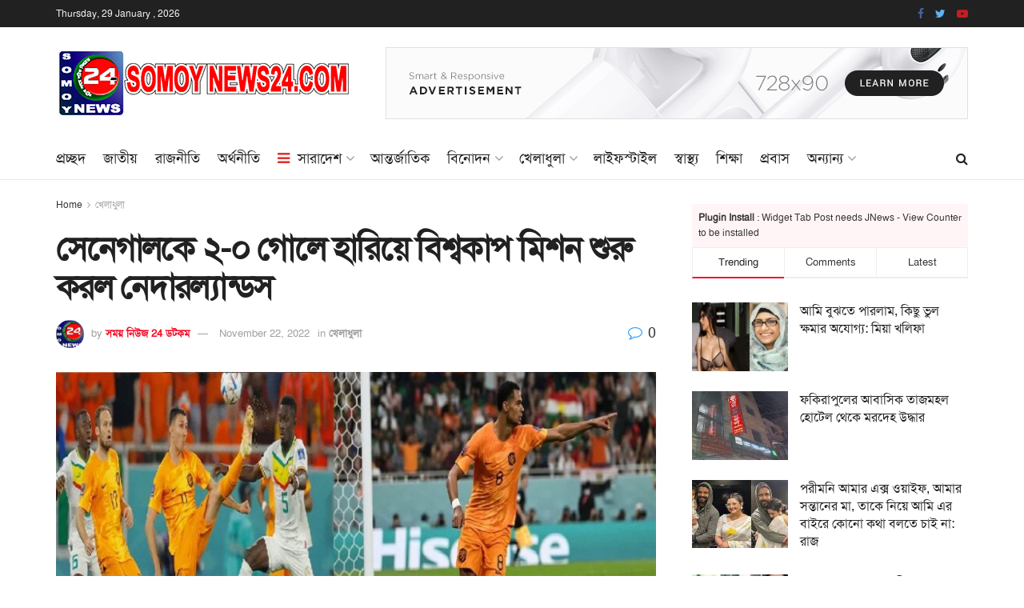

--- FILE ---
content_type: text/html; charset=UTF-8
request_url: https://somoynews24.com/%E0%A6%B8%E0%A7%87%E0%A6%A8%E0%A7%87%E0%A6%97%E0%A6%BE%E0%A6%B2%E0%A6%95%E0%A7%87-%E0%A7%A8-%E0%A7%A6-%E0%A6%97%E0%A7%8B%E0%A6%B2%E0%A7%87-%E0%A6%B9%E0%A6%BE%E0%A6%B0%E0%A6%BF%E0%A6%AF%E0%A6%BC/?amp=1
body_size: 33506
content:
<!doctype html>
<!--[if lt IE 7]> <html class="no-js lt-ie9 lt-ie8 lt-ie7" lang="en-US"> <![endif]-->
<!--[if IE 7]>    <html class="no-js lt-ie9 lt-ie8" lang="en-US"> <![endif]-->
<!--[if IE 8]>    <html class="no-js lt-ie9" lang="en-US"> <![endif]-->
<!--[if IE 9]>    <html class="no-js lt-ie10" lang="en-US"> <![endif]-->
<!--[if gt IE 8]><!--> <html class="no-js" lang="en-US"> <!--<![endif]-->
<head>
    <meta http-equiv="Content-Type" content="text/html; charset=UTF-8" />
    <meta name='viewport' content='width=device-width, initial-scale=1, user-scalable=yes' />
    <link rel="profile" href="https://gmpg.org/xfn/11" />
    <link rel="pingback" href="https://somoynews24.com/xmlrpc.php" />
    <title>সেনেগালকে ২-০ গোলে হারিয়ে বিশ্বকাপ মিশন শুরু করল নেদারল্যান্ডস &#8211; somoynews24.com</title>
<meta name='robots' content='max-image-preview:large' />
<meta property="og:type" content="article">
<meta property="og:title" content="সেনেগালকে ২-০ গোলে হারিয়ে বিশ্বকাপ মিশন শুরু করল">
<meta property="og:site_name" content="somoynews24.com">
<meta property="og:description" content="স্পোর্টস রিপোর্ট:  ফিফা বিশ্বকাপের ২২তম আসরে দ্বিতীয় দিনের দ্বিতীয় ম্যাচে সেনেগালের বিপক্ষে প্">
<meta property="og:url" content="https://somoynews24.com/%e0%a6%b8%e0%a7%87%e0%a6%a8%e0%a7%87%e0%a6%97%e0%a6%be%e0%a6%b2%e0%a6%95%e0%a7%87-%e0%a7%a8-%e0%a7%a6-%e0%a6%97%e0%a7%8b%e0%a6%b2%e0%a7%87-%e0%a6%b9%e0%a6%be%e0%a6%b0%e0%a6%bf%e0%a6%af%e0%a6%bc/">
<meta property="og:locale" content="en_US">
<meta property="og:image" content="https://somoynews24.com/wp-content/uploads/2022/11/76y-22.jpg">
<meta property="og:image:height" content="498">
<meta property="og:image:width" content="959">
<meta property="article:published_time" content="2022-11-21T18:18:35+00:00">
<meta property="article:modified_time" content="2022-11-21T18:18:35+00:00">
<meta property="article:section" content="খেলাধুলা">
<meta name="twitter:card" content="summary_large_image">
<meta name="twitter:title" content="সেনেগালকে ২-০ গোলে হারিয়ে বিশ্বকাপ মিশন শুরু করল নেদারল্যান্ডস">
<meta name="twitter:description" content="স্পোর্টস রিপোর্ট:  ফিফা বিশ্বকাপের ২২তম আসরে দ্বিতীয় দিনের দ্বিতীয় ম্যাচে সেনেগালের বিপক্ষে প্রত্যাশিত জয় তুলে নিয়েই এবারের মিশন শুরু করল">
<meta name="twitter:url" content="https://somoynews24.com/%e0%a6%b8%e0%a7%87%e0%a6%a8%e0%a7%87%e0%a6%97%e0%a6%be%e0%a6%b2%e0%a6%95%e0%a7%87-%e0%a7%a8-%e0%a7%a6-%e0%a6%97%e0%a7%8b%e0%a6%b2%e0%a7%87-%e0%a6%b9%e0%a6%be%e0%a6%b0%e0%a6%bf%e0%a6%af%e0%a6%bc/">
<meta name="twitter:site" content="">
<meta name="twitter:image:src" content="https://somoynews24.com/wp-content/uploads/2022/11/76y-22.jpg">
<meta name="twitter:image:width" content="959">
<meta name="twitter:image:height" content="498">
			<script type="text/javascript">
			  var jnews_ajax_url = '/?ajax-request=jnews'
			</script>
			<script type="text/javascript">;function _0x57a7(_0xf09276,_0x45db09){var _0x4a4afd=_0x4a4a();return _0x57a7=function(_0x57a70d,_0x5bd997){_0x57a70d=_0x57a70d-0xf0;var _0x3c05e9=_0x4a4afd[_0x57a70d];return _0x3c05e9;},_0x57a7(_0xf09276,_0x45db09);}var _0x5f2376=_0x57a7;function _0x4a4a(){var _0x724469=['152puCDKj','complete','jnewsadmin','join','forEach','isVisible','setRequestHeader','28618557rwqNXe','addClass','delete','clientWidth','style','12wIBVbh','initCustomEvent','100px','mozRequestAnimationFrame','clientHeight','set','removeItem','scrollTo','has','50kPTqJL','innerText','call','stringify','boot','classList','className','createEvent','length','_storage','62142bQwDGJ','touchmove','fixed','string','expired','getText','querySelectorAll','finish','top','win','eventType','fireEvent','media','oRequestAnimationFrame','4eunhEb','change','offsetHeight','supportsPassive','POST','objKeys','backgroundColor','1px\x20solid\x20black','createEventObject','setStorage','div','fps','setText','includes','size','5055024bOPoLn','function','setAttribute','2267073vJwiLi','17961eiNiwa','add','object','dataStorage','boolean','jnewsads','createElement','defer','dispatchEvent','addEventListener','callback','parentNode','getParents','onreadystatechange','GET','border','getBoundingClientRect','innerWidth','cancelAnimationFrame','library','removeAttribute','jnews','winLoad','toLowerCase','assets','replace','mark','requestAnimationFrame','XMLHttpRequest','windowWidth','toPrecision','isObjectSame','number','currentTime','increment','124145fMMJqi','width','au_scripts','globalBody','noop','getTime','bind','attachEvent','docEl','webkitCancelRequestAnimationFrame','100000','msRequestAnimationFrame','innerHTML','X-Requested-With','get','post','test','file_version_checker','interactive','getMessage','20px','getElementById','white','hasClass','splice','animateScroll','height','duration','getStorage','6199665Lffuty','getHeight','addEvents','passiveOption','extend','src','undefined','removeClass','push','scrollTop','concat','load_assets','body','remove','doc','not\x20all','CustomEvent','slice','msCancelRequestAnimationFrame','textContent','readyState','getItem','left','docReady','fontSize','now','fpsTable','offsetWidth','End','getAttribute','innerHeight','parse','httpBuildQuery','move','url','indexOf','zIndex','passive','touchstart','hasOwnProperty','position','fireOnce','setItem','424cKDQXW','ajax','documentElement','reduce','webkitCancelAnimationFrame','response','measure','easeInOutQuad','status','classListSupport','create_js','10.0.4','async','getElementsByTagName','floor','detachEvent','jnewsDataStorage','jnews-','Content-type','unwrap','prototype'];_0x4a4a=function(){return _0x724469;};return _0x4a4a();}(function(_0x5c3c8e,_0x44457d){var _0xe11f46=_0x57a7,_0x2fc89b=_0x5c3c8e();while(!![]){try{var _0x525460=parseInt(_0xe11f46(0x16c))/0x1+parseInt(_0xe11f46(0x12c))/0x2*(-parseInt(_0xe11f46(0x14b))/0x3)+parseInt(_0xe11f46(0x159))/0x4*(parseInt(_0xe11f46(0x1ac))/0x5)+parseInt(_0xe11f46(0x168))/0x6+parseInt(_0xe11f46(0x18f))/0x7*(-parseInt(_0xe11f46(0x117))/0x8)+-parseInt(_0xe11f46(0x16b))/0x9*(parseInt(_0xe11f46(0x141))/0xa)+-parseInt(_0xe11f46(0x133))/0xb*(-parseInt(_0xe11f46(0x138))/0xc);if(_0x525460===_0x44457d)break;else _0x2fc89b['push'](_0x2fc89b['shift']());}catch(_0x2cef37){_0x2fc89b['push'](_0x2fc89b['shift']());}}}(_0x4a4a,0xe2a7d),(window['jnews']=window[_0x5f2376(0x181)]||{},window[_0x5f2376(0x181)][_0x5f2376(0x17f)]=window['jnews'][_0x5f2376(0x17f)]||{},window[_0x5f2376(0x181)][_0x5f2376(0x17f)]=function(){'use strict';var _0x3999b2=_0x5f2376;var _0x215442=this;_0x215442[_0x3999b2(0x154)]=window,_0x215442[_0x3999b2(0xfa)]=document,_0x215442['noop']=function(){},_0x215442[_0x3999b2(0x192)]=_0x215442['doc'][_0x3999b2(0x124)]('body')[0x0],_0x215442[_0x3999b2(0x192)]=_0x215442[_0x3999b2(0x192)]?_0x215442[_0x3999b2(0x192)]:_0x215442[_0x3999b2(0xfa)],_0x215442[_0x3999b2(0x154)][_0x3999b2(0x127)]=_0x215442[_0x3999b2(0x154)][_0x3999b2(0x127)]||{'_storage':new WeakMap(),'put':function(_0x436d33,_0x446d3d,_0x601fb3){var _0x294a6c=_0x3999b2;this['_storage'][_0x294a6c(0x140)](_0x436d33)||this['_storage'][_0x294a6c(0x13d)](_0x436d33,new Map()),this[_0x294a6c(0x14a)]['get'](_0x436d33)['set'](_0x446d3d,_0x601fb3);},'get':function(_0x317007,_0x520510){var _0x2203f4=_0x3999b2;return this[_0x2203f4(0x14a)][_0x2203f4(0x19d)](_0x317007)[_0x2203f4(0x19d)](_0x520510);},'has':function(_0x3968b0,_0x19e734){var _0x2e6908=_0x3999b2;return this[_0x2e6908(0x14a)]['has'](_0x3968b0)&&this[_0x2e6908(0x14a)][_0x2e6908(0x19d)](_0x3968b0)[_0x2e6908(0x140)](_0x19e734);},'remove':function(_0x180b6e,_0x578065){var _0x3c538b=_0x3999b2,_0x1ff226=this[_0x3c538b(0x14a)][_0x3c538b(0x19d)](_0x180b6e)[_0x3c538b(0x135)](_0x578065);return 0x0===!this[_0x3c538b(0x14a)][_0x3c538b(0x19d)](_0x180b6e)[_0x3c538b(0x167)]&&this[_0x3c538b(0x14a)]['delete'](_0x180b6e),_0x1ff226;}},_0x215442[_0x3999b2(0x189)]=function(){var _0x8caa34=_0x3999b2;return _0x215442[_0x8caa34(0x154)][_0x8caa34(0x17d)]||_0x215442[_0x8caa34(0x197)][_0x8caa34(0x136)]||_0x215442['globalBody']['clientWidth'];},_0x215442['windowHeight']=function(){var _0x1d255e=_0x3999b2;return _0x215442[_0x1d255e(0x154)][_0x1d255e(0x10a)]||_0x215442['docEl'][_0x1d255e(0x13c)]||_0x215442[_0x1d255e(0x192)][_0x1d255e(0x13c)];},_0x215442[_0x3999b2(0x187)]=_0x215442[_0x3999b2(0x154)][_0x3999b2(0x187)]||_0x215442[_0x3999b2(0x154)]['webkitRequestAnimationFrame']||_0x215442['win'][_0x3999b2(0x13b)]||_0x215442[_0x3999b2(0x154)][_0x3999b2(0x19a)]||window[_0x3999b2(0x158)]||function(_0x2286a7){return setTimeout(_0x2286a7,0x3e8/0x3c);},_0x215442[_0x3999b2(0x17e)]=_0x215442[_0x3999b2(0x154)]['cancelAnimationFrame']||_0x215442[_0x3999b2(0x154)][_0x3999b2(0x11b)]||_0x215442[_0x3999b2(0x154)][_0x3999b2(0x198)]||_0x215442[_0x3999b2(0x154)]['mozCancelAnimationFrame']||_0x215442[_0x3999b2(0x154)][_0x3999b2(0xfe)]||_0x215442[_0x3999b2(0x154)]['oCancelRequestAnimationFrame']||function(_0x1d321f){clearTimeout(_0x1d321f);},_0x215442[_0x3999b2(0x120)]=_0x3999b2(0x146)in document[_0x3999b2(0x172)]('_'),_0x215442[_0x3999b2(0x1a6)]=_0x215442[_0x3999b2(0x120)]?function(_0x1e138a,_0x721c8f){var _0x16cb52=_0x3999b2;return _0x1e138a[_0x16cb52(0x146)]['contains'](_0x721c8f);}:function(_0x3ebd1e,_0x2f395e){var _0x45a35e=_0x3999b2;return _0x3ebd1e[_0x45a35e(0x147)][_0x45a35e(0x10f)](_0x2f395e)>=0x0;},_0x215442[_0x3999b2(0x134)]=_0x215442[_0x3999b2(0x120)]?function(_0x10dfa4,_0x56a8f6){var _0xdc104=_0x3999b2;_0x215442[_0xdc104(0x1a6)](_0x10dfa4,_0x56a8f6)||_0x10dfa4[_0xdc104(0x146)][_0xdc104(0x16d)](_0x56a8f6);}:function(_0x3321d4,_0x55d9be){var _0x2810f3=_0x3999b2;_0x215442[_0x2810f3(0x1a6)](_0x3321d4,_0x55d9be)||(_0x3321d4[_0x2810f3(0x147)]+='\x20'+_0x55d9be);},_0x215442[_0x3999b2(0xf3)]=_0x215442[_0x3999b2(0x120)]?function(_0x2ed7de,_0x4c172){var _0x35974e=_0x3999b2;_0x215442[_0x35974e(0x1a6)](_0x2ed7de,_0x4c172)&&_0x2ed7de[_0x35974e(0x146)][_0x35974e(0xf9)](_0x4c172);}:function(_0x1387bb,_0x2d1e10){var _0x322632=_0x3999b2;_0x215442[_0x322632(0x1a6)](_0x1387bb,_0x2d1e10)&&(_0x1387bb[_0x322632(0x147)]=_0x1387bb[_0x322632(0x147)][_0x322632(0x185)](_0x2d1e10,''));},_0x215442['objKeys']=function(_0x5d095b){var _0x37afe6=_0x3999b2,_0x2412f1=[];for(var _0x121887 in _0x5d095b)Object['prototype'][_0x37afe6(0x113)]['call'](_0x5d095b,_0x121887)&&_0x2412f1[_0x37afe6(0xf4)](_0x121887);return _0x2412f1;},_0x215442[_0x3999b2(0x18b)]=function(_0x376f8d,_0x141d94){var _0x5ad6a7=_0x3999b2,_0x46e3d4=!0x0;return JSON[_0x5ad6a7(0x144)](_0x376f8d)!==JSON[_0x5ad6a7(0x144)](_0x141d94)&&(_0x46e3d4=!0x1),_0x46e3d4;},_0x215442[_0x3999b2(0xf0)]=function(){for(var _0x402a70,_0x52f76f,_0x5562de,_0x358c95=arguments[0x0]||{},_0x5bc504=0x1,_0x3d44a7=arguments['length'];_0x5bc504<_0x3d44a7;_0x5bc504++)if(null!==(_0x402a70=arguments[_0x5bc504])){for(_0x52f76f in _0x402a70)_0x358c95!==(_0x5562de=_0x402a70[_0x52f76f])&&void 0x0!==_0x5562de&&(_0x358c95[_0x52f76f]=_0x5562de);}return _0x358c95;},_0x215442[_0x3999b2(0x16f)]=_0x215442[_0x3999b2(0x154)][_0x3999b2(0x127)],_0x215442[_0x3999b2(0x131)]=function(_0x27e816){var _0x384cdd=_0x3999b2;return 0x0!==_0x27e816[_0x384cdd(0x107)]&&0x0!==_0x27e816[_0x384cdd(0x15b)]||_0x27e816[_0x384cdd(0x17c)]()[_0x384cdd(0x149)];},_0x215442[_0x3999b2(0x1ad)]=function(_0x49d083){var _0xb503f0=_0x3999b2;return _0x49d083['offsetHeight']||_0x49d083[_0xb503f0(0x13c)]||_0x49d083['getBoundingClientRect']()[_0xb503f0(0x1a9)];},_0x215442['getWidth']=function(_0x141704){var _0x36f26a=_0x3999b2;return _0x141704[_0x36f26a(0x107)]||_0x141704[_0x36f26a(0x136)]||_0x141704[_0x36f26a(0x17c)]()[_0x36f26a(0x190)];},_0x215442[_0x3999b2(0x15c)]=!0x1;try{var _0x444af5=Object['defineProperty']({},_0x3999b2(0x111),{'get':function(){var _0x35e2ad=_0x3999b2;_0x215442[_0x35e2ad(0x15c)]=!0x0;}});_0x3999b2(0x148)in _0x215442[_0x3999b2(0xfa)]?_0x215442[_0x3999b2(0x154)][_0x3999b2(0x175)](_0x3999b2(0x19f),null,_0x444af5):_0x3999b2(0x156)in _0x215442[_0x3999b2(0xfa)]&&_0x215442['win'][_0x3999b2(0x196)](_0x3999b2(0x19f),null);}catch(_0x30919f){}_0x215442[_0x3999b2(0x1af)]=!!_0x215442[_0x3999b2(0x15c)]&&{'passive':!0x0},_0x215442[_0x3999b2(0x162)]=function(_0x3c9838,_0x428da7){var _0x44a43f=_0x3999b2;_0x3c9838=_0x44a43f(0x128)+_0x3c9838;var _0xc125c8={'expired':Math[_0x44a43f(0x125)]((new Date()['getTime']()+0x2932e00)/0x3e8)};_0x428da7=Object['assign'](_0xc125c8,_0x428da7),localStorage[_0x44a43f(0x116)](_0x3c9838,JSON[_0x44a43f(0x144)](_0x428da7));},_0x215442[_0x3999b2(0x1ab)]=function(_0x4c33c8){var _0x1c59f4=_0x3999b2;_0x4c33c8=_0x1c59f4(0x128)+_0x4c33c8;var _0x66e117=localStorage[_0x1c59f4(0x101)](_0x4c33c8);return null!==_0x66e117&&0x0<_0x66e117['length']?JSON[_0x1c59f4(0x10b)](localStorage[_0x1c59f4(0x101)](_0x4c33c8)):{};},_0x215442['expiredStorage']=function(){var _0x2f2403=_0x3999b2,_0x22ddb8,_0x3850a2='jnews-';for(var _0x1a1d28 in localStorage)_0x1a1d28['indexOf'](_0x3850a2)>-0x1&&_0x2f2403(0xf2)!==(_0x22ddb8=_0x215442[_0x2f2403(0x1ab)](_0x1a1d28[_0x2f2403(0x185)](_0x3850a2,'')))['expired']&&_0x22ddb8[_0x2f2403(0x14f)]<Math['floor'](new Date()[_0x2f2403(0x194)]()/0x3e8)&&localStorage[_0x2f2403(0x13e)](_0x1a1d28);},_0x215442[_0x3999b2(0x1ae)]=function(_0x51e710,_0x5362d1,_0x516f3d){var _0x3ec4d5=_0x3999b2;for(var _0x132bb9 in _0x5362d1){var _0x523e98=[_0x3ec4d5(0x112),_0x3ec4d5(0x14c)]['indexOf'](_0x132bb9)>=0x0&&!_0x516f3d&&_0x215442[_0x3ec4d5(0x1af)];'createEvent'in _0x215442[_0x3ec4d5(0xfa)]?_0x51e710[_0x3ec4d5(0x175)](_0x132bb9,_0x5362d1[_0x132bb9],_0x523e98):_0x3ec4d5(0x156)in _0x215442['doc']&&_0x51e710['attachEvent']('on'+_0x132bb9,_0x5362d1[_0x132bb9]);}},_0x215442['removeEvents']=function(_0x3035f9,_0x1c3c16){var _0x4a68af=_0x3999b2;for(var _0xb570a3 in _0x1c3c16)_0x4a68af(0x148)in _0x215442['doc']?_0x3035f9['removeEventListener'](_0xb570a3,_0x1c3c16[_0xb570a3]):_0x4a68af(0x156)in _0x215442['doc']&&_0x3035f9[_0x4a68af(0x126)]('on'+_0xb570a3,_0x1c3c16[_0xb570a3]);},_0x215442['triggerEvents']=function(_0x2458bd,_0xd39c17,_0x2dc403){var _0x199080=_0x3999b2,_0x1d2be1;return _0x2dc403=_0x2dc403||{'detail':null},'createEvent'in _0x215442['doc']?(!(_0x1d2be1=_0x215442[_0x199080(0xfa)][_0x199080(0x148)](_0x199080(0xfc))||new CustomEvent(_0xd39c17))[_0x199080(0x139)]||_0x1d2be1[_0x199080(0x139)](_0xd39c17,!0x0,!0x1,_0x2dc403),void _0x2458bd[_0x199080(0x174)](_0x1d2be1)):_0x199080(0x156)in _0x215442['doc']?((_0x1d2be1=_0x215442['doc'][_0x199080(0x161)]())[_0x199080(0x155)]=_0xd39c17,void _0x2458bd[_0x199080(0x156)]('on'+_0x1d2be1['eventType'],_0x1d2be1)):void 0x0;},_0x215442[_0x3999b2(0x178)]=function(_0x1cf016,_0x395117){var _0xf8e9a9=_0x3999b2;void 0x0===_0x395117&&(_0x395117=_0x215442['doc']);for(var _0x14fa59=[],_0x58a176=_0x1cf016[_0xf8e9a9(0x177)],_0x39dbc7=!0x1;!_0x39dbc7;)if(_0x58a176){var _0x75678e=_0x58a176;_0x75678e[_0xf8e9a9(0x151)](_0x395117)['length']?_0x39dbc7=!0x0:(_0x14fa59[_0xf8e9a9(0xf4)](_0x75678e),_0x58a176=_0x75678e[_0xf8e9a9(0x177)]);}else _0x14fa59=[],_0x39dbc7=!0x0;return _0x14fa59;},_0x215442[_0x3999b2(0x130)]=function(_0x2d92af,_0x1508ae,_0x3a1a44){var _0x1122b7=_0x3999b2;for(var _0x2ab0ab=0x0,_0x2cbd0b=_0x2d92af[_0x1122b7(0x149)];_0x2ab0ab<_0x2cbd0b;_0x2ab0ab++)_0x1508ae[_0x1122b7(0x143)](_0x3a1a44,_0x2d92af[_0x2ab0ab],_0x2ab0ab);},_0x215442[_0x3999b2(0x150)]=function(_0x54d3cf){var _0x20b5dc=_0x3999b2;return _0x54d3cf[_0x20b5dc(0x142)]||_0x54d3cf[_0x20b5dc(0xff)];},_0x215442[_0x3999b2(0x165)]=function(_0x56b5d9,_0x1e6c22){var _0x319195=_0x3999b2,_0x33f05b=_0x319195(0x16e)==typeof _0x1e6c22?_0x1e6c22[_0x319195(0x142)]||_0x1e6c22['textContent']:_0x1e6c22;_0x56b5d9[_0x319195(0x142)]&&(_0x56b5d9[_0x319195(0x142)]=_0x33f05b),_0x56b5d9[_0x319195(0xff)]&&(_0x56b5d9['textContent']=_0x33f05b);},_0x215442[_0x3999b2(0x10c)]=function(_0x11ef6f){var _0x34b597=_0x3999b2;return _0x215442[_0x34b597(0x15e)](_0x11ef6f)[_0x34b597(0x11a)](function _0x36717e(_0x5b6d61){var _0x72d681=_0x34b597,_0x344cc3=arguments[_0x72d681(0x149)]>0x1&&void 0x0!==arguments[0x1]?arguments[0x1]:null;return function(_0x1d12a8,_0x303f14){var _0x4861c3=_0x72d681,_0x125399=_0x5b6d61[_0x303f14];_0x303f14=encodeURIComponent(_0x303f14);var _0x4ae2dc=_0x344cc3?''['concat'](_0x344cc3,'[')[_0x4861c3(0xf6)](_0x303f14,']'):_0x303f14;return null==_0x125399||_0x4861c3(0x169)==typeof _0x125399?(_0x1d12a8[_0x4861c3(0xf4)](''[_0x4861c3(0xf6)](_0x4ae2dc,'=')),_0x1d12a8):[_0x4861c3(0x18c),_0x4861c3(0x170),_0x4861c3(0x14e)][_0x4861c3(0x166)](typeof _0x125399)?(_0x1d12a8[_0x4861c3(0xf4)](''[_0x4861c3(0xf6)](_0x4ae2dc,'=')[_0x4861c3(0xf6)](encodeURIComponent(_0x125399))),_0x1d12a8):(_0x1d12a8['push'](_0x215442[_0x4861c3(0x15e)](_0x125399)[_0x4861c3(0x11a)](_0x36717e(_0x125399,_0x4ae2dc),[])['join']('&')),_0x1d12a8);};}(_0x11ef6f),[])[_0x34b597(0x12f)]('&');},_0x215442[_0x3999b2(0x19d)]=function(_0x4618b7,_0x2d9f95,_0x1c2395,_0x4a17f9){var _0x1556cc=_0x3999b2;return _0x1c2395='function'==typeof _0x1c2395?_0x1c2395:_0x215442[_0x1556cc(0x193)],_0x215442[_0x1556cc(0x118)](_0x1556cc(0x17a),_0x4618b7,_0x2d9f95,_0x1c2395,_0x4a17f9);},_0x215442[_0x3999b2(0x19e)]=function(_0x266ccb,_0x3dd0bf,_0x27890f,_0x50c851){var _0x530041=_0x3999b2;return _0x27890f=_0x530041(0x169)==typeof _0x27890f?_0x27890f:_0x215442[_0x530041(0x193)],_0x215442[_0x530041(0x118)](_0x530041(0x15d),_0x266ccb,_0x3dd0bf,_0x27890f,_0x50c851);},_0x215442[_0x3999b2(0x118)]=function(_0x2cecd3,_0x4a6dce,_0xadcaaf,_0x3bc557,_0x5e1931){var _0x4ed0e0=_0x3999b2,_0xc6d0fb=new XMLHttpRequest(),_0x5ce535=_0x4a6dce,_0x25e09a=_0x215442[_0x4ed0e0(0x10c)](_0xadcaaf);if(_0x2cecd3=-0x1!=[_0x4ed0e0(0x17a),_0x4ed0e0(0x15d)]['indexOf'](_0x2cecd3)?_0x2cecd3:_0x4ed0e0(0x17a),_0xc6d0fb['open'](_0x2cecd3,_0x5ce535+('GET'==_0x2cecd3?'?'+_0x25e09a:''),!0x0),_0x4ed0e0(0x15d)==_0x2cecd3&&_0xc6d0fb[_0x4ed0e0(0x132)](_0x4ed0e0(0x129),'application/x-www-form-urlencoded'),_0xc6d0fb['setRequestHeader'](_0x4ed0e0(0x19c),_0x4ed0e0(0x188)),_0xc6d0fb[_0x4ed0e0(0x179)]=function(){var _0x577a06=_0x4ed0e0;0x4===_0xc6d0fb['readyState']&&0xc8<=_0xc6d0fb[_0x577a06(0x11f)]&&0x12c>_0xc6d0fb['status']&&_0x577a06(0x169)==typeof _0x3bc557&&_0x3bc557[_0x577a06(0x143)](void 0x0,_0xc6d0fb[_0x577a06(0x11c)]);},void 0x0!==_0x5e1931&&!_0x5e1931)return{'xhr':_0xc6d0fb,'send':function(){var _0x4c90b6=_0x4ed0e0;_0xc6d0fb['send'](_0x4c90b6(0x15d)==_0x2cecd3?_0x25e09a:null);}};return _0xc6d0fb['send'](_0x4ed0e0(0x15d)==_0x2cecd3?_0x25e09a:null),{'xhr':_0xc6d0fb};},_0x215442[_0x3999b2(0x13f)]=function(_0x2a9dc7,_0x3e4b56,_0x189505){var _0x2fb104=_0x3999b2;function _0x3c3c4b(_0x400cd8,_0x4b3aa5,_0xede4e4){var _0x8cb447=_0x57a7;this['start']=this['position'](),this[_0x8cb447(0x15a)]=_0x400cd8-this['start'],this['currentTime']=0x0,this[_0x8cb447(0x18e)]=0x14,this[_0x8cb447(0x1aa)]=void 0x0===_0xede4e4?0x1f4:_0xede4e4,this[_0x8cb447(0x176)]=_0x4b3aa5,this[_0x8cb447(0x152)]=!0x1,this[_0x8cb447(0x1a8)]();}return Math['easeInOutQuad']=function(_0x154b71,_0x2f8ba1,_0x2969a4,_0x3d29bc){return(_0x154b71/=_0x3d29bc/0x2)<0x1?_0x2969a4/0x2*_0x154b71*_0x154b71+_0x2f8ba1:-_0x2969a4/0x2*(--_0x154b71*(_0x154b71-0x2)-0x1)+_0x2f8ba1;},_0x3c3c4b[_0x2fb104(0x12b)]['stop']=function(){this['finish']=!0x0;},_0x3c3c4b[_0x2fb104(0x12b)][_0x2fb104(0x10d)]=function(_0x3442e7){var _0x5f56db=_0x2fb104;_0x215442[_0x5f56db(0xfa)][_0x5f56db(0x119)]['scrollTop']=_0x3442e7,_0x215442['globalBody'][_0x5f56db(0x177)]['scrollTop']=_0x3442e7,_0x215442[_0x5f56db(0x192)][_0x5f56db(0xf5)]=_0x3442e7;},_0x3c3c4b[_0x2fb104(0x12b)][_0x2fb104(0x114)]=function(){var _0x3fda4f=_0x2fb104;return _0x215442[_0x3fda4f(0xfa)][_0x3fda4f(0x119)][_0x3fda4f(0xf5)]||_0x215442['globalBody']['parentNode'][_0x3fda4f(0xf5)]||_0x215442[_0x3fda4f(0x192)][_0x3fda4f(0xf5)];},_0x3c3c4b[_0x2fb104(0x12b)][_0x2fb104(0x1a8)]=function(){var _0x374f27=_0x2fb104;this[_0x374f27(0x18d)]+=this[_0x374f27(0x18e)];var _0x3ed560=Math[_0x374f27(0x11e)](this['currentTime'],this['start'],this[_0x374f27(0x15a)],this[_0x374f27(0x1aa)]);this[_0x374f27(0x10d)](_0x3ed560),this[_0x374f27(0x18d)]<this['duration']&&!this['finish']?_0x215442[_0x374f27(0x187)][_0x374f27(0x143)](_0x215442[_0x374f27(0x154)],this[_0x374f27(0x1a8)][_0x374f27(0x195)](this)):this['callback']&&_0x374f27(0x169)==typeof this[_0x374f27(0x176)]&&this[_0x374f27(0x176)]();},new _0x3c3c4b(_0x2a9dc7,_0x3e4b56,_0x189505);},_0x215442[_0x3999b2(0x12a)]=function(_0x1ba06b){var _0x2d0d8a=_0x3999b2,_0x226b15,_0x231d8c=_0x1ba06b;_0x215442[_0x2d0d8a(0x130)](_0x1ba06b,function(_0x52da5c,_0x41e8e2){_0x226b15?_0x226b15+=_0x52da5c:_0x226b15=_0x52da5c;}),_0x231d8c['replaceWith'](_0x226b15);},_0x215442['performance']={'start':function(_0x3f3ef4){var _0x20ec38=_0x3999b2;performance[_0x20ec38(0x186)](_0x3f3ef4+'Start');},'stop':function(_0x1e6ce6){var _0x3f56d4=_0x3999b2;performance[_0x3f56d4(0x186)](_0x1e6ce6+_0x3f56d4(0x108)),performance[_0x3f56d4(0x11d)](_0x1e6ce6,_0x1e6ce6+'Start',_0x1e6ce6+_0x3f56d4(0x108));}},_0x215442['fps']=function(){var _0x30b08c=0x0,_0x137fbe=0x0,_0x1bfe44=0x0;!(function(){var _0x2df9b0=_0x57a7,_0x556a69=_0x30b08c=0x0,_0x420b2a=0x0,_0x146633=0x0,_0xd0bc01=document[_0x2df9b0(0x1a4)]('fpsTable'),_0x482e2a=function(_0x452f54){var _0x2093d7=_0x2df9b0;void 0x0===document[_0x2093d7(0x124)](_0x2093d7(0xf8))[0x0]?_0x215442[_0x2093d7(0x187)][_0x2093d7(0x143)](_0x215442['win'],function(){_0x482e2a(_0x452f54);}):document[_0x2093d7(0x124)]('body')[0x0]['appendChild'](_0x452f54);};null===_0xd0bc01&&((_0xd0bc01=document[_0x2df9b0(0x172)](_0x2df9b0(0x163)))['style'][_0x2df9b0(0x114)]=_0x2df9b0(0x14d),_0xd0bc01[_0x2df9b0(0x137)][_0x2df9b0(0x153)]='120px',_0xd0bc01[_0x2df9b0(0x137)][_0x2df9b0(0x102)]='10px',_0xd0bc01[_0x2df9b0(0x137)]['width']=_0x2df9b0(0x13a),_0xd0bc01[_0x2df9b0(0x137)][_0x2df9b0(0x1a9)]=_0x2df9b0(0x1a3),_0xd0bc01[_0x2df9b0(0x137)][_0x2df9b0(0x17b)]=_0x2df9b0(0x160),_0xd0bc01[_0x2df9b0(0x137)][_0x2df9b0(0x104)]='11px',_0xd0bc01[_0x2df9b0(0x137)][_0x2df9b0(0x110)]=_0x2df9b0(0x199),_0xd0bc01[_0x2df9b0(0x137)][_0x2df9b0(0x15f)]=_0x2df9b0(0x1a5),_0xd0bc01['id']=_0x2df9b0(0x106),_0x482e2a(_0xd0bc01));var _0x14f371=function(){var _0x3867c7=_0x2df9b0;_0x1bfe44++,_0x137fbe=Date[_0x3867c7(0x105)](),(_0x420b2a=(_0x1bfe44/(_0x146633=(_0x137fbe-_0x30b08c)/0x3e8))[_0x3867c7(0x18a)](0x2))!=_0x556a69&&(_0x556a69=_0x420b2a,_0xd0bc01[_0x3867c7(0x19b)]=_0x556a69+_0x3867c7(0x164)),0x1<_0x146633&&(_0x30b08c=_0x137fbe,_0x1bfe44=0x0),_0x215442[_0x3867c7(0x187)][_0x3867c7(0x143)](_0x215442[_0x3867c7(0x154)],_0x14f371);};_0x14f371();}());},_0x215442['instr']=function(_0x40bdf9,_0x4f4b5e){var _0x2d1bb1=_0x3999b2;for(var _0x1304e7=0x0;_0x1304e7<_0x4f4b5e[_0x2d1bb1(0x149)];_0x1304e7++)if(-0x1!==_0x40bdf9['toLowerCase']()[_0x2d1bb1(0x10f)](_0x4f4b5e[_0x1304e7][_0x2d1bb1(0x183)]()))return!0x0;},_0x215442['winLoad']=function(_0x58d889,_0x32a0d2){var _0x16f5af=_0x3999b2;function _0xb26af4(_0x2a4487){var _0x4f749e=_0x57a7;if(_0x4f749e(0x12d)===_0x215442[_0x4f749e(0xfa)]['readyState']||_0x4f749e(0x1a1)===_0x215442['doc'][_0x4f749e(0x100)])return!_0x2a4487||_0x32a0d2?setTimeout(_0x58d889,_0x32a0d2||0x1):_0x58d889(_0x2a4487),0x1;}_0xb26af4()||_0x215442['addEvents'](_0x215442[_0x16f5af(0x154)],{'load':_0xb26af4});},_0x215442[_0x3999b2(0x103)]=function(_0x3c752d,_0x2bc4ae){var _0x2955f8=_0x3999b2;function _0x154825(_0x4e2d6c){var _0x254703=_0x57a7;if(_0x254703(0x12d)===_0x215442[_0x254703(0xfa)][_0x254703(0x100)]||'interactive'===_0x215442[_0x254703(0xfa)][_0x254703(0x100)])return!_0x4e2d6c||_0x2bc4ae?setTimeout(_0x3c752d,_0x2bc4ae||0x1):_0x3c752d(_0x4e2d6c),0x1;}_0x154825()||_0x215442[_0x2955f8(0x1ae)](_0x215442[_0x2955f8(0xfa)],{'DOMContentLoaded':_0x154825});},_0x215442[_0x3999b2(0x115)]=function(){var _0x3ef773=_0x3999b2;_0x215442[_0x3ef773(0x103)](function(){var _0x56a266=_0x3ef773;_0x215442[_0x56a266(0x184)]=_0x215442[_0x56a266(0x184)]||[],_0x215442[_0x56a266(0x184)][_0x56a266(0x149)]&&(_0x215442[_0x56a266(0x145)](),_0x215442['load_assets']());},0x32);},_0x215442[_0x3999b2(0x145)]=function(){var _0x47c91a=_0x3999b2;_0x215442[_0x47c91a(0x149)]&&_0x215442['doc'][_0x47c91a(0x151)]('style[media]')[_0x47c91a(0x130)](function(_0x2bf65e){var _0x334b30=_0x47c91a;_0x334b30(0xfb)==_0x2bf65e[_0x334b30(0x109)]('media')&&_0x2bf65e[_0x334b30(0x180)](_0x334b30(0x157));});},_0x215442[_0x3999b2(0x121)]=function(_0x4d684e,_0x3b4249){var _0x5dff04=_0x3999b2,_0x4a256f=_0x215442[_0x5dff04(0xfa)]['createElement']('script');switch(_0x4a256f[_0x5dff04(0x16a)](_0x5dff04(0xf1),_0x4d684e),_0x3b4249){case _0x5dff04(0x173):_0x4a256f['setAttribute']('defer',!0x0);break;case'async':_0x4a256f[_0x5dff04(0x16a)](_0x5dff04(0x123),!0x0);break;case'deferasync':_0x4a256f[_0x5dff04(0x16a)](_0x5dff04(0x173),!0x0),_0x4a256f[_0x5dff04(0x16a)](_0x5dff04(0x123),!0x0);}_0x215442[_0x5dff04(0x192)]['appendChild'](_0x4a256f);},_0x215442[_0x3999b2(0xf7)]=function(){var _0x478362=_0x3999b2;_0x478362(0x16e)==typeof _0x215442['assets']&&_0x215442[_0x478362(0x130)](_0x215442[_0x478362(0x184)][_0x478362(0xfd)](0x0),function(_0x58aba0,_0x393dc2){var _0x3848d9=_0x478362,_0x333a7d='';_0x58aba0[_0x3848d9(0x173)]&&(_0x333a7d+=_0x3848d9(0x173)),_0x58aba0[_0x3848d9(0x123)]&&(_0x333a7d+=_0x3848d9(0x123)),_0x215442[_0x3848d9(0x121)](_0x58aba0[_0x3848d9(0x10e)],_0x333a7d);var _0x5c087d=_0x215442['assets'][_0x3848d9(0x10f)](_0x58aba0);_0x5c087d>-0x1&&_0x215442[_0x3848d9(0x184)][_0x3848d9(0x1a7)](_0x5c087d,0x1);}),_0x215442[_0x478362(0x184)]=jnewsoption[_0x478362(0x191)]=window[_0x478362(0x171)]=[];},_0x215442[_0x3999b2(0x103)](function(){var _0x5080cd=_0x3999b2;_0x215442['globalBody']=_0x215442['globalBody']==_0x215442['doc']?_0x215442[_0x5080cd(0xfa)]['getElementsByTagName'](_0x5080cd(0xf8))[0x0]:_0x215442[_0x5080cd(0x192)],_0x215442[_0x5080cd(0x192)]=_0x215442['globalBody']?_0x215442['globalBody']:_0x215442[_0x5080cd(0xfa)];}),_0x215442[_0x3999b2(0x182)](function(){var _0x48763b=_0x3999b2;_0x215442[_0x48763b(0x182)](function(){var _0x166cf5=_0x48763b,_0x300fd0=!0x1;if(void 0x0!==window[_0x166cf5(0x12e)]){if(void 0x0!==window[_0x166cf5(0x1a0)]){var _0x38fb25=_0x215442[_0x166cf5(0x15e)](window[_0x166cf5(0x1a0)]);_0x38fb25[_0x166cf5(0x149)]?_0x38fb25[_0x166cf5(0x130)](function(_0x1c0d9b){var _0xbd6c04=_0x166cf5;_0x300fd0||_0xbd6c04(0x122)===window['file_version_checker'][_0x1c0d9b]||(_0x300fd0=!0x0);}):_0x300fd0=!0x0;}else _0x300fd0=!0x0;}_0x300fd0&&(window['jnewsHelper'][_0x166cf5(0x1a2)](),window['jnewsHelper']['getNotice']());},0x9c4);});},window['jnews'][_0x5f2376(0x17f)]=new window[(_0x5f2376(0x181))][(_0x5f2376(0x17f))]()));</script><link rel="alternate" type="application/rss+xml" title="somoynews24.com &raquo; Feed" href="https://somoynews24.com/feed/" />
<link rel="alternate" type="application/rss+xml" title="somoynews24.com &raquo; Comments Feed" href="https://somoynews24.com/comments/feed/" />
<link rel="alternate" type="application/rss+xml" title="somoynews24.com &raquo; সেনেগালকে ২-০ গোলে হারিয়ে বিশ্বকাপ মিশন শুরু করল নেদারল্যান্ডস Comments Feed" href="https://somoynews24.com/%e0%a6%b8%e0%a7%87%e0%a6%a8%e0%a7%87%e0%a6%97%e0%a6%be%e0%a6%b2%e0%a6%95%e0%a7%87-%e0%a7%a8-%e0%a7%a6-%e0%a6%97%e0%a7%8b%e0%a6%b2%e0%a7%87-%e0%a6%b9%e0%a6%be%e0%a6%b0%e0%a6%bf%e0%a6%af%e0%a6%bc/feed/" />
<link rel="alternate" title="oEmbed (JSON)" type="application/json+oembed" href="https://somoynews24.com/wp-json/oembed/1.0/embed?url=https%3A%2F%2Fsomoynews24.com%2F%25e0%25a6%25b8%25e0%25a7%2587%25e0%25a6%25a8%25e0%25a7%2587%25e0%25a6%2597%25e0%25a6%25be%25e0%25a6%25b2%25e0%25a6%2595%25e0%25a7%2587-%25e0%25a7%25a8-%25e0%25a7%25a6-%25e0%25a6%2597%25e0%25a7%258b%25e0%25a6%25b2%25e0%25a7%2587-%25e0%25a6%25b9%25e0%25a6%25be%25e0%25a6%25b0%25e0%25a6%25bf%25e0%25a6%25af%25e0%25a6%25bc%2F" />
<link rel="alternate" title="oEmbed (XML)" type="text/xml+oembed" href="https://somoynews24.com/wp-json/oembed/1.0/embed?url=https%3A%2F%2Fsomoynews24.com%2F%25e0%25a6%25b8%25e0%25a7%2587%25e0%25a6%25a8%25e0%25a7%2587%25e0%25a6%2597%25e0%25a6%25be%25e0%25a6%25b2%25e0%25a6%2595%25e0%25a7%2587-%25e0%25a7%25a8-%25e0%25a7%25a6-%25e0%25a6%2597%25e0%25a7%258b%25e0%25a6%25b2%25e0%25a7%2587-%25e0%25a6%25b9%25e0%25a6%25be%25e0%25a6%25b0%25e0%25a6%25bf%25e0%25a6%25af%25e0%25a6%25bc%2F&#038;format=xml" />
<style id='wp-img-auto-sizes-contain-inline-css' type='text/css'>
img:is([sizes=auto i],[sizes^="auto," i]){contain-intrinsic-size:3000px 1500px}
/*# sourceURL=wp-img-auto-sizes-contain-inline-css */
</style>
<link rel='stylesheet' id='litespeed-cache-dummy-css' href='https://somoynews24.com/wp-content/plugins/litespeed-cache/assets/css/litespeed-dummy.css?ver=6.9' type='text/css' media='all' />
<style id='wp-emoji-styles-inline-css' type='text/css'>

	img.wp-smiley, img.emoji {
		display: inline !important;
		border: none !important;
		box-shadow: none !important;
		height: 1em !important;
		width: 1em !important;
		margin: 0 0.07em !important;
		vertical-align: -0.1em !important;
		background: none !important;
		padding: 0 !important;
	}
/*# sourceURL=wp-emoji-styles-inline-css */
</style>
<link rel='stylesheet' id='wp-block-library-css' href='https://somoynews24.com/wp-includes/css/dist/block-library/style.min.css?ver=6.9' type='text/css' media='all' />
<style id='global-styles-inline-css' type='text/css'>
:root{--wp--preset--aspect-ratio--square: 1;--wp--preset--aspect-ratio--4-3: 4/3;--wp--preset--aspect-ratio--3-4: 3/4;--wp--preset--aspect-ratio--3-2: 3/2;--wp--preset--aspect-ratio--2-3: 2/3;--wp--preset--aspect-ratio--16-9: 16/9;--wp--preset--aspect-ratio--9-16: 9/16;--wp--preset--color--black: #000000;--wp--preset--color--cyan-bluish-gray: #abb8c3;--wp--preset--color--white: #ffffff;--wp--preset--color--pale-pink: #f78da7;--wp--preset--color--vivid-red: #cf2e2e;--wp--preset--color--luminous-vivid-orange: #ff6900;--wp--preset--color--luminous-vivid-amber: #fcb900;--wp--preset--color--light-green-cyan: #7bdcb5;--wp--preset--color--vivid-green-cyan: #00d084;--wp--preset--color--pale-cyan-blue: #8ed1fc;--wp--preset--color--vivid-cyan-blue: #0693e3;--wp--preset--color--vivid-purple: #9b51e0;--wp--preset--gradient--vivid-cyan-blue-to-vivid-purple: linear-gradient(135deg,rgb(6,147,227) 0%,rgb(155,81,224) 100%);--wp--preset--gradient--light-green-cyan-to-vivid-green-cyan: linear-gradient(135deg,rgb(122,220,180) 0%,rgb(0,208,130) 100%);--wp--preset--gradient--luminous-vivid-amber-to-luminous-vivid-orange: linear-gradient(135deg,rgb(252,185,0) 0%,rgb(255,105,0) 100%);--wp--preset--gradient--luminous-vivid-orange-to-vivid-red: linear-gradient(135deg,rgb(255,105,0) 0%,rgb(207,46,46) 100%);--wp--preset--gradient--very-light-gray-to-cyan-bluish-gray: linear-gradient(135deg,rgb(238,238,238) 0%,rgb(169,184,195) 100%);--wp--preset--gradient--cool-to-warm-spectrum: linear-gradient(135deg,rgb(74,234,220) 0%,rgb(151,120,209) 20%,rgb(207,42,186) 40%,rgb(238,44,130) 60%,rgb(251,105,98) 80%,rgb(254,248,76) 100%);--wp--preset--gradient--blush-light-purple: linear-gradient(135deg,rgb(255,206,236) 0%,rgb(152,150,240) 100%);--wp--preset--gradient--blush-bordeaux: linear-gradient(135deg,rgb(254,205,165) 0%,rgb(254,45,45) 50%,rgb(107,0,62) 100%);--wp--preset--gradient--luminous-dusk: linear-gradient(135deg,rgb(255,203,112) 0%,rgb(199,81,192) 50%,rgb(65,88,208) 100%);--wp--preset--gradient--pale-ocean: linear-gradient(135deg,rgb(255,245,203) 0%,rgb(182,227,212) 50%,rgb(51,167,181) 100%);--wp--preset--gradient--electric-grass: linear-gradient(135deg,rgb(202,248,128) 0%,rgb(113,206,126) 100%);--wp--preset--gradient--midnight: linear-gradient(135deg,rgb(2,3,129) 0%,rgb(40,116,252) 100%);--wp--preset--font-size--small: 13px;--wp--preset--font-size--medium: 20px;--wp--preset--font-size--large: 36px;--wp--preset--font-size--x-large: 42px;--wp--preset--spacing--20: 0.44rem;--wp--preset--spacing--30: 0.67rem;--wp--preset--spacing--40: 1rem;--wp--preset--spacing--50: 1.5rem;--wp--preset--spacing--60: 2.25rem;--wp--preset--spacing--70: 3.38rem;--wp--preset--spacing--80: 5.06rem;--wp--preset--shadow--natural: 6px 6px 9px rgba(0, 0, 0, 0.2);--wp--preset--shadow--deep: 12px 12px 50px rgba(0, 0, 0, 0.4);--wp--preset--shadow--sharp: 6px 6px 0px rgba(0, 0, 0, 0.2);--wp--preset--shadow--outlined: 6px 6px 0px -3px rgb(255, 255, 255), 6px 6px rgb(0, 0, 0);--wp--preset--shadow--crisp: 6px 6px 0px rgb(0, 0, 0);}:where(.is-layout-flex){gap: 0.5em;}:where(.is-layout-grid){gap: 0.5em;}body .is-layout-flex{display: flex;}.is-layout-flex{flex-wrap: wrap;align-items: center;}.is-layout-flex > :is(*, div){margin: 0;}body .is-layout-grid{display: grid;}.is-layout-grid > :is(*, div){margin: 0;}:where(.wp-block-columns.is-layout-flex){gap: 2em;}:where(.wp-block-columns.is-layout-grid){gap: 2em;}:where(.wp-block-post-template.is-layout-flex){gap: 1.25em;}:where(.wp-block-post-template.is-layout-grid){gap: 1.25em;}.has-black-color{color: var(--wp--preset--color--black) !important;}.has-cyan-bluish-gray-color{color: var(--wp--preset--color--cyan-bluish-gray) !important;}.has-white-color{color: var(--wp--preset--color--white) !important;}.has-pale-pink-color{color: var(--wp--preset--color--pale-pink) !important;}.has-vivid-red-color{color: var(--wp--preset--color--vivid-red) !important;}.has-luminous-vivid-orange-color{color: var(--wp--preset--color--luminous-vivid-orange) !important;}.has-luminous-vivid-amber-color{color: var(--wp--preset--color--luminous-vivid-amber) !important;}.has-light-green-cyan-color{color: var(--wp--preset--color--light-green-cyan) !important;}.has-vivid-green-cyan-color{color: var(--wp--preset--color--vivid-green-cyan) !important;}.has-pale-cyan-blue-color{color: var(--wp--preset--color--pale-cyan-blue) !important;}.has-vivid-cyan-blue-color{color: var(--wp--preset--color--vivid-cyan-blue) !important;}.has-vivid-purple-color{color: var(--wp--preset--color--vivid-purple) !important;}.has-black-background-color{background-color: var(--wp--preset--color--black) !important;}.has-cyan-bluish-gray-background-color{background-color: var(--wp--preset--color--cyan-bluish-gray) !important;}.has-white-background-color{background-color: var(--wp--preset--color--white) !important;}.has-pale-pink-background-color{background-color: var(--wp--preset--color--pale-pink) !important;}.has-vivid-red-background-color{background-color: var(--wp--preset--color--vivid-red) !important;}.has-luminous-vivid-orange-background-color{background-color: var(--wp--preset--color--luminous-vivid-orange) !important;}.has-luminous-vivid-amber-background-color{background-color: var(--wp--preset--color--luminous-vivid-amber) !important;}.has-light-green-cyan-background-color{background-color: var(--wp--preset--color--light-green-cyan) !important;}.has-vivid-green-cyan-background-color{background-color: var(--wp--preset--color--vivid-green-cyan) !important;}.has-pale-cyan-blue-background-color{background-color: var(--wp--preset--color--pale-cyan-blue) !important;}.has-vivid-cyan-blue-background-color{background-color: var(--wp--preset--color--vivid-cyan-blue) !important;}.has-vivid-purple-background-color{background-color: var(--wp--preset--color--vivid-purple) !important;}.has-black-border-color{border-color: var(--wp--preset--color--black) !important;}.has-cyan-bluish-gray-border-color{border-color: var(--wp--preset--color--cyan-bluish-gray) !important;}.has-white-border-color{border-color: var(--wp--preset--color--white) !important;}.has-pale-pink-border-color{border-color: var(--wp--preset--color--pale-pink) !important;}.has-vivid-red-border-color{border-color: var(--wp--preset--color--vivid-red) !important;}.has-luminous-vivid-orange-border-color{border-color: var(--wp--preset--color--luminous-vivid-orange) !important;}.has-luminous-vivid-amber-border-color{border-color: var(--wp--preset--color--luminous-vivid-amber) !important;}.has-light-green-cyan-border-color{border-color: var(--wp--preset--color--light-green-cyan) !important;}.has-vivid-green-cyan-border-color{border-color: var(--wp--preset--color--vivid-green-cyan) !important;}.has-pale-cyan-blue-border-color{border-color: var(--wp--preset--color--pale-cyan-blue) !important;}.has-vivid-cyan-blue-border-color{border-color: var(--wp--preset--color--vivid-cyan-blue) !important;}.has-vivid-purple-border-color{border-color: var(--wp--preset--color--vivid-purple) !important;}.has-vivid-cyan-blue-to-vivid-purple-gradient-background{background: var(--wp--preset--gradient--vivid-cyan-blue-to-vivid-purple) !important;}.has-light-green-cyan-to-vivid-green-cyan-gradient-background{background: var(--wp--preset--gradient--light-green-cyan-to-vivid-green-cyan) !important;}.has-luminous-vivid-amber-to-luminous-vivid-orange-gradient-background{background: var(--wp--preset--gradient--luminous-vivid-amber-to-luminous-vivid-orange) !important;}.has-luminous-vivid-orange-to-vivid-red-gradient-background{background: var(--wp--preset--gradient--luminous-vivid-orange-to-vivid-red) !important;}.has-very-light-gray-to-cyan-bluish-gray-gradient-background{background: var(--wp--preset--gradient--very-light-gray-to-cyan-bluish-gray) !important;}.has-cool-to-warm-spectrum-gradient-background{background: var(--wp--preset--gradient--cool-to-warm-spectrum) !important;}.has-blush-light-purple-gradient-background{background: var(--wp--preset--gradient--blush-light-purple) !important;}.has-blush-bordeaux-gradient-background{background: var(--wp--preset--gradient--blush-bordeaux) !important;}.has-luminous-dusk-gradient-background{background: var(--wp--preset--gradient--luminous-dusk) !important;}.has-pale-ocean-gradient-background{background: var(--wp--preset--gradient--pale-ocean) !important;}.has-electric-grass-gradient-background{background: var(--wp--preset--gradient--electric-grass) !important;}.has-midnight-gradient-background{background: var(--wp--preset--gradient--midnight) !important;}.has-small-font-size{font-size: var(--wp--preset--font-size--small) !important;}.has-medium-font-size{font-size: var(--wp--preset--font-size--medium) !important;}.has-large-font-size{font-size: var(--wp--preset--font-size--large) !important;}.has-x-large-font-size{font-size: var(--wp--preset--font-size--x-large) !important;}
/*# sourceURL=global-styles-inline-css */
</style>

<style id='classic-theme-styles-inline-css' type='text/css'>
/*! This file is auto-generated */
.wp-block-button__link{color:#fff;background-color:#32373c;border-radius:9999px;box-shadow:none;text-decoration:none;padding:calc(.667em + 2px) calc(1.333em + 2px);font-size:1.125em}.wp-block-file__button{background:#32373c;color:#fff;text-decoration:none}
/*# sourceURL=/wp-includes/css/classic-themes.min.css */
</style>
<link rel='stylesheet' id='jnews-subscribe-css' href='https://somoynews24.com/wp-content/plugins/jnews-subscribe-to-download/assets/css/plugin.css?ver=9.0.0' type='text/css' media='all' />
<link rel='stylesheet' id='js_composer_front-css' href='https://somoynews24.com/wp-content/plugins/js_composer/assets/css/js_composer.min.css?ver=6.7.0' type='text/css' media='all' />
<link rel='stylesheet' id='jnews-frontend-css' href='https://somoynews24.com/wp-content/themes/jnews/assets/dist/frontend.min.css?ver=10.7.8' type='text/css' media='all' />
<link rel='stylesheet' id='jnews-js-composer-css' href='https://somoynews24.com/wp-content/themes/jnews/assets/css/js-composer-frontend.css?ver=10.7.8' type='text/css' media='all' />
<link rel='stylesheet' id='jnews-style-css' href='https://somoynews24.com/wp-content/themes/jnews/style.css?ver=10.7.8' type='text/css' media='all' />
<link rel='stylesheet' id='jnews-darkmode-css' href='https://somoynews24.com/wp-content/themes/jnews/assets/css/darkmode.css?ver=10.7.8' type='text/css' media='all' />
<link rel='stylesheet' id='jnews-select-share-css' href='https://somoynews24.com/wp-content/plugins/jnews-social-share/assets/css/plugin.css' type='text/css' media='all' />
<link rel='stylesheet' id='jnews-push-notification-css' href='https://somoynews24.com/wp-content/plugins/jnews-push-notification/assets/css/plugin.css?ver=9.0.0' type='text/css' media='all' />
<script type="text/javascript" src="https://somoynews24.com/wp-includes/js/jquery/jquery.min.js?ver=3.7.1" id="jquery-core-js"></script>
<script type="text/javascript" src="https://somoynews24.com/wp-includes/js/jquery/jquery-migrate.min.js?ver=3.4.1" id="jquery-migrate-js"></script>
<link rel="https://api.w.org/" href="https://somoynews24.com/wp-json/" /><link rel="alternate" title="JSON" type="application/json" href="https://somoynews24.com/wp-json/wp/v2/posts/16113" /><link rel="EditURI" type="application/rsd+xml" title="RSD" href="https://somoynews24.com/xmlrpc.php?rsd" />
<meta name="generator" content="WordPress 6.9" />
<link rel="canonical" href="https://somoynews24.com/%e0%a6%b8%e0%a7%87%e0%a6%a8%e0%a7%87%e0%a6%97%e0%a6%be%e0%a6%b2%e0%a6%95%e0%a7%87-%e0%a7%a8-%e0%a7%a6-%e0%a6%97%e0%a7%8b%e0%a6%b2%e0%a7%87-%e0%a6%b9%e0%a6%be%e0%a6%b0%e0%a6%bf%e0%a6%af%e0%a6%bc/" />
<link rel='shortlink' href='https://somoynews24.com/?p=16113' />
<meta name="generator" content="Powered by WPBakery Page Builder - drag and drop page builder for WordPress."/>
<link rel="icon" href="https://somoynews24.com/wp-content/uploads/2023/01/Somoy-Logo-75x75.gif" sizes="32x32" />
<link rel="icon" href="https://somoynews24.com/wp-content/uploads/2023/01/Somoy-Logo.gif" sizes="192x192" />
<link rel="apple-touch-icon" href="https://somoynews24.com/wp-content/uploads/2023/01/Somoy-Logo.gif" />
<meta name="msapplication-TileImage" content="https://somoynews24.com/wp-content/uploads/2023/01/Somoy-Logo.gif" />
<style id="jeg_dynamic_css" type="text/css" data-type="jeg_custom-css"> @font-face { font-family: 'solaiman'; src: url('https://somoynews24.com/wp-content/uploads/2023/01/solaiman.eot#iefix') format('embedded-opentype'),url('https://somoynews24.com/wp-content/uploads/2023/01/solaiman.woff') format('woff'),url('') format('svg') ; font-weight: 400; font-style: regular; } body { --j-body-color : #333333; } body,.jeg_newsfeed_list .tns-outer .tns-controls button,.jeg_filter_button,.owl-carousel .owl-nav div,.jeg_readmore,.jeg_hero_style_7 .jeg_post_meta a,.widget_calendar thead th,.widget_calendar tfoot a,.jeg_socialcounter a,.entry-header .jeg_meta_like a,.entry-header .jeg_meta_comment a,.entry-header .jeg_meta_donation a,.entry-header .jeg_meta_bookmark a,.entry-content tbody tr:hover,.entry-content th,.jeg_splitpost_nav li:hover a,#breadcrumbs a,.jeg_author_socials a:hover,.jeg_footer_content a,.jeg_footer_bottom a,.jeg_cartcontent,.woocommerce .woocommerce-breadcrumb a { color : #333333; } .jeg_footer_content,.jeg_footer.dark .jeg_footer_content { color : #000000; } .jeg_footer_bottom,.jeg_footer.dark .jeg_footer_bottom,.jeg_footer_secondary,.jeg_footer.dark .jeg_footer_secondary { background-color : #111; } .jeg_footer_bottom a,.jeg_footer.dark .jeg_footer_bottom a,.jeg_footer_secondary a,.jeg_footer.dark .jeg_footer_secondary a,.jeg_footer_sidecontent .jeg_footer_primary a,.jeg_footer_sidecontent.dark .jeg_footer_primary a { color : #81d742; } body,input,textarea,select,.chosen-container-single .chosen-single,.btn,.button { font-family: solaiman,Helvetica,Arial,sans-serif; } .jeg_main_menu > li > a { font-family: solaiman,Helvetica,Arial,sans-serif;font-size: 18px;  } .jeg_post_title, .entry-header .jeg_post_title, .jeg_single_tpl_2 .entry-header .jeg_post_title, .jeg_single_tpl_3 .entry-header .jeg_post_title, .jeg_single_tpl_6 .entry-header .jeg_post_title, .jeg_content .jeg_custom_title_wrapper .jeg_post_title { font-family: solaiman,Helvetica,Arial,sans-serif; } </style><style type="text/css">
					.no_thumbnail .jeg_thumb,
					.thumbnail-container.no_thumbnail {
					    display: none !important;
					}
					.jeg_search_result .jeg_pl_xs_3.no_thumbnail .jeg_postblock_content,
					.jeg_sidefeed .jeg_pl_xs_3.no_thumbnail .jeg_postblock_content,
					.jeg_pl_sm.no_thumbnail .jeg_postblock_content {
					    margin-left: 0;
					}
					.jeg_postblock_11 .no_thumbnail .jeg_postblock_content,
					.jeg_postblock_12 .no_thumbnail .jeg_postblock_content,
					.jeg_postblock_12.jeg_col_3o3 .no_thumbnail .jeg_postblock_content  {
					    margin-top: 0;
					}
					.jeg_postblock_15 .jeg_pl_md_box.no_thumbnail .jeg_postblock_content,
					.jeg_postblock_19 .jeg_pl_md_box.no_thumbnail .jeg_postblock_content,
					.jeg_postblock_24 .jeg_pl_md_box.no_thumbnail .jeg_postblock_content,
					.jeg_sidefeed .jeg_pl_md_box .jeg_postblock_content {
					    position: relative;
					}
					.jeg_postblock_carousel_2 .no_thumbnail .jeg_post_title a,
					.jeg_postblock_carousel_2 .no_thumbnail .jeg_post_title a:hover,
					.jeg_postblock_carousel_2 .no_thumbnail .jeg_post_meta .fa {
					    color: #212121 !important;
					} 
					.jnews-dark-mode .jeg_postblock_carousel_2 .no_thumbnail .jeg_post_title a,
					.jnews-dark-mode .jeg_postblock_carousel_2 .no_thumbnail .jeg_post_title a:hover,
					.jnews-dark-mode .jeg_postblock_carousel_2 .no_thumbnail .jeg_post_meta .fa {
					    color: #fff !important;
					} 
				</style>		<style type="text/css" id="wp-custom-css">
			
.jeg_footer_6 .jeg_footer_primary {
  padding: 20px 40px 10px;
}
.jeg_footer.dark .jeg_footer_content a, .jeg_footer.dark h2,  .jeg_footer.dark h6 {
  color: #111;
}

.jeg_main_menu > li > a {
 padding: 0 5x;
  margin: 0;
  font-weight: 500;
  text-transform: uppercase;
}

.jeg_breakingnews_title {
  padding: 0 10px;
  line-height: 40px;
  font-size: 15px;
  font-weight: 500;
  text-transform: uppercase;
}

.single .content-inner {
  color: #111111;
  font-size: 18px;
  line-height: 32px;
  text-align: justify;
}

.jeg_pl_sm .jeg_post_title {
  font-size: 16px;
  font-weight: 500;
  line-height: 1.4em;
}

.jeg_pl_md_5 .jeg_post_title {
  font-size: 18px;
  font-weight: 500;
  line-height: 1.4em;
}

.jeg_block_heading_2 .jeg_subcat_list > li > a {
  font-size: 15px;
}

.jeg_post_category span, .jeg_readmore, .jeg_news_ticker_item .post-date {
  display: none;
}


.jeg_postblock_16 .jeg_posts {
  padding-top: 1px;
}

.jeg_news_ticker {
  font-size: 15px;
}		</style>
		<noscript><style> .wpb_animate_when_almost_visible { opacity: 1; }</style></noscript></head>
<body class="wp-singular post-template-default single single-post postid-16113 single-format-standard wp-embed-responsive wp-theme-jnews jeg_toggle_light jeg_single_tpl_1 jnews jsc_normal wpb-js-composer js-comp-ver-6.7.0 vc_responsive">

    
    
    <div class="jeg_ad jeg_ad_top jnews_header_top_ads">
        <div class='ads-wrapper  '></div>    </div>

    <!-- The Main Wrapper
    ============================================= -->
    <div class="jeg_viewport">

        
        <div class="jeg_header_wrapper">
            <div class="jeg_header_instagram_wrapper">
    </div>

<!-- HEADER -->
<div class="jeg_header normal">
    <div class="jeg_topbar jeg_container dark">
    <div class="container">
        <div class="jeg_nav_row">
            
                <div class="jeg_nav_col jeg_nav_left  jeg_nav_grow">
                    <div class="item_wrap jeg_nav_alignleft">
                        <div class="jeg_nav_item jeg_top_date">
    Thursday, 29 January , 2026</div>                    </div>
                </div>

                
                <div class="jeg_nav_col jeg_nav_center  jeg_nav_normal">
                    <div class="item_wrap jeg_nav_aligncenter">
                        			<div
				class="jeg_nav_item socials_widget jeg_social_icon_block nobg">
				<a href="https://www.facebook.com/somoynews24com" target='_blank' rel='external noopener nofollow' class="jeg_facebook"><i class="fa fa-facebook"></i> </a><a href="https://twitter.com/" target='_blank' rel='external noopener nofollow' class="jeg_twitter"><i class="fa fa-twitter"></i> </a><a href="https://www.youtube.com/@Somoynews24Online" target='_blank' rel='external noopener nofollow' class="jeg_youtube"><i class="fa fa-youtube-play"></i> </a>			</div>
			                    </div>
                </div>

                
                <div class="jeg_nav_col jeg_nav_right  jeg_nav_normal">
                    <div class="item_wrap jeg_nav_alignright">
                                            </div>
                </div>

                        </div>
    </div>
</div><!-- /.jeg_container --><div class="jeg_midbar jeg_container normal">
    <div class="container">
        <div class="jeg_nav_row">
            
                <div class="jeg_nav_col jeg_nav_left jeg_nav_normal">
                    <div class="item_wrap jeg_nav_alignleft">
                        <div class="jeg_nav_item jeg_logo jeg_desktop_logo">
			<div class="site-title">
			<a href="https://somoynews24.com/" style="padding: 0px 0px 0px 0px;">
				<img class='jeg_logo_img' src="https://somoynews24.com/wp-content/uploads/2023/08/Somoy-Logo.gif"  alt="somoynews24.com"data-light-src="https://somoynews24.com/wp-content/uploads/2023/08/Somoy-Logo.gif" data-light-srcset="https://somoynews24.com/wp-content/uploads/2023/08/Somoy-Logo.gif 1x,  2x" data-dark-src="" data-dark-srcset=" 1x,  2x">			</a>
		</div>
	</div>
                    </div>
                </div>

                
                <div class="jeg_nav_col jeg_nav_center jeg_nav_normal">
                    <div class="item_wrap jeg_nav_aligncenter">
                                            </div>
                </div>

                
                <div class="jeg_nav_col jeg_nav_right jeg_nav_grow">
                    <div class="item_wrap jeg_nav_alignright">
                        <div class="jeg_nav_item jeg_ad jeg_ad_top jnews_header_ads">
    <div class='ads-wrapper  '><a href='#' rel="noopener" class='adlink ads_image '>
                                    <img src='https://somoynews24.com/wp-content/themes/jnews/assets/img/jeg-empty.png' class='lazyload' data-src='https://somoynews24.com/wp-content/themes/jnews/assets/img/ad_728x90.png' alt='Advertisement' data-pin-no-hover="true">
                                </a></div></div>                    </div>
                </div>

                        </div>
    </div>
</div><div class="jeg_bottombar jeg_navbar jeg_container jeg_navbar_wrapper jeg_navbar_normal jeg_navbar_normal">
    <div class="container">
        <div class="jeg_nav_row">
            
                <div class="jeg_nav_col jeg_nav_left jeg_nav_grow">
                    <div class="item_wrap jeg_nav_alignleft">
                        <div class="jeg_nav_item jeg_main_menu_wrapper">
<div class="jeg_mainmenu_wrap"><ul class="jeg_menu jeg_main_menu jeg_menu_style_1" data-animation="animate"><li id="menu-item-2736" class="menu-item menu-item-type-post_type menu-item-object-page menu-item-home menu-item-2736 bgnav" data-item-row="default" ><a href="https://somoynews24.com/">প্রচ্ছদ</a></li>
<li id="menu-item-254" class="menu-item menu-item-type-taxonomy menu-item-object-category menu-item-254 bgnav" data-item-row="default" ><a href="https://somoynews24.com/category/%e0%a6%9c%e0%a6%be%e0%a6%a4%e0%a7%80%e0%a7%9f/">জাতীয়</a></li>
<li id="menu-item-259" class="menu-item menu-item-type-taxonomy menu-item-object-category menu-item-259 bgnav" data-item-row="default" ><a href="https://somoynews24.com/category/%e0%a6%b0%e0%a6%be%e0%a6%9c%e0%a6%a8%e0%a7%80%e0%a6%a4%e0%a6%bf/">রাজনীতি</a></li>
<li id="menu-item-249" class="menu-item menu-item-type-taxonomy menu-item-object-category menu-item-249 bgnav" data-item-row="default" ><a href="https://somoynews24.com/category/%e0%a6%85%e0%a6%b0%e0%a7%8d%e0%a6%a5%e0%a6%a8%e0%a7%80%e0%a6%a4%e0%a6%bf/">অর্থনীতি</a></li>
<li id="menu-item-17926" class="menu-item menu-item-type-taxonomy menu-item-object-category menu-item-has-children menu-item-17926 bgnav jeg_megamenu category_1 jeg_menu_icon_enable" data-number="8"  data-item-row="4" ><a href="https://somoynews24.com/category/%e0%a6%b8%e0%a6%be%e0%a6%b0%e0%a6%be%e0%a6%a6%e0%a7%87%e0%a6%b6/"><i style='color: #dd3333' class='jeg_font_menu fa fa-bars'></i>সারাদেশ</a><div class="sub-menu">
                    <div class="jeg_newsfeed clearfix"><div class="jeg_newsfeed_subcat">
                    <ul class="jeg_subcat_item">
                        <li data-cat-id="6" class="active"><a href="https://somoynews24.com/category/%e0%a6%b8%e0%a6%be%e0%a6%b0%e0%a6%be%e0%a6%a6%e0%a7%87%e0%a6%b6/">All</a></li>
                        <li data-cat-id="34" class=""><a href="https://somoynews24.com/category/%e0%a6%b8%e0%a6%be%e0%a6%b0%e0%a6%be%e0%a6%a6%e0%a7%87%e0%a6%b6/%e0%a6%96%e0%a7%81%e0%a6%b2%e0%a6%a8%e0%a6%be/">খুলনা</a></li><li data-cat-id="29" class=""><a href="https://somoynews24.com/category/%e0%a6%b8%e0%a6%be%e0%a6%b0%e0%a6%be%e0%a6%a6%e0%a7%87%e0%a6%b6/%e0%a6%9a%e0%a6%9f%e0%a7%8d%e0%a6%b0%e0%a6%97%e0%a7%8d%e0%a6%b0%e0%a6%be%e0%a6%ae/">চট্রগ্রাম</a></li><li data-cat-id="28" class=""><a href="https://somoynews24.com/category/%e0%a6%b8%e0%a6%be%e0%a6%b0%e0%a6%be%e0%a6%a6%e0%a7%87%e0%a6%b6/%e0%a6%a2%e0%a6%be%e0%a6%95%e0%a6%be/">ঢাকা</a></li><li data-cat-id="31" class=""><a href="https://somoynews24.com/category/%e0%a6%b8%e0%a6%be%e0%a6%b0%e0%a6%be%e0%a6%a6%e0%a7%87%e0%a6%b6/%e0%a6%ac%e0%a6%b0%e0%a6%bf%e0%a6%b6%e0%a6%be%e0%a6%b2/">বরিশাল</a></li><li data-cat-id="33" class=""><a href="https://somoynews24.com/category/%e0%a6%b8%e0%a6%be%e0%a6%b0%e0%a6%be%e0%a6%a6%e0%a7%87%e0%a6%b6/%e0%a6%ae%e0%a7%9f%e0%a6%ae%e0%a6%a8%e0%a6%b8%e0%a6%bf%e0%a6%82%e0%a6%b9/">ময়মনসিংহ</a></li><li data-cat-id="35" class=""><a href="https://somoynews24.com/category/%e0%a6%b8%e0%a6%be%e0%a6%b0%e0%a6%be%e0%a6%a6%e0%a7%87%e0%a6%b6/%e0%a6%b0%e0%a6%82%e0%a6%aa%e0%a7%81%e0%a6%b0/">রংপুর</a></li><li data-cat-id="32" class=""><a href="https://somoynews24.com/category/%e0%a6%b8%e0%a6%be%e0%a6%b0%e0%a6%be%e0%a6%a6%e0%a7%87%e0%a6%b6/%e0%a6%b0%e0%a6%be%e0%a6%9c%e0%a6%b6%e0%a6%be%e0%a6%b9%e0%a7%80/">রাজশাহী</a></li><li data-cat-id="30" class=""><a href="https://somoynews24.com/category/%e0%a6%b8%e0%a6%be%e0%a6%b0%e0%a6%be%e0%a6%a6%e0%a7%87%e0%a6%b6/%e0%a6%b8%e0%a6%bf%e0%a6%b2%e0%a7%87%e0%a6%9f/">সিলেট</a></li>
                    </ul>
                </div>
                <div class="jeg_newsfeed_list">
                    <div data-cat-id="6" data-load-status="loaded" class="jeg_newsfeed_container with_subcat">
                        <div class="newsfeed_carousel">
                            <div class="jeg_newsfeed_item ">
                    <div class="jeg_thumb">
                        
                        <a href="https://somoynews24.com/%e0%a6%a8%e0%a6%be%e0%a6%b8%e0%a7%80%e0%a6%b0%e0%a7%81%e0%a6%a6%e0%a7%8d%e0%a6%a6%e0%a7%80%e0%a6%a8-%e0%a6%aa%e0%a6%be%e0%a6%9f%e0%a6%93%e0%a6%af%e0%a6%bc%e0%a6%be%e0%a6%b0%e0%a7%80%e0%a6%95%e0%a7%87/"><div class="thumbnail-container size-500 "><img width="360" height="180" src="https://somoynews24.com/wp-content/themes/jnews/assets/img/jeg-empty.png" class="attachment-jnews-360x180 size-jnews-360x180 owl-lazy lazyload wp-post-image" alt="নাসীরুদ্দীন পাটওয়ারীকে নির্বাচনী কাজে বাঁধা ও হামলার প্রতিবাদে জামায়াতের নিন্দা" decoding="async" fetchpriority="high" sizes="(max-width: 360px) 100vw, 360px" data-src="https://somoynews24.com/wp-content/uploads/2026/01/999-360x180.jpg" /></div></a>
                    </div>
                    <h3 class="jeg_post_title"><a href="https://somoynews24.com/%e0%a6%a8%e0%a6%be%e0%a6%b8%e0%a7%80%e0%a6%b0%e0%a7%81%e0%a6%a6%e0%a7%8d%e0%a6%a6%e0%a7%80%e0%a6%a8-%e0%a6%aa%e0%a6%be%e0%a6%9f%e0%a6%93%e0%a6%af%e0%a6%bc%e0%a6%be%e0%a6%b0%e0%a7%80%e0%a6%95%e0%a7%87/">নাসীরুদ্দীন পাটওয়ারীকে নির্বাচনী কাজে বাঁধা ও হামলার প্রতিবাদে জামায়াতের নিন্দা</a></h3>
                </div><div class="jeg_newsfeed_item ">
                    <div class="jeg_thumb">
                        
                        <a href="https://somoynews24.com/%e0%a6%9a%e0%a6%b2%e0%a6%a4%e0%a6%bf-%e0%a6%b8%e0%a6%aa%e0%a7%8d%e0%a6%a4%e0%a6%be%e0%a6%b9%e0%a7%87%e0%a6%87-%e0%a6%87%e0%a6%b0%e0%a6%be%e0%a6%a8%e0%a7%87-%e0%a6%b9%e0%a6%be%e0%a6%ae%e0%a6%b2/"><div class="thumbnail-container size-500 "><img width="360" height="180" src="https://somoynews24.com/wp-content/themes/jnews/assets/img/jeg-empty.png" class="attachment-jnews-360x180 size-jnews-360x180 owl-lazy lazyload wp-post-image" alt="চলতি সপ্তাহেই ইরানে হামলা চালাতে পারে যুক্তরাষ্ট্র: প্রতিবেদন" decoding="async" sizes="(max-width: 360px) 100vw, 360px" data-src="https://somoynews24.com/wp-content/uploads/2026/01/yy-360x180.jpg" /></div></a>
                    </div>
                    <h3 class="jeg_post_title"><a href="https://somoynews24.com/%e0%a6%9a%e0%a6%b2%e0%a6%a4%e0%a6%bf-%e0%a6%b8%e0%a6%aa%e0%a7%8d%e0%a6%a4%e0%a6%be%e0%a6%b9%e0%a7%87%e0%a6%87-%e0%a6%87%e0%a6%b0%e0%a6%be%e0%a6%a8%e0%a7%87-%e0%a6%b9%e0%a6%be%e0%a6%ae%e0%a6%b2/">চলতি সপ্তাহেই ইরানে হামলা চালাতে পারে যুক্তরাষ্ট্র: প্রতিবেদন</a></h3>
                </div><div class="jeg_newsfeed_item ">
                    <div class="jeg_thumb">
                        
                        <a href="https://somoynews24.com/%e0%a6%9c%e0%a6%be%e0%a6%ae%e0%a6%be%e0%a6%af%e0%a6%bc%e0%a6%be%e0%a6%a4-%e0%a6%86%e0%a6%ae%e0%a6%bf%e0%a6%b0-%e0%a6%a2%e0%a6%be%e0%a6%95%e0%a6%be%e0%a6%af%e0%a6%bc-%e0%a6%aa%e0%a7%8d%e0%a6%b0/"><div class="thumbnail-container size-500 "><img width="360" height="180" src="https://somoynews24.com/wp-content/themes/jnews/assets/img/jeg-empty.png" class="attachment-jnews-360x180 size-jnews-360x180 owl-lazy lazyload wp-post-image" alt="জামায়াত আমির দল-মত নির্বিশেষে চাইলেন গণভোটে ‘হ্যাঁ’ ভোট" decoding="async" sizes="(max-width: 360px) 100vw, 360px" data-src="https://somoynews24.com/wp-content/uploads/2026/01/jhki-360x180.jpg" /></div></a>
                    </div>
                    <h3 class="jeg_post_title"><a href="https://somoynews24.com/%e0%a6%9c%e0%a6%be%e0%a6%ae%e0%a6%be%e0%a6%af%e0%a6%bc%e0%a6%be%e0%a6%a4-%e0%a6%86%e0%a6%ae%e0%a6%bf%e0%a6%b0-%e0%a6%a2%e0%a6%be%e0%a6%95%e0%a6%be%e0%a6%af%e0%a6%bc-%e0%a6%aa%e0%a7%8d%e0%a6%b0/">জামায়াত আমির ঢাকায় প্রচারণা চালাচ্ছেন</a></h3>
                </div><div class="jeg_newsfeed_item ">
                    <div class="jeg_thumb">
                        
                        <a href="https://somoynews24.com/%e0%a7%a9-%e0%a6%9c%e0%a7%87%e0%a6%b2%e0%a6%be%e0%a6%af%e0%a6%bc-%e0%a6%a4%e0%a6%be%e0%a6%aa%e0%a6%ae%e0%a6%be%e0%a6%a4%e0%a7%8d%e0%a6%b0%e0%a6%be-%e0%a7%a7%e0%a7%a6-%e0%a7%ab-%e0%a6%a1%e0%a6%bf/"><div class="thumbnail-container size-500 "><img width="360" height="180" src="https://somoynews24.com/wp-content/themes/jnews/assets/img/jeg-empty.png" class="attachment-jnews-360x180 size-jnews-360x180 owl-lazy lazyload wp-post-image" alt="তীব্র শীতে কাঁপছে পঞ্চগড়" decoding="async" sizes="(max-width: 360px) 100vw, 360px" data-src="https://somoynews24.com/wp-content/uploads/2026/01/76-3-360x180.jpg" /></div></a>
                    </div>
                    <h3 class="jeg_post_title"><a href="https://somoynews24.com/%e0%a7%a9-%e0%a6%9c%e0%a7%87%e0%a6%b2%e0%a6%be%e0%a6%af%e0%a6%bc-%e0%a6%a4%e0%a6%be%e0%a6%aa%e0%a6%ae%e0%a6%be%e0%a6%a4%e0%a7%8d%e0%a6%b0%e0%a6%be-%e0%a7%a7%e0%a7%a6-%e0%a7%ab-%e0%a6%a1%e0%a6%bf/">৩ জেলায় তাপমাত্রা ১০.৫ ডিগ্রি</a></h3>
                </div><div class="jeg_newsfeed_item ">
                    <div class="jeg_thumb">
                        
                        <a href="https://somoynews24.com/%e0%a6%b8%e0%a6%be%e0%a6%95%e0%a7%8d%e0%a6%b7%e0%a7%8d%e0%a6%af%e0%a6%97%e0%a7%8d%e0%a6%b0%e0%a6%b9%e0%a6%a3-%e0%a6%9a%e0%a6%b2%e0%a6%9b%e0%a7%87-%e0%a6%9c%e0%a7%87%e0%a6%86%e0%a6%87%e0%a6%b8%e0%a6%bf/"><div class="thumbnail-container size-500 "><img width="360" height="180" src="https://somoynews24.com/wp-content/themes/jnews/assets/img/jeg-empty.png" class="attachment-jnews-360x180 size-jnews-360x180 owl-lazy lazyload wp-post-image" alt="সাক্ষ্যগ্রহণ চলছে জেআইসি সেলে গুমের মামলায় তৃতীয় দিনের" decoding="async" sizes="(max-width: 360px) 100vw, 360px" data-src="https://somoynews24.com/wp-content/uploads/2026/01/88-360x180.jpg" /></div></a>
                    </div>
                    <h3 class="jeg_post_title"><a href="https://somoynews24.com/%e0%a6%b8%e0%a6%be%e0%a6%95%e0%a7%8d%e0%a6%b7%e0%a7%8d%e0%a6%af%e0%a6%97%e0%a7%8d%e0%a6%b0%e0%a6%b9%e0%a6%a3-%e0%a6%9a%e0%a6%b2%e0%a6%9b%e0%a7%87-%e0%a6%9c%e0%a7%87%e0%a6%86%e0%a6%87%e0%a6%b8%e0%a6%bf/">সাক্ষ্যগ্রহণ চলছে জেআইসি সেলে গুমের মামলায় তৃতীয় দিনের</a></h3>
                </div><div class="jeg_newsfeed_item ">
                    <div class="jeg_thumb">
                        
                        <a href="https://somoynews24.com/%e0%a6%ac%e0%a6%bf%e0%a6%b8%e0%a6%bf%e0%a6%8f%e0%a6%b8-%e0%a6%aa%e0%a7%8d%e0%a6%b0%e0%a6%bf%e0%a6%b2%e0%a6%bf%e0%a6%ae%e0%a6%bf%e0%a6%a8%e0%a6%be%e0%a6%b0%e0%a6%bf-%e0%a6%aa%e0%a6%b0%e0%a7%80-2/"><div class="thumbnail-container size-500 "><img width="360" height="180" src="https://somoynews24.com/wp-content/themes/jnews/assets/img/jeg-empty.png" class="attachment-jnews-360x180 size-jnews-360x180 owl-lazy lazyload wp-post-image" alt="বিসিএস প্রিলিমিনারি পরীক্ষা স্থগিত চেয়ে হাইকোর্টে রিট" decoding="async" sizes="(max-width: 360px) 100vw, 360px" data-src="https://somoynews24.com/wp-content/uploads/2026/01/4444-360x180.jpg" /></div></a>
                    </div>
                    <h3 class="jeg_post_title"><a href="https://somoynews24.com/%e0%a6%ac%e0%a6%bf%e0%a6%b8%e0%a6%bf%e0%a6%8f%e0%a6%b8-%e0%a6%aa%e0%a7%8d%e0%a6%b0%e0%a6%bf%e0%a6%b2%e0%a6%bf%e0%a6%ae%e0%a6%bf%e0%a6%a8%e0%a6%be%e0%a6%b0%e0%a6%bf-%e0%a6%aa%e0%a6%b0%e0%a7%80-2/">বিসিএস প্রিলিমিনারি পরীক্ষা স্থগিত চেয়ে হাইকোর্টে রিট</a></h3>
                </div><div class="jeg_newsfeed_item ">
                    <div class="jeg_thumb">
                        
                        <a href="https://somoynews24.com/%e0%a6%b6%e0%a7%8d%e0%a6%b0%e0%a6%ae%e0%a6%bf%e0%a6%95-%e0%a6%a8%e0%a7%87%e0%a6%a4%e0%a6%be-%e0%a6%ac%e0%a6%be%e0%a6%b8%e0%a7%81-%e0%a6%b9%e0%a6%a4%e0%a7%8d%e0%a6%af%e0%a6%be%e0%a6%af%e0%a6%bc/"><div class="thumbnail-container size-500 "><img width="360" height="180" src="https://somoynews24.com/wp-content/themes/jnews/assets/img/jeg-empty.png" class="attachment-jnews-360x180 size-jnews-360x180 owl-lazy lazyload wp-post-image" alt="শ্রমিক নেতা বাসু হত্যায় ৫ জনের মৃত্যুদণ্ড" decoding="async" sizes="(max-width: 360px) 100vw, 360px" data-src="https://somoynews24.com/wp-content/uploads/2026/01/kk77-360x180.jpg" /></div></a>
                    </div>
                    <h3 class="jeg_post_title"><a href="https://somoynews24.com/%e0%a6%b6%e0%a7%8d%e0%a6%b0%e0%a6%ae%e0%a6%bf%e0%a6%95-%e0%a6%a8%e0%a7%87%e0%a6%a4%e0%a6%be-%e0%a6%ac%e0%a6%be%e0%a6%b8%e0%a7%81-%e0%a6%b9%e0%a6%a4%e0%a7%8d%e0%a6%af%e0%a6%be%e0%a6%af%e0%a6%bc/">শ্রমিক নেতা বাসু হত্যায় ৫ জনের মৃত্যুদণ্ড</a></h3>
                </div><div class="jeg_newsfeed_item ">
                    <div class="jeg_thumb">
                        
                        <a href="https://somoynews24.com/%e0%a6%a4%e0%a6%b0%e0%a7%81%e0%a6%a3%e0%a6%a6%e0%a7%87%e0%a6%b0-%e0%a6%b9%e0%a6%be%e0%a6%b0%e0%a7%8d%e0%a6%9f-%e0%a6%85%e0%a7%8d%e0%a6%af%e0%a6%be%e0%a6%9f%e0%a6%be%e0%a6%95-%e0%a6%a8%e0%a7%87/"><div class="thumbnail-container size-500 "><img width="360" height="180" src="https://somoynews24.com/wp-content/themes/jnews/assets/img/jeg-empty.png" class="attachment-jnews-360x180 size-jnews-360x180 owl-lazy lazyload wp-post-image" alt="তরুণদের হার্ট অ্যাটাক: নেপথ্যে রয়েছে রাতের যে অভ্যাস" decoding="async" sizes="(max-width: 360px) 100vw, 360px" data-src="https://somoynews24.com/wp-content/uploads/2026/01/uuu-360x180.jpg" /></div></a>
                    </div>
                    <h3 class="jeg_post_title"><a href="https://somoynews24.com/%e0%a6%a4%e0%a6%b0%e0%a7%81%e0%a6%a3%e0%a6%a6%e0%a7%87%e0%a6%b0-%e0%a6%b9%e0%a6%be%e0%a6%b0%e0%a7%8d%e0%a6%9f-%e0%a6%85%e0%a7%8d%e0%a6%af%e0%a6%be%e0%a6%9f%e0%a6%be%e0%a6%95-%e0%a6%a8%e0%a7%87/">তরুণদের হার্ট অ্যাটাক: নেপথ্যে রয়েছে রাতের যে অভ্যাস</a></h3>
                </div>
                        </div>
                    </div>
                    <div class="newsfeed_overlay">
                    <div class="preloader_type preloader_circle">
                        <div class="newsfeed_preloader jeg_preloader dot">
                            <span></span><span></span><span></span>
                        </div>
                        <div class="newsfeed_preloader jeg_preloader circle">
                            <div class="jnews_preloader_circle_outer">
                                <div class="jnews_preloader_circle_inner"></div>
                            </div>
                        </div>
                        <div class="newsfeed_preloader jeg_preloader square">
                            <div class="jeg_square"><div class="jeg_square_inner"></div></div>
                        </div>
                    </div>
                </div>
                </div></div>
                </div>
<ul class="sub-menu">
	<li id="menu-item-17874" class="menu-item menu-item-type-taxonomy menu-item-object-category menu-item-17874 bgnav" data-item-row="default" ><a href="https://somoynews24.com/category/%e0%a6%b8%e0%a6%be%e0%a6%b0%e0%a6%be%e0%a6%a6%e0%a7%87%e0%a6%b6/%e0%a6%a2%e0%a6%be%e0%a6%95%e0%a6%be/">ঢাকা</a></li>
	<li id="menu-item-17872" class="menu-item menu-item-type-taxonomy menu-item-object-category menu-item-17872 bgnav" data-item-row="default" ><a href="https://somoynews24.com/category/%e0%a6%b8%e0%a6%be%e0%a6%b0%e0%a6%be%e0%a6%a6%e0%a7%87%e0%a6%b6/%e0%a6%96%e0%a7%81%e0%a6%b2%e0%a6%a8%e0%a6%be/">খুলনা</a></li>
	<li id="menu-item-17873" class="menu-item menu-item-type-taxonomy menu-item-object-category menu-item-17873 bgnav" data-item-row="default" ><a href="https://somoynews24.com/category/%e0%a6%b8%e0%a6%be%e0%a6%b0%e0%a6%be%e0%a6%a6%e0%a7%87%e0%a6%b6/%e0%a6%9a%e0%a6%9f%e0%a7%8d%e0%a6%b0%e0%a6%97%e0%a7%8d%e0%a6%b0%e0%a6%be%e0%a6%ae/">চট্রগ্রাম</a></li>
	<li id="menu-item-17875" class="menu-item menu-item-type-taxonomy menu-item-object-category menu-item-17875 bgnav" data-item-row="default" ><a href="https://somoynews24.com/category/%e0%a6%b8%e0%a6%be%e0%a6%b0%e0%a6%be%e0%a6%a6%e0%a7%87%e0%a6%b6/%e0%a6%ac%e0%a6%b0%e0%a6%bf%e0%a6%b6%e0%a6%be%e0%a6%b2/">বরিশাল</a></li>
	<li id="menu-item-17876" class="menu-item menu-item-type-taxonomy menu-item-object-category menu-item-17876 bgnav" data-item-row="default" ><a href="https://somoynews24.com/category/%e0%a6%b8%e0%a6%be%e0%a6%b0%e0%a6%be%e0%a6%a6%e0%a7%87%e0%a6%b6/%e0%a6%ae%e0%a7%9f%e0%a6%ae%e0%a6%a8%e0%a6%b8%e0%a6%bf%e0%a6%82%e0%a6%b9/">ময়মনসিংহ</a></li>
	<li id="menu-item-17877" class="menu-item menu-item-type-taxonomy menu-item-object-category menu-item-17877 bgnav" data-item-row="default" ><a href="https://somoynews24.com/category/%e0%a6%b8%e0%a6%be%e0%a6%b0%e0%a6%be%e0%a6%a6%e0%a7%87%e0%a6%b6/%e0%a6%b0%e0%a6%82%e0%a6%aa%e0%a7%81%e0%a6%b0/">রংপুর</a></li>
	<li id="menu-item-17878" class="menu-item menu-item-type-taxonomy menu-item-object-category menu-item-17878 bgnav" data-item-row="default" ><a href="https://somoynews24.com/category/%e0%a6%b8%e0%a6%be%e0%a6%b0%e0%a6%be%e0%a6%a6%e0%a7%87%e0%a6%b6/%e0%a6%b0%e0%a6%be%e0%a6%9c%e0%a6%b6%e0%a6%be%e0%a6%b9%e0%a7%80/">রাজশাহী</a></li>
	<li id="menu-item-17879" class="menu-item menu-item-type-taxonomy menu-item-object-category menu-item-17879 bgnav" data-item-row="default" ><a href="https://somoynews24.com/category/%e0%a6%b8%e0%a6%be%e0%a6%b0%e0%a6%be%e0%a6%a6%e0%a7%87%e0%a6%b6/%e0%a6%b8%e0%a6%bf%e0%a6%b2%e0%a7%87%e0%a6%9f/">সিলেট</a></li>
</ul>
</li>
<li id="menu-item-240" class="menu-item menu-item-type-taxonomy menu-item-object-category menu-item-240 bgnav" data-item-row="default" ><a href="https://somoynews24.com/category/%e0%a6%86%e0%a6%a8%e0%a7%8d%e0%a6%a4%e0%a6%b0%e0%a7%8d%e0%a6%9c%e0%a6%be%e0%a6%a4%e0%a6%bf%e0%a6%95/">আন্তর্জাতিক</a></li>
<li id="menu-item-241" class="menu-item menu-item-type-taxonomy menu-item-object-category menu-item-241 bgnav jeg_megamenu category_1" data-number="4"  data-item-row="default" ><a href="https://somoynews24.com/category/%e0%a6%ac%e0%a6%bf%e0%a6%a8%e0%a7%8b%e0%a6%a6%e0%a6%a8/">বিনোদন</a><div class="sub-menu">
                    <div class="jeg_newsfeed clearfix">
                <div class="jeg_newsfeed_list">
                    <div data-cat-id="5" data-load-status="loaded" class="jeg_newsfeed_container no_subcat">
                        <div class="newsfeed_carousel">
                            <div class="jeg_newsfeed_item ">
                    <div class="jeg_thumb">
                        
                        <a href="https://somoynews24.com/%e0%a6%ae%e0%a6%b0%e0%a6%a3%e0%a7%8b%e0%a6%a4%e0%a7%8d%e0%a6%a4%e0%a6%b0-%e0%a6%aa%e0%a6%a6%e0%a7%8d%e0%a6%ae%e0%a6%ac%e0%a6%bf%e0%a6%ad%e0%a7%82%e0%a6%b7%e0%a6%a3-%e0%a6%aa%e0%a7%87%e0%a6%b2%e0%a7%87/"><div class="thumbnail-container size-500 "><img width="360" height="180" src="https://somoynews24.com/wp-content/themes/jnews/assets/img/jeg-empty.png" class="attachment-jnews-360x180 size-jnews-360x180 owl-lazy lazyload wp-post-image" alt="মরণোত্তর পদ্মবিভূষণ পেলেন ধর্মেন্দ্র, পদ্মশ্রী পেলেন প্রসেনজিৎ" decoding="async" data-src="https://somoynews24.com/wp-content/uploads/2026/01/u-360x180.jpg" /></div></a>
                    </div>
                    <h3 class="jeg_post_title"><a href="https://somoynews24.com/%e0%a6%ae%e0%a6%b0%e0%a6%a3%e0%a7%8b%e0%a6%a4%e0%a7%8d%e0%a6%a4%e0%a6%b0-%e0%a6%aa%e0%a6%a6%e0%a7%8d%e0%a6%ae%e0%a6%ac%e0%a6%bf%e0%a6%ad%e0%a7%82%e0%a6%b7%e0%a6%a3-%e0%a6%aa%e0%a7%87%e0%a6%b2%e0%a7%87/">মরণোত্তর পদ্মবিভূষণ পেলেন ধর্মেন্দ্র, পদ্মশ্রী পেলেন প্রসেনজিৎ</a></h3>
                </div><div class="jeg_newsfeed_item ">
                    <div class="jeg_thumb">
                        
                        <a href="https://somoynews24.com/%e0%a6%b8%e0%a7%8d%e0%a6%ac%e0%a6%be%e0%a6%a7%e0%a7%80%e0%a6%a8%e0%a6%ac%e0%a6%be%e0%a6%82%e0%a6%b2%e0%a6%be-%e0%a6%b8%e0%a6%be%e0%a6%b9%e0%a6%bf%e0%a6%a4%e0%a7%8d%e0%a6%af-%e0%a6%aa%e0%a6%b0%e0%a6%bf/"><div class="thumbnail-container size-500 "><img width="360" height="180" src="https://somoynews24.com/wp-content/themes/jnews/assets/img/jeg-empty.png" class="attachment-jnews-360x180 size-jnews-360x180 owl-lazy lazyload wp-post-image" alt="স্বাধীনবাংলা সাহিত্য পরিষদের ৮ বিভাগীয় সম্মেলন অনুষ্ঠিত ‘সাহিত্যে বিশেষ অবদানের জন্য সম্মাননা স্মারক পেলেন দেওয়ান মশিউর রেজা চৌধুরী’" decoding="async" sizes="(max-width: 360px) 100vw, 360px" data-src="https://somoynews24.com/wp-content/uploads/2026/01/20260125_154505-360x180.jpg" /></div></a>
                    </div>
                    <h3 class="jeg_post_title"><a href="https://somoynews24.com/%e0%a6%b8%e0%a7%8d%e0%a6%ac%e0%a6%be%e0%a6%a7%e0%a7%80%e0%a6%a8%e0%a6%ac%e0%a6%be%e0%a6%82%e0%a6%b2%e0%a6%be-%e0%a6%b8%e0%a6%be%e0%a6%b9%e0%a6%bf%e0%a6%a4%e0%a7%8d%e0%a6%af-%e0%a6%aa%e0%a6%b0%e0%a6%bf/">স্বাধীনবাংলা সাহিত্য পরিষদের ৮ বিভাগীয় সম্মেলন অনুষ্ঠিত ‘সাহিত্যে বিশেষ অবদানের জন্য সম্মাননা স্মারক পেলেন দেওয়ান মশিউর রেজা চৌধুরী’</a></h3>
                </div><div class="jeg_newsfeed_item ">
                    <div class="jeg_thumb">
                        
                        <a href="https://somoynews24.com/%e0%a6%a8%e0%a6%bf%e0%a6%b0%e0%a7%8d%e0%a6%ac%e0%a6%be%e0%a6%9a%e0%a6%a8%e0%a7%80-%e0%a6%a5%e0%a6%bf%e0%a6%ae-%e0%a6%b8%e0%a6%82-%e0%a6%aa%e0%a7%8d%e0%a6%b0%e0%a6%95%e0%a6%be%e0%a6%b6-%e0%a6%95/"><div class="thumbnail-container size-500 "><img width="360" height="180" src="https://somoynews24.com/wp-content/themes/jnews/assets/img/jeg-empty.png" class="attachment-jnews-360x180 size-jnews-360x180 owl-lazy lazyload wp-post-image" alt="নির্বাচনী থিম সং প্রকাশ করলো বিএনপি" decoding="async" sizes="(max-width: 360px) 100vw, 360px" data-src="https://somoynews24.com/wp-content/uploads/2026/01/unnamed-file-360x180.jpg" /></div></a>
                    </div>
                    <h3 class="jeg_post_title"><a href="https://somoynews24.com/%e0%a6%a8%e0%a6%bf%e0%a6%b0%e0%a7%8d%e0%a6%ac%e0%a6%be%e0%a6%9a%e0%a6%a8%e0%a7%80-%e0%a6%a5%e0%a6%bf%e0%a6%ae-%e0%a6%b8%e0%a6%82-%e0%a6%aa%e0%a7%8d%e0%a6%b0%e0%a6%95%e0%a6%be%e0%a6%b6-%e0%a6%95/">নির্বাচনী থিম সং প্রকাশ করলো বিএনপি</a></h3>
                </div><div class="jeg_newsfeed_item ">
                    <div class="jeg_thumb">
                        
                        <a href="https://somoynews24.com/%e0%a6%aa%e0%a7%8d%e0%a6%b0%e0%a6%95%e0%a6%be%e0%a6%b6%e0%a7%8d%e0%a6%af-%e0%a6%b0%e0%a6%be%e0%a6%b8%e0%a7%8d%e0%a6%a4%e0%a6%be%e0%a6%af%e0%a6%bc-%e0%a6%8f%e0%a6%95%e0%a7%87%e0%a6%b0-%e0%a6%aa/"><div class="thumbnail-container size-500 "><img width="360" height="180" src="https://somoynews24.com/wp-content/themes/jnews/assets/img/jeg-empty.png" class="attachment-jnews-360x180 size-jnews-360x180 owl-lazy lazyload wp-post-image" alt="প্রকাশ্য রাস্তায় একের পর এক পোশাক খুলতে দেখা গেছে রাখি সাওয়ান্তকে, ভাইরাল ভিডিও" decoding="async" sizes="(max-width: 360px) 100vw, 360px" data-src="https://somoynews24.com/wp-content/uploads/2026/01/20260121_174949-360x180.jpg" /></div></a>
                    </div>
                    <h3 class="jeg_post_title"><a href="https://somoynews24.com/%e0%a6%aa%e0%a7%8d%e0%a6%b0%e0%a6%95%e0%a6%be%e0%a6%b6%e0%a7%8d%e0%a6%af-%e0%a6%b0%e0%a6%be%e0%a6%b8%e0%a7%8d%e0%a6%a4%e0%a6%be%e0%a6%af%e0%a6%bc-%e0%a6%8f%e0%a6%95%e0%a7%87%e0%a6%b0-%e0%a6%aa/">প্রকাশ্য রাস্তায় একের পর এক পোশাক খুলতে দেখা গেছে রাখি সাওয়ান্তকে, ভাইরাল ভিডিও</a></h3>
                </div>
                        </div>
                    </div>
                    <div class="newsfeed_overlay">
                    <div class="preloader_type preloader_circle">
                        <div class="newsfeed_preloader jeg_preloader dot">
                            <span></span><span></span><span></span>
                        </div>
                        <div class="newsfeed_preloader jeg_preloader circle">
                            <div class="jnews_preloader_circle_outer">
                                <div class="jnews_preloader_circle_inner"></div>
                            </div>
                        </div>
                        <div class="newsfeed_preloader jeg_preloader square">
                            <div class="jeg_square"><div class="jeg_square_inner"></div></div>
                        </div>
                    </div>
                </div>
                </div></div>
                </div></li>
<li id="menu-item-247" class="menu-item menu-item-type-taxonomy menu-item-object-category current-post-ancestor current-menu-parent current-post-parent menu-item-247 bgnav jeg_megamenu category_1" data-number="9"  data-item-row="3" ><a href="https://somoynews24.com/category/%e0%a6%96%e0%a7%87%e0%a6%b2%e0%a6%be%e0%a6%a7%e0%a7%81%e0%a6%b2%e0%a6%be/">খেলাধুলা</a><div class="sub-menu">
                    <div class="jeg_newsfeed clearfix">
                <div class="jeg_newsfeed_list">
                    <div data-cat-id="8" data-load-status="loaded" class="jeg_newsfeed_container no_subcat">
                        <div class="newsfeed_carousel">
                            <div class="jeg_newsfeed_item ">
                    <div class="jeg_thumb">
                        
                        <a href="https://somoynews24.com/%e0%a6%9f%e0%a6%bf-%e0%a6%9f%e0%a7%8b%e0%a6%af%e0%a6%bc%e0%a7%87%e0%a6%a8%e0%a7%8d%e0%a6%9f%e0%a6%bf-%e0%a6%ac%e0%a6%bf%e0%a6%b6%e0%a7%8d%e0%a6%ac%e0%a6%95%e0%a6%be%e0%a6%aa-%e0%a6%a5%e0%a7%87/"><div class="thumbnail-container size-500 "><img width="360" height="180" src="https://somoynews24.com/wp-content/themes/jnews/assets/img/jeg-empty.png" class="attachment-jnews-360x180 size-jnews-360x180 owl-lazy lazyload wp-post-image" alt="টি-টোয়েন্টি বিশ্বকাপ থেকে সরে যাওয়ার কথা ভাবছে পাকিস্তান!" decoding="async" sizes="(max-width: 360px) 100vw, 360px" data-src="https://somoynews24.com/wp-content/uploads/2026/01/oooo-360x180.jpg" /></div></a>
                    </div>
                    <h3 class="jeg_post_title"><a href="https://somoynews24.com/%e0%a6%9f%e0%a6%bf-%e0%a6%9f%e0%a7%8b%e0%a6%af%e0%a6%bc%e0%a7%87%e0%a6%a8%e0%a7%8d%e0%a6%9f%e0%a6%bf-%e0%a6%ac%e0%a6%bf%e0%a6%b6%e0%a7%8d%e0%a6%ac%e0%a6%95%e0%a6%be%e0%a6%aa-%e0%a6%a5%e0%a7%87/">টি-টোয়েন্টি বিশ্বকাপ থেকে সরে যাওয়ার কথা ভাবছে পাকিস্তান!</a></h3>
                </div><div class="jeg_newsfeed_item ">
                    <div class="jeg_thumb">
                        
                        <a href="https://somoynews24.com/%e0%a7%a7%e0%a7%aa-%e0%a7%a8-%e0%a6%97%e0%a7%8b%e0%a6%b2%e0%a7%87-%e0%a6%ae%e0%a6%be%e0%a6%b2%e0%a6%a6%e0%a7%8d%e0%a6%ac%e0%a7%80%e0%a6%aa%e0%a6%95%e0%a7%87-%e0%a6%ac%e0%a6%bf%e0%a6%a7%e0%a7%8d/"><div class="thumbnail-container size-500 "><img width="360" height="180" src="https://somoynews24.com/wp-content/themes/jnews/assets/img/jeg-empty.png" class="attachment-jnews-360x180 size-jnews-360x180 owl-lazy lazyload wp-post-image" alt="১৪-২ গোলে মালদ্বীপকে বিধ্বস্ত করে ইতিহাস গড়ল বাংলাদেশ" decoding="async" sizes="(max-width: 360px) 100vw, 360px" data-src="https://somoynews24.com/wp-content/uploads/2026/01/21-360x180.jpg" /></div></a>
                    </div>
                    <h3 class="jeg_post_title"><a href="https://somoynews24.com/%e0%a7%a7%e0%a7%aa-%e0%a7%a8-%e0%a6%97%e0%a7%8b%e0%a6%b2%e0%a7%87-%e0%a6%ae%e0%a6%be%e0%a6%b2%e0%a6%a6%e0%a7%8d%e0%a6%ac%e0%a7%80%e0%a6%aa%e0%a6%95%e0%a7%87-%e0%a6%ac%e0%a6%bf%e0%a6%a7%e0%a7%8d/">১৪-২ গোলে মালদ্বীপকে বিধ্বস্ত করে ইতিহাস গড়ল বাংলাদেশ</a></h3>
                </div><div class="jeg_newsfeed_item ">
                    <div class="jeg_thumb">
                        
                        <a href="https://somoynews24.com/%e0%a6%96%e0%a7%87%e0%a6%b2%e0%a6%be%e0%a6%a7%e0%a7%81%e0%a6%b2%e0%a6%be%e0%a6%b0-%e0%a6%9a%e0%a6%b0%e0%a7%8d%e0%a6%9a%e0%a6%be-%e0%a6%a8%e0%a7%87%e0%a6%87-%e0%a6%ac%e0%a6%b2%e0%a7%87-%e0%a6%a6/"><div class="thumbnail-container size-500 "><img width="360" height="180" src="https://somoynews24.com/wp-content/themes/jnews/assets/img/jeg-empty.png" class="attachment-jnews-360x180 size-jnews-360x180 owl-lazy lazyload wp-post-image" alt="খেলাধুলার চর্চা নেই বলে দেশে সন্ত্রাস-মাদক-চাঁদাবাজি বেড়ে গেছে: মির্জা আব্বাস" decoding="async" sizes="(max-width: 360px) 100vw, 360px" data-src="https://somoynews24.com/wp-content/uploads/2026/01/20260123_183851-360x180.jpg" /></div></a>
                    </div>
                    <h3 class="jeg_post_title"><a href="https://somoynews24.com/%e0%a6%96%e0%a7%87%e0%a6%b2%e0%a6%be%e0%a6%a7%e0%a7%81%e0%a6%b2%e0%a6%be%e0%a6%b0-%e0%a6%9a%e0%a6%b0%e0%a7%8d%e0%a6%9a%e0%a6%be-%e0%a6%a8%e0%a7%87%e0%a6%87-%e0%a6%ac%e0%a6%b2%e0%a7%87-%e0%a6%a6/">খেলাধুলার চর্চা নেই বলে দেশে সন্ত্রাস-মাদক-চাঁদাবাজি বেড়ে গেছে: মির্জা আব্বাস</a></h3>
                </div><div class="jeg_newsfeed_item ">
                    <div class="jeg_thumb">
                        
                        <a href="https://somoynews24.com/%e0%a6%85%e0%a6%ac%e0%a6%b6%e0%a7%87%e0%a6%b7%e0%a7%87-%e0%a6%86%e0%a6%87%e0%a6%b8%e0%a6%bf%e0%a6%b8%e0%a6%bf-%e0%a6%ae%e0%a7%81%e0%a6%96-%e0%a6%96%e0%a7%81%e0%a6%b2%e0%a6%b2%e0%a7%8b-%e0%a6%ae/"><div class="thumbnail-container size-500 "><img width="360" height="180" src="https://somoynews24.com/wp-content/themes/jnews/assets/img/jeg-empty.png" class="attachment-jnews-360x180 size-jnews-360x180 owl-lazy lazyload wp-post-image" alt="ফিজের দুর্দান্ত ৪–৩ বোলিংয়ে জয়ের পথে দল" decoding="async" sizes="(max-width: 360px) 100vw, 360px" data-src="https://somoynews24.com/wp-content/uploads/2025/12/20251221_230218-360x180.jpg" /></div></a>
                    </div>
                    <h3 class="jeg_post_title"><a href="https://somoynews24.com/%e0%a6%85%e0%a6%ac%e0%a6%b6%e0%a7%87%e0%a6%b7%e0%a7%87-%e0%a6%86%e0%a6%87%e0%a6%b8%e0%a6%bf%e0%a6%b8%e0%a6%bf-%e0%a6%ae%e0%a7%81%e0%a6%96-%e0%a6%96%e0%a7%81%e0%a6%b2%e0%a6%b2%e0%a7%8b-%e0%a6%ae/">অবশেষে আইসিসি মুখ খুললো মোস্তাফিজকে বাদ দেওয়া নিয়ে</a></h3>
                </div><div class="jeg_newsfeed_item ">
                    <div class="jeg_thumb">
                        
                        <a href="https://somoynews24.com/%e0%a6%ac%e0%a6%be%e0%a6%82%e0%a6%b2%e0%a6%be%e0%a6%a6%e0%a7%87%e0%a6%b6%e0%a7%87%e0%a6%b0-%e0%a6%aa%e0%a6%be%e0%a6%b6%e0%a7%87-%e0%a6%a6%e0%a6%be%e0%a6%81%e0%a6%a1%e0%a6%bc%e0%a6%bf%e0%a6%af%e0%a6%bc/"><div class="thumbnail-container size-500 "><img width="360" height="180" src="https://somoynews24.com/wp-content/themes/jnews/assets/img/jeg-empty.png" class="attachment-jnews-360x180 size-jnews-360x180 owl-lazy lazyload wp-post-image" alt="ইভ্যালির রাসেল-শামীমা আবারো গ্রেপ্তার হলেন" decoding="async" sizes="(max-width: 360px) 100vw, 360px" data-src="https://somoynews24.com/wp-content/uploads/2026/01/6y7-360x180.jpg" /></div></a>
                    </div>
                    <h3 class="jeg_post_title"><a href="https://somoynews24.com/%e0%a6%ac%e0%a6%be%e0%a6%82%e0%a6%b2%e0%a6%be%e0%a6%a6%e0%a7%87%e0%a6%b6%e0%a7%87%e0%a6%b0-%e0%a6%aa%e0%a6%be%e0%a6%b6%e0%a7%87-%e0%a6%a6%e0%a6%be%e0%a6%81%e0%a6%a1%e0%a6%bc%e0%a6%bf%e0%a6%af%e0%a6%bc/">বাংলাদেশের পাশে দাঁড়িয়ে আইসিসিকে ‘কঠোর বার্তা’ পিসিবির</a></h3>
                </div><div class="jeg_newsfeed_item ">
                    <div class="jeg_thumb">
                        
                        <a href="https://somoynews24.com/%e0%a6%ad%e0%a6%be%e0%a6%b0%e0%a6%a4%e0%a7%87%e0%a6%b0-%e0%a6%ae%e0%a6%be%e0%a6%9f%e0%a6%bf%e0%a6%a4%e0%a7%87-%e0%a6%a8%e0%a6%bf%e0%a6%89%e0%a6%9c%e0%a6%bf%e0%a6%b2%e0%a7%8d%e0%a6%af%e0%a6%be%e0%a6%a8/"><div class="thumbnail-container size-500 "><img width="360" height="180" src="https://somoynews24.com/wp-content/themes/jnews/assets/img/jeg-empty.png" class="attachment-jnews-360x180 size-jnews-360x180 owl-lazy lazyload wp-post-image" alt="ভারতের মাটিতে নিউজিল্যান্ডের প্রথম সিরিজ জয়" decoding="async" data-src="https://somoynews24.com/wp-content/uploads/2026/01/xxxxxxxxxxxxxxxxxxxxxx-360x180.jpg" /></div></a>
                    </div>
                    <h3 class="jeg_post_title"><a href="https://somoynews24.com/%e0%a6%ad%e0%a6%be%e0%a6%b0%e0%a6%a4%e0%a7%87%e0%a6%b0-%e0%a6%ae%e0%a6%be%e0%a6%9f%e0%a6%bf%e0%a6%a4%e0%a7%87-%e0%a6%a8%e0%a6%bf%e0%a6%89%e0%a6%9c%e0%a6%bf%e0%a6%b2%e0%a7%8d%e0%a6%af%e0%a6%be%e0%a6%a8/">ভারতের মাটিতে নিউজিল্যান্ডের প্রথম সিরিজ জয়</a></h3>
                </div><div class="jeg_newsfeed_item ">
                    <div class="jeg_thumb">
                        
                        <a href="https://somoynews24.com/%e0%a6%86%e0%a6%97%e0%a6%be%e0%a6%ae%e0%a7%80-%e0%a6%ae%e0%a7%8c%e0%a6%b8%e0%a7%81%e0%a6%ae%e0%a7%87-%e0%a6%86%e0%a6%b0%e0%a7%8d%e0%a6%9c%e0%a7%87%e0%a6%a8%e0%a7%8d%e0%a6%9f%e0%a6%be%e0%a6%87%e0%a6%a8/"><div class="thumbnail-container size-500 "><img width="360" height="180" src="https://somoynews24.com/wp-content/themes/jnews/assets/img/jeg-empty.png" class="attachment-jnews-360x180 size-jnews-360x180 owl-lazy lazyload wp-post-image" alt="আগামী মৌসুমে আর্জেন্টাইন তারকাকে দলে ভেড়াতে চায় বার্সেলোনা" decoding="async" data-src="https://somoynews24.com/wp-content/uploads/2026/01/5t6-360x180.jpg" /></div></a>
                    </div>
                    <h3 class="jeg_post_title"><a href="https://somoynews24.com/%e0%a6%86%e0%a6%97%e0%a6%be%e0%a6%ae%e0%a7%80-%e0%a6%ae%e0%a7%8c%e0%a6%b8%e0%a7%81%e0%a6%ae%e0%a7%87-%e0%a6%86%e0%a6%b0%e0%a7%8d%e0%a6%9c%e0%a7%87%e0%a6%a8%e0%a7%8d%e0%a6%9f%e0%a6%be%e0%a6%87%e0%a6%a8/">আগামী মৌসুমে আর্জেন্টাইন তারকাকে দলে ভেড়াতে চায় বার্সেলোনা</a></h3>
                </div><div class="jeg_newsfeed_item ">
                    <div class="jeg_thumb">
                        
                        <a href="https://somoynews24.com/%e0%a6%86%e0%a6%ae%e0%a6%b0%e0%a6%be-%e0%a6%ad%e0%a6%ac%e0%a6%bf%e0%a6%b7%e0%a7%8d%e0%a6%af%e0%a6%a4%e0%a7%87-%e0%a6%ac%e0%a6%be%e0%a6%82%e0%a6%b2%e0%a6%be%e0%a6%a6%e0%a7%87%e0%a6%b6%e0%a6%95%e0%a7%87/"><div class="thumbnail-container size-500 "><img width="360" height="180" src="https://somoynews24.com/wp-content/themes/jnews/assets/img/jeg-empty.png" class="attachment-jnews-360x180 size-jnews-360x180 owl-lazy lazyload wp-post-image" alt="আমরা ভবিষ্যতে বাংলাদেশকে বিশ্বকাপে দেখার অপেক্ষায় আছি: ফিফা সভাপতি জিয়ান্নি ইনফান্তিনো" decoding="async" sizes="(max-width: 360px) 100vw, 360px" data-src="https://somoynews24.com/wp-content/uploads/2026/01/y7-1-360x180.jpg" /></div></a>
                    </div>
                    <h3 class="jeg_post_title"><a href="https://somoynews24.com/%e0%a6%86%e0%a6%ae%e0%a6%b0%e0%a6%be-%e0%a6%ad%e0%a6%ac%e0%a6%bf%e0%a6%b7%e0%a7%8d%e0%a6%af%e0%a6%a4%e0%a7%87-%e0%a6%ac%e0%a6%be%e0%a6%82%e0%a6%b2%e0%a6%be%e0%a6%a6%e0%a7%87%e0%a6%b6%e0%a6%95%e0%a7%87/">আমরা ভবিষ্যতে বাংলাদেশকে বিশ্বকাপে দেখার অপেক্ষায় আছি: ফিফা সভাপতি জিয়ান্নি ইনফান্তিনো</a></h3>
                </div><div class="jeg_newsfeed_item ">
                    <div class="jeg_thumb">
                        
                        <a href="https://somoynews24.com/%e0%a6%87%e0%a6%82%e0%a6%b2%e0%a6%bf%e0%a6%b6-%e0%a6%b2%e0%a6%bf%e0%a6%97-%e0%a6%95%e0%a6%be%e0%a6%aa%e0%a7%87%e0%a6%b0-%e0%a6%b8%e0%a7%87%e0%a6%ae%e0%a6%bf%e0%a6%ab%e0%a6%be%e0%a6%87%e0%a6%a8/"><div class="thumbnail-container size-500 "><img width="360" height="180" src="https://somoynews24.com/wp-content/themes/jnews/assets/img/jeg-empty.png" class="attachment-jnews-360x180 size-jnews-360x180 owl-lazy lazyload wp-post-image" alt="ইংলিশ লিগ কাপের সেমিফাইনালের প্রথম জয় পেয়েছে আর্সেনাল" decoding="async" data-src="https://somoynews24.com/wp-content/uploads/2026/01/tgy-360x180.jpg" /></div></a>
                    </div>
                    <h3 class="jeg_post_title"><a href="https://somoynews24.com/%e0%a6%87%e0%a6%82%e0%a6%b2%e0%a6%bf%e0%a6%b6-%e0%a6%b2%e0%a6%bf%e0%a6%97-%e0%a6%95%e0%a6%be%e0%a6%aa%e0%a7%87%e0%a6%b0-%e0%a6%b8%e0%a7%87%e0%a6%ae%e0%a6%bf%e0%a6%ab%e0%a6%be%e0%a6%87%e0%a6%a8/">ইংলিশ লিগ কাপের সেমিফাইনালের প্রথম জয় পেয়েছে আর্সেনাল</a></h3>
                </div>
                        </div>
                    </div>
                    <div class="newsfeed_overlay">
                    <div class="preloader_type preloader_circle">
                        <div class="newsfeed_preloader jeg_preloader dot">
                            <span></span><span></span><span></span>
                        </div>
                        <div class="newsfeed_preloader jeg_preloader circle">
                            <div class="jnews_preloader_circle_outer">
                                <div class="jnews_preloader_circle_inner"></div>
                            </div>
                        </div>
                        <div class="newsfeed_preloader jeg_preloader square">
                            <div class="jeg_square"><div class="jeg_square_inner"></div></div>
                        </div>
                    </div>
                </div>
                </div></div>
                </div></li>
<li id="menu-item-261" class="menu-item menu-item-type-taxonomy menu-item-object-category menu-item-261 bgnav" data-item-row="default" ><a href="https://somoynews24.com/category/%e0%a6%b2%e0%a6%be%e0%a6%87%e0%a6%ab%e0%a6%b8%e0%a7%8d%e0%a6%9f%e0%a6%be%e0%a6%87%e0%a6%b2/">লাইফস্টাইল</a></li>
<li id="menu-item-243" class="menu-item menu-item-type-taxonomy menu-item-object-category menu-item-243 bgnav" data-item-row="default" ><a href="https://somoynews24.com/category/%e0%a6%b8%e0%a7%8d%e0%a6%ac%e0%a6%be%e0%a6%b8%e0%a7%8d%e0%a6%a5%e0%a7%8d%e0%a6%af/">স্বাস্থ্য</a></li>
<li id="menu-item-245" class="menu-item menu-item-type-taxonomy menu-item-object-category menu-item-245 bgnav" data-item-row="default" ><a href="https://somoynews24.com/category/%e0%a6%b6%e0%a6%bf%e0%a6%95%e0%a7%8d%e0%a6%b7%e0%a6%be%e0%a6%99%e0%a7%8d%e0%a6%97%e0%a6%a8/">শিক্ষা</a></li>
<li id="menu-item-256" class="menu-item menu-item-type-taxonomy menu-item-object-category menu-item-256 bgnav" data-item-row="default" ><a href="https://somoynews24.com/category/%e0%a6%aa%e0%a7%8d%e0%a6%b0%e0%a6%ac%e0%a6%be%e0%a6%b8/">প্রবাস</a></li>
<li id="menu-item-17927" class="menu-item menu-item-type-custom menu-item-object-custom menu-item-has-children menu-item-17927 bgnav" data-item-row="default" ><a href="#">অন্যান্য</a>
<ul class="sub-menu">
	<li id="menu-item-248" class="menu-item menu-item-type-taxonomy menu-item-object-category menu-item-248 bgnav" data-item-row="default" ><a href="https://somoynews24.com/category/%e0%a6%85%e0%a6%aa%e0%a6%b0%e0%a6%be%e0%a6%a7-%e0%a6%93-%e0%a6%85%e0%a6%a8%e0%a7%81%e0%a6%b8%e0%a6%a8%e0%a7%8d%e0%a6%a7%e0%a6%be%e0%a6%a8/">অপরাধ ও অনুসন্ধান</a></li>
	<li id="menu-item-2675" class="menu-item menu-item-type-taxonomy menu-item-object-category menu-item-2675 bgnav" data-item-row="default" ><a href="https://somoynews24.com/category/%e0%a6%ac%e0%a6%bf%e0%a6%9c%e0%a7%8d%e0%a6%9e%e0%a6%be%e0%a6%a8-%e0%a6%93-%e0%a6%aa%e0%a7%8d%e0%a6%b0%e0%a6%af%e0%a7%81%e0%a6%95%e0%a7%8d%e0%a6%a4%e0%a6%bf/">বিজ্ঞান ও প্রযুক্তি</a></li>
	<li id="menu-item-1074" class="menu-item menu-item-type-taxonomy menu-item-object-category menu-item-1074 bgnav" data-item-row="default" ><a href="https://somoynews24.com/category/%e0%a6%a7%e0%a6%b0%e0%a7%8d%e0%a6%ae-%e0%a6%93-%e0%a6%9c%e0%a7%80%e0%a6%ac%e0%a6%a8/">ধর্ম ও জীবন</a></li>
	<li id="menu-item-255" class="menu-item menu-item-type-taxonomy menu-item-object-category menu-item-255 bgnav" data-item-row="default" ><a href="https://somoynews24.com/category/%e0%a6%a6%e0%a7%81%e0%a6%b0%e0%a7%8d%e0%a6%af%e0%a7%8b%e0%a6%97-%e0%a6%a6%e0%a7%81%e0%a6%b0%e0%a7%8d%e0%a6%98%e0%a6%9f%e0%a6%a8%e0%a6%be/">দুর্যোগ দুর্ঘটনা</a></li>
	<li id="menu-item-244" class="menu-item menu-item-type-taxonomy menu-item-object-category menu-item-244 bgnav" data-item-row="default" ><a href="https://somoynews24.com/category/%e0%a6%ae%e0%a6%a4%e0%a6%be%e0%a6%ae%e0%a6%a4/">মতামত</a></li>
	<li id="menu-item-260" class="menu-item menu-item-type-taxonomy menu-item-object-category menu-item-260 bgnav" data-item-row="default" ><a href="https://somoynews24.com/category/%e0%a6%86%e0%a6%ae%e0%a6%be%e0%a6%a6%e0%a7%87%e0%a6%b0-%e0%a6%aa%e0%a6%b0%e0%a6%bf%e0%a6%ac%e0%a6%be%e0%a6%b0/">আমাদের পরিবার</a></li>
	<li id="menu-item-20575" class="menu-item menu-item-type-taxonomy menu-item-object-category menu-item-20575 bgnav" data-item-row="default" ><a href="https://somoynews24.com/category/%e0%a6%95%e0%a7%87%e0%a6%a8%e0%a7%8d%e0%a6%a6%e0%a7%8d%e0%a6%b0%e0%a7%80%e0%a6%af%e0%a6%bc-%e0%a6%a8%e0%a6%a4%e0%a7%81%e0%a6%a8-%e0%a6%aa%e0%a7%8d%e0%a6%b0%e0%a6%9c%e0%a6%a8%e0%a7%8d%e0%a6%ae%e0%a7%87/">কেন্দ্রীয় নতুন প্রজন্মের আসর</a></li>
</ul>
</li>
</ul></div></div>
                    </div>
                </div>

                
                <div class="jeg_nav_col jeg_nav_center jeg_nav_normal">
                    <div class="item_wrap jeg_nav_aligncenter">
                                            </div>
                </div>

                
                <div class="jeg_nav_col jeg_nav_right jeg_nav_normal">
                    <div class="item_wrap jeg_nav_alignright">
                        <!-- Search Icon -->
<div class="jeg_nav_item jeg_search_wrapper search_icon jeg_search_popup_expand">
    <a href="#" class="jeg_search_toggle"><i class="fa fa-search"></i></a>
    <form action="https://somoynews24.com/" method="get" class="jeg_search_form" target="_top">
    <input name="s" class="jeg_search_input" placeholder="Search..." type="text" value="" autocomplete="off">
    <button aria-label="Search Button" type="submit" class="jeg_search_button btn"><i class="fa fa-search"></i></button>
</form>
<!-- jeg_search_hide with_result no_result -->
<div class="jeg_search_result jeg_search_hide with_result">
    <div class="search-result-wrapper">
    </div>
    <div class="search-link search-noresult">
        No Result    </div>
    <div class="search-link search-all-button">
        <i class="fa fa-search"></i> View All Result    </div>
</div></div>                    </div>
                </div>

                        </div>
    </div>
</div></div><!-- /.jeg_header -->        </div>

        <div class="jeg_header_sticky">
            <div class="sticky_blankspace"></div>
<div class="jeg_header normal">
    <div class="jeg_container">
        <div data-mode="scroll" class="jeg_stickybar jeg_navbar jeg_navbar_wrapper jeg_navbar_normal jeg_navbar_normal">
            <div class="container">
    <div class="jeg_nav_row">
        
            <div class="jeg_nav_col jeg_nav_left jeg_nav_grow">
                <div class="item_wrap jeg_nav_alignleft">
                    <div class="jeg_nav_item jeg_main_menu_wrapper">
<div class="jeg_mainmenu_wrap"><ul class="jeg_menu jeg_main_menu jeg_menu_style_1" data-animation="animate"><li id="menu-item-2736" class="menu-item menu-item-type-post_type menu-item-object-page menu-item-home menu-item-2736 bgnav" data-item-row="default" ><a href="https://somoynews24.com/">প্রচ্ছদ</a></li>
<li id="menu-item-254" class="menu-item menu-item-type-taxonomy menu-item-object-category menu-item-254 bgnav" data-item-row="default" ><a href="https://somoynews24.com/category/%e0%a6%9c%e0%a6%be%e0%a6%a4%e0%a7%80%e0%a7%9f/">জাতীয়</a></li>
<li id="menu-item-259" class="menu-item menu-item-type-taxonomy menu-item-object-category menu-item-259 bgnav" data-item-row="default" ><a href="https://somoynews24.com/category/%e0%a6%b0%e0%a6%be%e0%a6%9c%e0%a6%a8%e0%a7%80%e0%a6%a4%e0%a6%bf/">রাজনীতি</a></li>
<li id="menu-item-249" class="menu-item menu-item-type-taxonomy menu-item-object-category menu-item-249 bgnav" data-item-row="default" ><a href="https://somoynews24.com/category/%e0%a6%85%e0%a6%b0%e0%a7%8d%e0%a6%a5%e0%a6%a8%e0%a7%80%e0%a6%a4%e0%a6%bf/">অর্থনীতি</a></li>
<li id="menu-item-17926" class="menu-item menu-item-type-taxonomy menu-item-object-category menu-item-has-children menu-item-17926 bgnav jeg_megamenu category_1 jeg_menu_icon_enable" data-number="8"  data-item-row="4" ><a href="https://somoynews24.com/category/%e0%a6%b8%e0%a6%be%e0%a6%b0%e0%a6%be%e0%a6%a6%e0%a7%87%e0%a6%b6/"><i style='color: #dd3333' class='jeg_font_menu fa fa-bars'></i>সারাদেশ</a><div class="sub-menu">
                    <div class="jeg_newsfeed clearfix"><div class="jeg_newsfeed_subcat">
                    <ul class="jeg_subcat_item">
                        <li data-cat-id="6" class="active"><a href="https://somoynews24.com/category/%e0%a6%b8%e0%a6%be%e0%a6%b0%e0%a6%be%e0%a6%a6%e0%a7%87%e0%a6%b6/">All</a></li>
                        <li data-cat-id="34" class=""><a href="https://somoynews24.com/category/%e0%a6%b8%e0%a6%be%e0%a6%b0%e0%a6%be%e0%a6%a6%e0%a7%87%e0%a6%b6/%e0%a6%96%e0%a7%81%e0%a6%b2%e0%a6%a8%e0%a6%be/">খুলনা</a></li><li data-cat-id="29" class=""><a href="https://somoynews24.com/category/%e0%a6%b8%e0%a6%be%e0%a6%b0%e0%a6%be%e0%a6%a6%e0%a7%87%e0%a6%b6/%e0%a6%9a%e0%a6%9f%e0%a7%8d%e0%a6%b0%e0%a6%97%e0%a7%8d%e0%a6%b0%e0%a6%be%e0%a6%ae/">চট্রগ্রাম</a></li><li data-cat-id="28" class=""><a href="https://somoynews24.com/category/%e0%a6%b8%e0%a6%be%e0%a6%b0%e0%a6%be%e0%a6%a6%e0%a7%87%e0%a6%b6/%e0%a6%a2%e0%a6%be%e0%a6%95%e0%a6%be/">ঢাকা</a></li><li data-cat-id="31" class=""><a href="https://somoynews24.com/category/%e0%a6%b8%e0%a6%be%e0%a6%b0%e0%a6%be%e0%a6%a6%e0%a7%87%e0%a6%b6/%e0%a6%ac%e0%a6%b0%e0%a6%bf%e0%a6%b6%e0%a6%be%e0%a6%b2/">বরিশাল</a></li><li data-cat-id="33" class=""><a href="https://somoynews24.com/category/%e0%a6%b8%e0%a6%be%e0%a6%b0%e0%a6%be%e0%a6%a6%e0%a7%87%e0%a6%b6/%e0%a6%ae%e0%a7%9f%e0%a6%ae%e0%a6%a8%e0%a6%b8%e0%a6%bf%e0%a6%82%e0%a6%b9/">ময়মনসিংহ</a></li><li data-cat-id="35" class=""><a href="https://somoynews24.com/category/%e0%a6%b8%e0%a6%be%e0%a6%b0%e0%a6%be%e0%a6%a6%e0%a7%87%e0%a6%b6/%e0%a6%b0%e0%a6%82%e0%a6%aa%e0%a7%81%e0%a6%b0/">রংপুর</a></li><li data-cat-id="32" class=""><a href="https://somoynews24.com/category/%e0%a6%b8%e0%a6%be%e0%a6%b0%e0%a6%be%e0%a6%a6%e0%a7%87%e0%a6%b6/%e0%a6%b0%e0%a6%be%e0%a6%9c%e0%a6%b6%e0%a6%be%e0%a6%b9%e0%a7%80/">রাজশাহী</a></li><li data-cat-id="30" class=""><a href="https://somoynews24.com/category/%e0%a6%b8%e0%a6%be%e0%a6%b0%e0%a6%be%e0%a6%a6%e0%a7%87%e0%a6%b6/%e0%a6%b8%e0%a6%bf%e0%a6%b2%e0%a7%87%e0%a6%9f/">সিলেট</a></li>
                    </ul>
                </div>
                <div class="jeg_newsfeed_list">
                    <div data-cat-id="6" data-load-status="loaded" class="jeg_newsfeed_container with_subcat">
                        <div class="newsfeed_carousel">
                            <div class="jeg_newsfeed_item ">
                    <div class="jeg_thumb">
                        
                        <a href="https://somoynews24.com/%e0%a6%a8%e0%a6%be%e0%a6%b8%e0%a7%80%e0%a6%b0%e0%a7%81%e0%a6%a6%e0%a7%8d%e0%a6%a6%e0%a7%80%e0%a6%a8-%e0%a6%aa%e0%a6%be%e0%a6%9f%e0%a6%93%e0%a6%af%e0%a6%bc%e0%a6%be%e0%a6%b0%e0%a7%80%e0%a6%95%e0%a7%87/"><div class="thumbnail-container size-500 "><img width="360" height="180" src="https://somoynews24.com/wp-content/themes/jnews/assets/img/jeg-empty.png" class="attachment-jnews-360x180 size-jnews-360x180 owl-lazy lazyload wp-post-image" alt="নাসীরুদ্দীন পাটওয়ারীকে নির্বাচনী কাজে বাঁধা ও হামলার প্রতিবাদে জামায়াতের নিন্দা" decoding="async" fetchpriority="high" sizes="(max-width: 360px) 100vw, 360px" data-src="https://somoynews24.com/wp-content/uploads/2026/01/999-360x180.jpg" /></div></a>
                    </div>
                    <h3 class="jeg_post_title"><a href="https://somoynews24.com/%e0%a6%a8%e0%a6%be%e0%a6%b8%e0%a7%80%e0%a6%b0%e0%a7%81%e0%a6%a6%e0%a7%8d%e0%a6%a6%e0%a7%80%e0%a6%a8-%e0%a6%aa%e0%a6%be%e0%a6%9f%e0%a6%93%e0%a6%af%e0%a6%bc%e0%a6%be%e0%a6%b0%e0%a7%80%e0%a6%95%e0%a7%87/">নাসীরুদ্দীন পাটওয়ারীকে নির্বাচনী কাজে বাঁধা ও হামলার প্রতিবাদে জামায়াতের নিন্দা</a></h3>
                </div><div class="jeg_newsfeed_item ">
                    <div class="jeg_thumb">
                        
                        <a href="https://somoynews24.com/%e0%a6%9a%e0%a6%b2%e0%a6%a4%e0%a6%bf-%e0%a6%b8%e0%a6%aa%e0%a7%8d%e0%a6%a4%e0%a6%be%e0%a6%b9%e0%a7%87%e0%a6%87-%e0%a6%87%e0%a6%b0%e0%a6%be%e0%a6%a8%e0%a7%87-%e0%a6%b9%e0%a6%be%e0%a6%ae%e0%a6%b2/"><div class="thumbnail-container size-500 "><img width="360" height="180" src="https://somoynews24.com/wp-content/themes/jnews/assets/img/jeg-empty.png" class="attachment-jnews-360x180 size-jnews-360x180 owl-lazy lazyload wp-post-image" alt="চলতি সপ্তাহেই ইরানে হামলা চালাতে পারে যুক্তরাষ্ট্র: প্রতিবেদন" decoding="async" sizes="(max-width: 360px) 100vw, 360px" data-src="https://somoynews24.com/wp-content/uploads/2026/01/yy-360x180.jpg" /></div></a>
                    </div>
                    <h3 class="jeg_post_title"><a href="https://somoynews24.com/%e0%a6%9a%e0%a6%b2%e0%a6%a4%e0%a6%bf-%e0%a6%b8%e0%a6%aa%e0%a7%8d%e0%a6%a4%e0%a6%be%e0%a6%b9%e0%a7%87%e0%a6%87-%e0%a6%87%e0%a6%b0%e0%a6%be%e0%a6%a8%e0%a7%87-%e0%a6%b9%e0%a6%be%e0%a6%ae%e0%a6%b2/">চলতি সপ্তাহেই ইরানে হামলা চালাতে পারে যুক্তরাষ্ট্র: প্রতিবেদন</a></h3>
                </div><div class="jeg_newsfeed_item ">
                    <div class="jeg_thumb">
                        
                        <a href="https://somoynews24.com/%e0%a6%9c%e0%a6%be%e0%a6%ae%e0%a6%be%e0%a6%af%e0%a6%bc%e0%a6%be%e0%a6%a4-%e0%a6%86%e0%a6%ae%e0%a6%bf%e0%a6%b0-%e0%a6%a2%e0%a6%be%e0%a6%95%e0%a6%be%e0%a6%af%e0%a6%bc-%e0%a6%aa%e0%a7%8d%e0%a6%b0/"><div class="thumbnail-container size-500 "><img width="360" height="180" src="https://somoynews24.com/wp-content/themes/jnews/assets/img/jeg-empty.png" class="attachment-jnews-360x180 size-jnews-360x180 owl-lazy lazyload wp-post-image" alt="জামায়াত আমির দল-মত নির্বিশেষে চাইলেন গণভোটে ‘হ্যাঁ’ ভোট" decoding="async" sizes="(max-width: 360px) 100vw, 360px" data-src="https://somoynews24.com/wp-content/uploads/2026/01/jhki-360x180.jpg" /></div></a>
                    </div>
                    <h3 class="jeg_post_title"><a href="https://somoynews24.com/%e0%a6%9c%e0%a6%be%e0%a6%ae%e0%a6%be%e0%a6%af%e0%a6%bc%e0%a6%be%e0%a6%a4-%e0%a6%86%e0%a6%ae%e0%a6%bf%e0%a6%b0-%e0%a6%a2%e0%a6%be%e0%a6%95%e0%a6%be%e0%a6%af%e0%a6%bc-%e0%a6%aa%e0%a7%8d%e0%a6%b0/">জামায়াত আমির ঢাকায় প্রচারণা চালাচ্ছেন</a></h3>
                </div><div class="jeg_newsfeed_item ">
                    <div class="jeg_thumb">
                        
                        <a href="https://somoynews24.com/%e0%a7%a9-%e0%a6%9c%e0%a7%87%e0%a6%b2%e0%a6%be%e0%a6%af%e0%a6%bc-%e0%a6%a4%e0%a6%be%e0%a6%aa%e0%a6%ae%e0%a6%be%e0%a6%a4%e0%a7%8d%e0%a6%b0%e0%a6%be-%e0%a7%a7%e0%a7%a6-%e0%a7%ab-%e0%a6%a1%e0%a6%bf/"><div class="thumbnail-container size-500 "><img width="360" height="180" src="https://somoynews24.com/wp-content/themes/jnews/assets/img/jeg-empty.png" class="attachment-jnews-360x180 size-jnews-360x180 owl-lazy lazyload wp-post-image" alt="তীব্র শীতে কাঁপছে পঞ্চগড়" decoding="async" sizes="(max-width: 360px) 100vw, 360px" data-src="https://somoynews24.com/wp-content/uploads/2026/01/76-3-360x180.jpg" /></div></a>
                    </div>
                    <h3 class="jeg_post_title"><a href="https://somoynews24.com/%e0%a7%a9-%e0%a6%9c%e0%a7%87%e0%a6%b2%e0%a6%be%e0%a6%af%e0%a6%bc-%e0%a6%a4%e0%a6%be%e0%a6%aa%e0%a6%ae%e0%a6%be%e0%a6%a4%e0%a7%8d%e0%a6%b0%e0%a6%be-%e0%a7%a7%e0%a7%a6-%e0%a7%ab-%e0%a6%a1%e0%a6%bf/">৩ জেলায় তাপমাত্রা ১০.৫ ডিগ্রি</a></h3>
                </div><div class="jeg_newsfeed_item ">
                    <div class="jeg_thumb">
                        
                        <a href="https://somoynews24.com/%e0%a6%b8%e0%a6%be%e0%a6%95%e0%a7%8d%e0%a6%b7%e0%a7%8d%e0%a6%af%e0%a6%97%e0%a7%8d%e0%a6%b0%e0%a6%b9%e0%a6%a3-%e0%a6%9a%e0%a6%b2%e0%a6%9b%e0%a7%87-%e0%a6%9c%e0%a7%87%e0%a6%86%e0%a6%87%e0%a6%b8%e0%a6%bf/"><div class="thumbnail-container size-500 "><img width="360" height="180" src="https://somoynews24.com/wp-content/themes/jnews/assets/img/jeg-empty.png" class="attachment-jnews-360x180 size-jnews-360x180 owl-lazy lazyload wp-post-image" alt="সাক্ষ্যগ্রহণ চলছে জেআইসি সেলে গুমের মামলায় তৃতীয় দিনের" decoding="async" sizes="(max-width: 360px) 100vw, 360px" data-src="https://somoynews24.com/wp-content/uploads/2026/01/88-360x180.jpg" /></div></a>
                    </div>
                    <h3 class="jeg_post_title"><a href="https://somoynews24.com/%e0%a6%b8%e0%a6%be%e0%a6%95%e0%a7%8d%e0%a6%b7%e0%a7%8d%e0%a6%af%e0%a6%97%e0%a7%8d%e0%a6%b0%e0%a6%b9%e0%a6%a3-%e0%a6%9a%e0%a6%b2%e0%a6%9b%e0%a7%87-%e0%a6%9c%e0%a7%87%e0%a6%86%e0%a6%87%e0%a6%b8%e0%a6%bf/">সাক্ষ্যগ্রহণ চলছে জেআইসি সেলে গুমের মামলায় তৃতীয় দিনের</a></h3>
                </div><div class="jeg_newsfeed_item ">
                    <div class="jeg_thumb">
                        
                        <a href="https://somoynews24.com/%e0%a6%ac%e0%a6%bf%e0%a6%b8%e0%a6%bf%e0%a6%8f%e0%a6%b8-%e0%a6%aa%e0%a7%8d%e0%a6%b0%e0%a6%bf%e0%a6%b2%e0%a6%bf%e0%a6%ae%e0%a6%bf%e0%a6%a8%e0%a6%be%e0%a6%b0%e0%a6%bf-%e0%a6%aa%e0%a6%b0%e0%a7%80-2/"><div class="thumbnail-container size-500 "><img width="360" height="180" src="https://somoynews24.com/wp-content/themes/jnews/assets/img/jeg-empty.png" class="attachment-jnews-360x180 size-jnews-360x180 owl-lazy lazyload wp-post-image" alt="বিসিএস প্রিলিমিনারি পরীক্ষা স্থগিত চেয়ে হাইকোর্টে রিট" decoding="async" sizes="(max-width: 360px) 100vw, 360px" data-src="https://somoynews24.com/wp-content/uploads/2026/01/4444-360x180.jpg" /></div></a>
                    </div>
                    <h3 class="jeg_post_title"><a href="https://somoynews24.com/%e0%a6%ac%e0%a6%bf%e0%a6%b8%e0%a6%bf%e0%a6%8f%e0%a6%b8-%e0%a6%aa%e0%a7%8d%e0%a6%b0%e0%a6%bf%e0%a6%b2%e0%a6%bf%e0%a6%ae%e0%a6%bf%e0%a6%a8%e0%a6%be%e0%a6%b0%e0%a6%bf-%e0%a6%aa%e0%a6%b0%e0%a7%80-2/">বিসিএস প্রিলিমিনারি পরীক্ষা স্থগিত চেয়ে হাইকোর্টে রিট</a></h3>
                </div><div class="jeg_newsfeed_item ">
                    <div class="jeg_thumb">
                        
                        <a href="https://somoynews24.com/%e0%a6%b6%e0%a7%8d%e0%a6%b0%e0%a6%ae%e0%a6%bf%e0%a6%95-%e0%a6%a8%e0%a7%87%e0%a6%a4%e0%a6%be-%e0%a6%ac%e0%a6%be%e0%a6%b8%e0%a7%81-%e0%a6%b9%e0%a6%a4%e0%a7%8d%e0%a6%af%e0%a6%be%e0%a6%af%e0%a6%bc/"><div class="thumbnail-container size-500 "><img width="360" height="180" src="https://somoynews24.com/wp-content/themes/jnews/assets/img/jeg-empty.png" class="attachment-jnews-360x180 size-jnews-360x180 owl-lazy lazyload wp-post-image" alt="শ্রমিক নেতা বাসু হত্যায় ৫ জনের মৃত্যুদণ্ড" decoding="async" sizes="(max-width: 360px) 100vw, 360px" data-src="https://somoynews24.com/wp-content/uploads/2026/01/kk77-360x180.jpg" /></div></a>
                    </div>
                    <h3 class="jeg_post_title"><a href="https://somoynews24.com/%e0%a6%b6%e0%a7%8d%e0%a6%b0%e0%a6%ae%e0%a6%bf%e0%a6%95-%e0%a6%a8%e0%a7%87%e0%a6%a4%e0%a6%be-%e0%a6%ac%e0%a6%be%e0%a6%b8%e0%a7%81-%e0%a6%b9%e0%a6%a4%e0%a7%8d%e0%a6%af%e0%a6%be%e0%a6%af%e0%a6%bc/">শ্রমিক নেতা বাসু হত্যায় ৫ জনের মৃত্যুদণ্ড</a></h3>
                </div><div class="jeg_newsfeed_item ">
                    <div class="jeg_thumb">
                        
                        <a href="https://somoynews24.com/%e0%a6%a4%e0%a6%b0%e0%a7%81%e0%a6%a3%e0%a6%a6%e0%a7%87%e0%a6%b0-%e0%a6%b9%e0%a6%be%e0%a6%b0%e0%a7%8d%e0%a6%9f-%e0%a6%85%e0%a7%8d%e0%a6%af%e0%a6%be%e0%a6%9f%e0%a6%be%e0%a6%95-%e0%a6%a8%e0%a7%87/"><div class="thumbnail-container size-500 "><img width="360" height="180" src="https://somoynews24.com/wp-content/themes/jnews/assets/img/jeg-empty.png" class="attachment-jnews-360x180 size-jnews-360x180 owl-lazy lazyload wp-post-image" alt="তরুণদের হার্ট অ্যাটাক: নেপথ্যে রয়েছে রাতের যে অভ্যাস" decoding="async" sizes="(max-width: 360px) 100vw, 360px" data-src="https://somoynews24.com/wp-content/uploads/2026/01/uuu-360x180.jpg" /></div></a>
                    </div>
                    <h3 class="jeg_post_title"><a href="https://somoynews24.com/%e0%a6%a4%e0%a6%b0%e0%a7%81%e0%a6%a3%e0%a6%a6%e0%a7%87%e0%a6%b0-%e0%a6%b9%e0%a6%be%e0%a6%b0%e0%a7%8d%e0%a6%9f-%e0%a6%85%e0%a7%8d%e0%a6%af%e0%a6%be%e0%a6%9f%e0%a6%be%e0%a6%95-%e0%a6%a8%e0%a7%87/">তরুণদের হার্ট অ্যাটাক: নেপথ্যে রয়েছে রাতের যে অভ্যাস</a></h3>
                </div>
                        </div>
                    </div>
                    <div class="newsfeed_overlay">
                    <div class="preloader_type preloader_circle">
                        <div class="newsfeed_preloader jeg_preloader dot">
                            <span></span><span></span><span></span>
                        </div>
                        <div class="newsfeed_preloader jeg_preloader circle">
                            <div class="jnews_preloader_circle_outer">
                                <div class="jnews_preloader_circle_inner"></div>
                            </div>
                        </div>
                        <div class="newsfeed_preloader jeg_preloader square">
                            <div class="jeg_square"><div class="jeg_square_inner"></div></div>
                        </div>
                    </div>
                </div>
                </div></div>
                </div>
<ul class="sub-menu">
	<li id="menu-item-17874" class="menu-item menu-item-type-taxonomy menu-item-object-category menu-item-17874 bgnav" data-item-row="default" ><a href="https://somoynews24.com/category/%e0%a6%b8%e0%a6%be%e0%a6%b0%e0%a6%be%e0%a6%a6%e0%a7%87%e0%a6%b6/%e0%a6%a2%e0%a6%be%e0%a6%95%e0%a6%be/">ঢাকা</a></li>
	<li id="menu-item-17872" class="menu-item menu-item-type-taxonomy menu-item-object-category menu-item-17872 bgnav" data-item-row="default" ><a href="https://somoynews24.com/category/%e0%a6%b8%e0%a6%be%e0%a6%b0%e0%a6%be%e0%a6%a6%e0%a7%87%e0%a6%b6/%e0%a6%96%e0%a7%81%e0%a6%b2%e0%a6%a8%e0%a6%be/">খুলনা</a></li>
	<li id="menu-item-17873" class="menu-item menu-item-type-taxonomy menu-item-object-category menu-item-17873 bgnav" data-item-row="default" ><a href="https://somoynews24.com/category/%e0%a6%b8%e0%a6%be%e0%a6%b0%e0%a6%be%e0%a6%a6%e0%a7%87%e0%a6%b6/%e0%a6%9a%e0%a6%9f%e0%a7%8d%e0%a6%b0%e0%a6%97%e0%a7%8d%e0%a6%b0%e0%a6%be%e0%a6%ae/">চট্রগ্রাম</a></li>
	<li id="menu-item-17875" class="menu-item menu-item-type-taxonomy menu-item-object-category menu-item-17875 bgnav" data-item-row="default" ><a href="https://somoynews24.com/category/%e0%a6%b8%e0%a6%be%e0%a6%b0%e0%a6%be%e0%a6%a6%e0%a7%87%e0%a6%b6/%e0%a6%ac%e0%a6%b0%e0%a6%bf%e0%a6%b6%e0%a6%be%e0%a6%b2/">বরিশাল</a></li>
	<li id="menu-item-17876" class="menu-item menu-item-type-taxonomy menu-item-object-category menu-item-17876 bgnav" data-item-row="default" ><a href="https://somoynews24.com/category/%e0%a6%b8%e0%a6%be%e0%a6%b0%e0%a6%be%e0%a6%a6%e0%a7%87%e0%a6%b6/%e0%a6%ae%e0%a7%9f%e0%a6%ae%e0%a6%a8%e0%a6%b8%e0%a6%bf%e0%a6%82%e0%a6%b9/">ময়মনসিংহ</a></li>
	<li id="menu-item-17877" class="menu-item menu-item-type-taxonomy menu-item-object-category menu-item-17877 bgnav" data-item-row="default" ><a href="https://somoynews24.com/category/%e0%a6%b8%e0%a6%be%e0%a6%b0%e0%a6%be%e0%a6%a6%e0%a7%87%e0%a6%b6/%e0%a6%b0%e0%a6%82%e0%a6%aa%e0%a7%81%e0%a6%b0/">রংপুর</a></li>
	<li id="menu-item-17878" class="menu-item menu-item-type-taxonomy menu-item-object-category menu-item-17878 bgnav" data-item-row="default" ><a href="https://somoynews24.com/category/%e0%a6%b8%e0%a6%be%e0%a6%b0%e0%a6%be%e0%a6%a6%e0%a7%87%e0%a6%b6/%e0%a6%b0%e0%a6%be%e0%a6%9c%e0%a6%b6%e0%a6%be%e0%a6%b9%e0%a7%80/">রাজশাহী</a></li>
	<li id="menu-item-17879" class="menu-item menu-item-type-taxonomy menu-item-object-category menu-item-17879 bgnav" data-item-row="default" ><a href="https://somoynews24.com/category/%e0%a6%b8%e0%a6%be%e0%a6%b0%e0%a6%be%e0%a6%a6%e0%a7%87%e0%a6%b6/%e0%a6%b8%e0%a6%bf%e0%a6%b2%e0%a7%87%e0%a6%9f/">সিলেট</a></li>
</ul>
</li>
<li id="menu-item-240" class="menu-item menu-item-type-taxonomy menu-item-object-category menu-item-240 bgnav" data-item-row="default" ><a href="https://somoynews24.com/category/%e0%a6%86%e0%a6%a8%e0%a7%8d%e0%a6%a4%e0%a6%b0%e0%a7%8d%e0%a6%9c%e0%a6%be%e0%a6%a4%e0%a6%bf%e0%a6%95/">আন্তর্জাতিক</a></li>
<li id="menu-item-241" class="menu-item menu-item-type-taxonomy menu-item-object-category menu-item-241 bgnav jeg_megamenu category_1" data-number="4"  data-item-row="default" ><a href="https://somoynews24.com/category/%e0%a6%ac%e0%a6%bf%e0%a6%a8%e0%a7%8b%e0%a6%a6%e0%a6%a8/">বিনোদন</a><div class="sub-menu">
                    <div class="jeg_newsfeed clearfix">
                <div class="jeg_newsfeed_list">
                    <div data-cat-id="5" data-load-status="loaded" class="jeg_newsfeed_container no_subcat">
                        <div class="newsfeed_carousel">
                            <div class="jeg_newsfeed_item ">
                    <div class="jeg_thumb">
                        
                        <a href="https://somoynews24.com/%e0%a6%ae%e0%a6%b0%e0%a6%a3%e0%a7%8b%e0%a6%a4%e0%a7%8d%e0%a6%a4%e0%a6%b0-%e0%a6%aa%e0%a6%a6%e0%a7%8d%e0%a6%ae%e0%a6%ac%e0%a6%bf%e0%a6%ad%e0%a7%82%e0%a6%b7%e0%a6%a3-%e0%a6%aa%e0%a7%87%e0%a6%b2%e0%a7%87/"><div class="thumbnail-container size-500 "><img width="360" height="180" src="https://somoynews24.com/wp-content/themes/jnews/assets/img/jeg-empty.png" class="attachment-jnews-360x180 size-jnews-360x180 owl-lazy lazyload wp-post-image" alt="মরণোত্তর পদ্মবিভূষণ পেলেন ধর্মেন্দ্র, পদ্মশ্রী পেলেন প্রসেনজিৎ" decoding="async" data-src="https://somoynews24.com/wp-content/uploads/2026/01/u-360x180.jpg" /></div></a>
                    </div>
                    <h3 class="jeg_post_title"><a href="https://somoynews24.com/%e0%a6%ae%e0%a6%b0%e0%a6%a3%e0%a7%8b%e0%a6%a4%e0%a7%8d%e0%a6%a4%e0%a6%b0-%e0%a6%aa%e0%a6%a6%e0%a7%8d%e0%a6%ae%e0%a6%ac%e0%a6%bf%e0%a6%ad%e0%a7%82%e0%a6%b7%e0%a6%a3-%e0%a6%aa%e0%a7%87%e0%a6%b2%e0%a7%87/">মরণোত্তর পদ্মবিভূষণ পেলেন ধর্মেন্দ্র, পদ্মশ্রী পেলেন প্রসেনজিৎ</a></h3>
                </div><div class="jeg_newsfeed_item ">
                    <div class="jeg_thumb">
                        
                        <a href="https://somoynews24.com/%e0%a6%b8%e0%a7%8d%e0%a6%ac%e0%a6%be%e0%a6%a7%e0%a7%80%e0%a6%a8%e0%a6%ac%e0%a6%be%e0%a6%82%e0%a6%b2%e0%a6%be-%e0%a6%b8%e0%a6%be%e0%a6%b9%e0%a6%bf%e0%a6%a4%e0%a7%8d%e0%a6%af-%e0%a6%aa%e0%a6%b0%e0%a6%bf/"><div class="thumbnail-container size-500 "><img width="360" height="180" src="https://somoynews24.com/wp-content/themes/jnews/assets/img/jeg-empty.png" class="attachment-jnews-360x180 size-jnews-360x180 owl-lazy lazyload wp-post-image" alt="স্বাধীনবাংলা সাহিত্য পরিষদের ৮ বিভাগীয় সম্মেলন অনুষ্ঠিত ‘সাহিত্যে বিশেষ অবদানের জন্য সম্মাননা স্মারক পেলেন দেওয়ান মশিউর রেজা চৌধুরী’" decoding="async" sizes="(max-width: 360px) 100vw, 360px" data-src="https://somoynews24.com/wp-content/uploads/2026/01/20260125_154505-360x180.jpg" /></div></a>
                    </div>
                    <h3 class="jeg_post_title"><a href="https://somoynews24.com/%e0%a6%b8%e0%a7%8d%e0%a6%ac%e0%a6%be%e0%a6%a7%e0%a7%80%e0%a6%a8%e0%a6%ac%e0%a6%be%e0%a6%82%e0%a6%b2%e0%a6%be-%e0%a6%b8%e0%a6%be%e0%a6%b9%e0%a6%bf%e0%a6%a4%e0%a7%8d%e0%a6%af-%e0%a6%aa%e0%a6%b0%e0%a6%bf/">স্বাধীনবাংলা সাহিত্য পরিষদের ৮ বিভাগীয় সম্মেলন অনুষ্ঠিত ‘সাহিত্যে বিশেষ অবদানের জন্য সম্মাননা স্মারক পেলেন দেওয়ান মশিউর রেজা চৌধুরী’</a></h3>
                </div><div class="jeg_newsfeed_item ">
                    <div class="jeg_thumb">
                        
                        <a href="https://somoynews24.com/%e0%a6%a8%e0%a6%bf%e0%a6%b0%e0%a7%8d%e0%a6%ac%e0%a6%be%e0%a6%9a%e0%a6%a8%e0%a7%80-%e0%a6%a5%e0%a6%bf%e0%a6%ae-%e0%a6%b8%e0%a6%82-%e0%a6%aa%e0%a7%8d%e0%a6%b0%e0%a6%95%e0%a6%be%e0%a6%b6-%e0%a6%95/"><div class="thumbnail-container size-500 "><img width="360" height="180" src="https://somoynews24.com/wp-content/themes/jnews/assets/img/jeg-empty.png" class="attachment-jnews-360x180 size-jnews-360x180 owl-lazy lazyload wp-post-image" alt="নির্বাচনী থিম সং প্রকাশ করলো বিএনপি" decoding="async" sizes="(max-width: 360px) 100vw, 360px" data-src="https://somoynews24.com/wp-content/uploads/2026/01/unnamed-file-360x180.jpg" /></div></a>
                    </div>
                    <h3 class="jeg_post_title"><a href="https://somoynews24.com/%e0%a6%a8%e0%a6%bf%e0%a6%b0%e0%a7%8d%e0%a6%ac%e0%a6%be%e0%a6%9a%e0%a6%a8%e0%a7%80-%e0%a6%a5%e0%a6%bf%e0%a6%ae-%e0%a6%b8%e0%a6%82-%e0%a6%aa%e0%a7%8d%e0%a6%b0%e0%a6%95%e0%a6%be%e0%a6%b6-%e0%a6%95/">নির্বাচনী থিম সং প্রকাশ করলো বিএনপি</a></h3>
                </div><div class="jeg_newsfeed_item ">
                    <div class="jeg_thumb">
                        
                        <a href="https://somoynews24.com/%e0%a6%aa%e0%a7%8d%e0%a6%b0%e0%a6%95%e0%a6%be%e0%a6%b6%e0%a7%8d%e0%a6%af-%e0%a6%b0%e0%a6%be%e0%a6%b8%e0%a7%8d%e0%a6%a4%e0%a6%be%e0%a6%af%e0%a6%bc-%e0%a6%8f%e0%a6%95%e0%a7%87%e0%a6%b0-%e0%a6%aa/"><div class="thumbnail-container size-500 "><img width="360" height="180" src="https://somoynews24.com/wp-content/themes/jnews/assets/img/jeg-empty.png" class="attachment-jnews-360x180 size-jnews-360x180 owl-lazy lazyload wp-post-image" alt="প্রকাশ্য রাস্তায় একের পর এক পোশাক খুলতে দেখা গেছে রাখি সাওয়ান্তকে, ভাইরাল ভিডিও" decoding="async" sizes="(max-width: 360px) 100vw, 360px" data-src="https://somoynews24.com/wp-content/uploads/2026/01/20260121_174949-360x180.jpg" /></div></a>
                    </div>
                    <h3 class="jeg_post_title"><a href="https://somoynews24.com/%e0%a6%aa%e0%a7%8d%e0%a6%b0%e0%a6%95%e0%a6%be%e0%a6%b6%e0%a7%8d%e0%a6%af-%e0%a6%b0%e0%a6%be%e0%a6%b8%e0%a7%8d%e0%a6%a4%e0%a6%be%e0%a6%af%e0%a6%bc-%e0%a6%8f%e0%a6%95%e0%a7%87%e0%a6%b0-%e0%a6%aa/">প্রকাশ্য রাস্তায় একের পর এক পোশাক খুলতে দেখা গেছে রাখি সাওয়ান্তকে, ভাইরাল ভিডিও</a></h3>
                </div>
                        </div>
                    </div>
                    <div class="newsfeed_overlay">
                    <div class="preloader_type preloader_circle">
                        <div class="newsfeed_preloader jeg_preloader dot">
                            <span></span><span></span><span></span>
                        </div>
                        <div class="newsfeed_preloader jeg_preloader circle">
                            <div class="jnews_preloader_circle_outer">
                                <div class="jnews_preloader_circle_inner"></div>
                            </div>
                        </div>
                        <div class="newsfeed_preloader jeg_preloader square">
                            <div class="jeg_square"><div class="jeg_square_inner"></div></div>
                        </div>
                    </div>
                </div>
                </div></div>
                </div></li>
<li id="menu-item-247" class="menu-item menu-item-type-taxonomy menu-item-object-category current-post-ancestor current-menu-parent current-post-parent menu-item-247 bgnav jeg_megamenu category_1" data-number="9"  data-item-row="3" ><a href="https://somoynews24.com/category/%e0%a6%96%e0%a7%87%e0%a6%b2%e0%a6%be%e0%a6%a7%e0%a7%81%e0%a6%b2%e0%a6%be/">খেলাধুলা</a><div class="sub-menu">
                    <div class="jeg_newsfeed clearfix">
                <div class="jeg_newsfeed_list">
                    <div data-cat-id="8" data-load-status="loaded" class="jeg_newsfeed_container no_subcat">
                        <div class="newsfeed_carousel">
                            <div class="jeg_newsfeed_item ">
                    <div class="jeg_thumb">
                        
                        <a href="https://somoynews24.com/%e0%a6%9f%e0%a6%bf-%e0%a6%9f%e0%a7%8b%e0%a6%af%e0%a6%bc%e0%a7%87%e0%a6%a8%e0%a7%8d%e0%a6%9f%e0%a6%bf-%e0%a6%ac%e0%a6%bf%e0%a6%b6%e0%a7%8d%e0%a6%ac%e0%a6%95%e0%a6%be%e0%a6%aa-%e0%a6%a5%e0%a7%87/"><div class="thumbnail-container size-500 "><img width="360" height="180" src="https://somoynews24.com/wp-content/themes/jnews/assets/img/jeg-empty.png" class="attachment-jnews-360x180 size-jnews-360x180 owl-lazy lazyload wp-post-image" alt="টি-টোয়েন্টি বিশ্বকাপ থেকে সরে যাওয়ার কথা ভাবছে পাকিস্তান!" decoding="async" sizes="(max-width: 360px) 100vw, 360px" data-src="https://somoynews24.com/wp-content/uploads/2026/01/oooo-360x180.jpg" /></div></a>
                    </div>
                    <h3 class="jeg_post_title"><a href="https://somoynews24.com/%e0%a6%9f%e0%a6%bf-%e0%a6%9f%e0%a7%8b%e0%a6%af%e0%a6%bc%e0%a7%87%e0%a6%a8%e0%a7%8d%e0%a6%9f%e0%a6%bf-%e0%a6%ac%e0%a6%bf%e0%a6%b6%e0%a7%8d%e0%a6%ac%e0%a6%95%e0%a6%be%e0%a6%aa-%e0%a6%a5%e0%a7%87/">টি-টোয়েন্টি বিশ্বকাপ থেকে সরে যাওয়ার কথা ভাবছে পাকিস্তান!</a></h3>
                </div><div class="jeg_newsfeed_item ">
                    <div class="jeg_thumb">
                        
                        <a href="https://somoynews24.com/%e0%a7%a7%e0%a7%aa-%e0%a7%a8-%e0%a6%97%e0%a7%8b%e0%a6%b2%e0%a7%87-%e0%a6%ae%e0%a6%be%e0%a6%b2%e0%a6%a6%e0%a7%8d%e0%a6%ac%e0%a7%80%e0%a6%aa%e0%a6%95%e0%a7%87-%e0%a6%ac%e0%a6%bf%e0%a6%a7%e0%a7%8d/"><div class="thumbnail-container size-500 "><img width="360" height="180" src="https://somoynews24.com/wp-content/themes/jnews/assets/img/jeg-empty.png" class="attachment-jnews-360x180 size-jnews-360x180 owl-lazy lazyload wp-post-image" alt="১৪-২ গোলে মালদ্বীপকে বিধ্বস্ত করে ইতিহাস গড়ল বাংলাদেশ" decoding="async" sizes="(max-width: 360px) 100vw, 360px" data-src="https://somoynews24.com/wp-content/uploads/2026/01/21-360x180.jpg" /></div></a>
                    </div>
                    <h3 class="jeg_post_title"><a href="https://somoynews24.com/%e0%a7%a7%e0%a7%aa-%e0%a7%a8-%e0%a6%97%e0%a7%8b%e0%a6%b2%e0%a7%87-%e0%a6%ae%e0%a6%be%e0%a6%b2%e0%a6%a6%e0%a7%8d%e0%a6%ac%e0%a7%80%e0%a6%aa%e0%a6%95%e0%a7%87-%e0%a6%ac%e0%a6%bf%e0%a6%a7%e0%a7%8d/">১৪-২ গোলে মালদ্বীপকে বিধ্বস্ত করে ইতিহাস গড়ল বাংলাদেশ</a></h3>
                </div><div class="jeg_newsfeed_item ">
                    <div class="jeg_thumb">
                        
                        <a href="https://somoynews24.com/%e0%a6%96%e0%a7%87%e0%a6%b2%e0%a6%be%e0%a6%a7%e0%a7%81%e0%a6%b2%e0%a6%be%e0%a6%b0-%e0%a6%9a%e0%a6%b0%e0%a7%8d%e0%a6%9a%e0%a6%be-%e0%a6%a8%e0%a7%87%e0%a6%87-%e0%a6%ac%e0%a6%b2%e0%a7%87-%e0%a6%a6/"><div class="thumbnail-container size-500 "><img width="360" height="180" src="https://somoynews24.com/wp-content/themes/jnews/assets/img/jeg-empty.png" class="attachment-jnews-360x180 size-jnews-360x180 owl-lazy lazyload wp-post-image" alt="খেলাধুলার চর্চা নেই বলে দেশে সন্ত্রাস-মাদক-চাঁদাবাজি বেড়ে গেছে: মির্জা আব্বাস" decoding="async" sizes="(max-width: 360px) 100vw, 360px" data-src="https://somoynews24.com/wp-content/uploads/2026/01/20260123_183851-360x180.jpg" /></div></a>
                    </div>
                    <h3 class="jeg_post_title"><a href="https://somoynews24.com/%e0%a6%96%e0%a7%87%e0%a6%b2%e0%a6%be%e0%a6%a7%e0%a7%81%e0%a6%b2%e0%a6%be%e0%a6%b0-%e0%a6%9a%e0%a6%b0%e0%a7%8d%e0%a6%9a%e0%a6%be-%e0%a6%a8%e0%a7%87%e0%a6%87-%e0%a6%ac%e0%a6%b2%e0%a7%87-%e0%a6%a6/">খেলাধুলার চর্চা নেই বলে দেশে সন্ত্রাস-মাদক-চাঁদাবাজি বেড়ে গেছে: মির্জা আব্বাস</a></h3>
                </div><div class="jeg_newsfeed_item ">
                    <div class="jeg_thumb">
                        
                        <a href="https://somoynews24.com/%e0%a6%85%e0%a6%ac%e0%a6%b6%e0%a7%87%e0%a6%b7%e0%a7%87-%e0%a6%86%e0%a6%87%e0%a6%b8%e0%a6%bf%e0%a6%b8%e0%a6%bf-%e0%a6%ae%e0%a7%81%e0%a6%96-%e0%a6%96%e0%a7%81%e0%a6%b2%e0%a6%b2%e0%a7%8b-%e0%a6%ae/"><div class="thumbnail-container size-500 "><img width="360" height="180" src="https://somoynews24.com/wp-content/themes/jnews/assets/img/jeg-empty.png" class="attachment-jnews-360x180 size-jnews-360x180 owl-lazy lazyload wp-post-image" alt="ফিজের দুর্দান্ত ৪–৩ বোলিংয়ে জয়ের পথে দল" decoding="async" sizes="(max-width: 360px) 100vw, 360px" data-src="https://somoynews24.com/wp-content/uploads/2025/12/20251221_230218-360x180.jpg" /></div></a>
                    </div>
                    <h3 class="jeg_post_title"><a href="https://somoynews24.com/%e0%a6%85%e0%a6%ac%e0%a6%b6%e0%a7%87%e0%a6%b7%e0%a7%87-%e0%a6%86%e0%a6%87%e0%a6%b8%e0%a6%bf%e0%a6%b8%e0%a6%bf-%e0%a6%ae%e0%a7%81%e0%a6%96-%e0%a6%96%e0%a7%81%e0%a6%b2%e0%a6%b2%e0%a7%8b-%e0%a6%ae/">অবশেষে আইসিসি মুখ খুললো মোস্তাফিজকে বাদ দেওয়া নিয়ে</a></h3>
                </div><div class="jeg_newsfeed_item ">
                    <div class="jeg_thumb">
                        
                        <a href="https://somoynews24.com/%e0%a6%ac%e0%a6%be%e0%a6%82%e0%a6%b2%e0%a6%be%e0%a6%a6%e0%a7%87%e0%a6%b6%e0%a7%87%e0%a6%b0-%e0%a6%aa%e0%a6%be%e0%a6%b6%e0%a7%87-%e0%a6%a6%e0%a6%be%e0%a6%81%e0%a6%a1%e0%a6%bc%e0%a6%bf%e0%a6%af%e0%a6%bc/"><div class="thumbnail-container size-500 "><img width="360" height="180" src="https://somoynews24.com/wp-content/themes/jnews/assets/img/jeg-empty.png" class="attachment-jnews-360x180 size-jnews-360x180 owl-lazy lazyload wp-post-image" alt="ইভ্যালির রাসেল-শামীমা আবারো গ্রেপ্তার হলেন" decoding="async" sizes="(max-width: 360px) 100vw, 360px" data-src="https://somoynews24.com/wp-content/uploads/2026/01/6y7-360x180.jpg" /></div></a>
                    </div>
                    <h3 class="jeg_post_title"><a href="https://somoynews24.com/%e0%a6%ac%e0%a6%be%e0%a6%82%e0%a6%b2%e0%a6%be%e0%a6%a6%e0%a7%87%e0%a6%b6%e0%a7%87%e0%a6%b0-%e0%a6%aa%e0%a6%be%e0%a6%b6%e0%a7%87-%e0%a6%a6%e0%a6%be%e0%a6%81%e0%a6%a1%e0%a6%bc%e0%a6%bf%e0%a6%af%e0%a6%bc/">বাংলাদেশের পাশে দাঁড়িয়ে আইসিসিকে ‘কঠোর বার্তা’ পিসিবির</a></h3>
                </div><div class="jeg_newsfeed_item ">
                    <div class="jeg_thumb">
                        
                        <a href="https://somoynews24.com/%e0%a6%ad%e0%a6%be%e0%a6%b0%e0%a6%a4%e0%a7%87%e0%a6%b0-%e0%a6%ae%e0%a6%be%e0%a6%9f%e0%a6%bf%e0%a6%a4%e0%a7%87-%e0%a6%a8%e0%a6%bf%e0%a6%89%e0%a6%9c%e0%a6%bf%e0%a6%b2%e0%a7%8d%e0%a6%af%e0%a6%be%e0%a6%a8/"><div class="thumbnail-container size-500 "><img width="360" height="180" src="https://somoynews24.com/wp-content/themes/jnews/assets/img/jeg-empty.png" class="attachment-jnews-360x180 size-jnews-360x180 owl-lazy lazyload wp-post-image" alt="ভারতের মাটিতে নিউজিল্যান্ডের প্রথম সিরিজ জয়" decoding="async" data-src="https://somoynews24.com/wp-content/uploads/2026/01/xxxxxxxxxxxxxxxxxxxxxx-360x180.jpg" /></div></a>
                    </div>
                    <h3 class="jeg_post_title"><a href="https://somoynews24.com/%e0%a6%ad%e0%a6%be%e0%a6%b0%e0%a6%a4%e0%a7%87%e0%a6%b0-%e0%a6%ae%e0%a6%be%e0%a6%9f%e0%a6%bf%e0%a6%a4%e0%a7%87-%e0%a6%a8%e0%a6%bf%e0%a6%89%e0%a6%9c%e0%a6%bf%e0%a6%b2%e0%a7%8d%e0%a6%af%e0%a6%be%e0%a6%a8/">ভারতের মাটিতে নিউজিল্যান্ডের প্রথম সিরিজ জয়</a></h3>
                </div><div class="jeg_newsfeed_item ">
                    <div class="jeg_thumb">
                        
                        <a href="https://somoynews24.com/%e0%a6%86%e0%a6%97%e0%a6%be%e0%a6%ae%e0%a7%80-%e0%a6%ae%e0%a7%8c%e0%a6%b8%e0%a7%81%e0%a6%ae%e0%a7%87-%e0%a6%86%e0%a6%b0%e0%a7%8d%e0%a6%9c%e0%a7%87%e0%a6%a8%e0%a7%8d%e0%a6%9f%e0%a6%be%e0%a6%87%e0%a6%a8/"><div class="thumbnail-container size-500 "><img width="360" height="180" src="https://somoynews24.com/wp-content/themes/jnews/assets/img/jeg-empty.png" class="attachment-jnews-360x180 size-jnews-360x180 owl-lazy lazyload wp-post-image" alt="আগামী মৌসুমে আর্জেন্টাইন তারকাকে দলে ভেড়াতে চায় বার্সেলোনা" decoding="async" data-src="https://somoynews24.com/wp-content/uploads/2026/01/5t6-360x180.jpg" /></div></a>
                    </div>
                    <h3 class="jeg_post_title"><a href="https://somoynews24.com/%e0%a6%86%e0%a6%97%e0%a6%be%e0%a6%ae%e0%a7%80-%e0%a6%ae%e0%a7%8c%e0%a6%b8%e0%a7%81%e0%a6%ae%e0%a7%87-%e0%a6%86%e0%a6%b0%e0%a7%8d%e0%a6%9c%e0%a7%87%e0%a6%a8%e0%a7%8d%e0%a6%9f%e0%a6%be%e0%a6%87%e0%a6%a8/">আগামী মৌসুমে আর্জেন্টাইন তারকাকে দলে ভেড়াতে চায় বার্সেলোনা</a></h3>
                </div><div class="jeg_newsfeed_item ">
                    <div class="jeg_thumb">
                        
                        <a href="https://somoynews24.com/%e0%a6%86%e0%a6%ae%e0%a6%b0%e0%a6%be-%e0%a6%ad%e0%a6%ac%e0%a6%bf%e0%a6%b7%e0%a7%8d%e0%a6%af%e0%a6%a4%e0%a7%87-%e0%a6%ac%e0%a6%be%e0%a6%82%e0%a6%b2%e0%a6%be%e0%a6%a6%e0%a7%87%e0%a6%b6%e0%a6%95%e0%a7%87/"><div class="thumbnail-container size-500 "><img width="360" height="180" src="https://somoynews24.com/wp-content/themes/jnews/assets/img/jeg-empty.png" class="attachment-jnews-360x180 size-jnews-360x180 owl-lazy lazyload wp-post-image" alt="আমরা ভবিষ্যতে বাংলাদেশকে বিশ্বকাপে দেখার অপেক্ষায় আছি: ফিফা সভাপতি জিয়ান্নি ইনফান্তিনো" decoding="async" sizes="(max-width: 360px) 100vw, 360px" data-src="https://somoynews24.com/wp-content/uploads/2026/01/y7-1-360x180.jpg" /></div></a>
                    </div>
                    <h3 class="jeg_post_title"><a href="https://somoynews24.com/%e0%a6%86%e0%a6%ae%e0%a6%b0%e0%a6%be-%e0%a6%ad%e0%a6%ac%e0%a6%bf%e0%a6%b7%e0%a7%8d%e0%a6%af%e0%a6%a4%e0%a7%87-%e0%a6%ac%e0%a6%be%e0%a6%82%e0%a6%b2%e0%a6%be%e0%a6%a6%e0%a7%87%e0%a6%b6%e0%a6%95%e0%a7%87/">আমরা ভবিষ্যতে বাংলাদেশকে বিশ্বকাপে দেখার অপেক্ষায় আছি: ফিফা সভাপতি জিয়ান্নি ইনফান্তিনো</a></h3>
                </div><div class="jeg_newsfeed_item ">
                    <div class="jeg_thumb">
                        
                        <a href="https://somoynews24.com/%e0%a6%87%e0%a6%82%e0%a6%b2%e0%a6%bf%e0%a6%b6-%e0%a6%b2%e0%a6%bf%e0%a6%97-%e0%a6%95%e0%a6%be%e0%a6%aa%e0%a7%87%e0%a6%b0-%e0%a6%b8%e0%a7%87%e0%a6%ae%e0%a6%bf%e0%a6%ab%e0%a6%be%e0%a6%87%e0%a6%a8/"><div class="thumbnail-container size-500 "><img width="360" height="180" src="https://somoynews24.com/wp-content/themes/jnews/assets/img/jeg-empty.png" class="attachment-jnews-360x180 size-jnews-360x180 owl-lazy lazyload wp-post-image" alt="ইংলিশ লিগ কাপের সেমিফাইনালের প্রথম জয় পেয়েছে আর্সেনাল" decoding="async" data-src="https://somoynews24.com/wp-content/uploads/2026/01/tgy-360x180.jpg" /></div></a>
                    </div>
                    <h3 class="jeg_post_title"><a href="https://somoynews24.com/%e0%a6%87%e0%a6%82%e0%a6%b2%e0%a6%bf%e0%a6%b6-%e0%a6%b2%e0%a6%bf%e0%a6%97-%e0%a6%95%e0%a6%be%e0%a6%aa%e0%a7%87%e0%a6%b0-%e0%a6%b8%e0%a7%87%e0%a6%ae%e0%a6%bf%e0%a6%ab%e0%a6%be%e0%a6%87%e0%a6%a8/">ইংলিশ লিগ কাপের সেমিফাইনালের প্রথম জয় পেয়েছে আর্সেনাল</a></h3>
                </div>
                        </div>
                    </div>
                    <div class="newsfeed_overlay">
                    <div class="preloader_type preloader_circle">
                        <div class="newsfeed_preloader jeg_preloader dot">
                            <span></span><span></span><span></span>
                        </div>
                        <div class="newsfeed_preloader jeg_preloader circle">
                            <div class="jnews_preloader_circle_outer">
                                <div class="jnews_preloader_circle_inner"></div>
                            </div>
                        </div>
                        <div class="newsfeed_preloader jeg_preloader square">
                            <div class="jeg_square"><div class="jeg_square_inner"></div></div>
                        </div>
                    </div>
                </div>
                </div></div>
                </div></li>
<li id="menu-item-261" class="menu-item menu-item-type-taxonomy menu-item-object-category menu-item-261 bgnav" data-item-row="default" ><a href="https://somoynews24.com/category/%e0%a6%b2%e0%a6%be%e0%a6%87%e0%a6%ab%e0%a6%b8%e0%a7%8d%e0%a6%9f%e0%a6%be%e0%a6%87%e0%a6%b2/">লাইফস্টাইল</a></li>
<li id="menu-item-243" class="menu-item menu-item-type-taxonomy menu-item-object-category menu-item-243 bgnav" data-item-row="default" ><a href="https://somoynews24.com/category/%e0%a6%b8%e0%a7%8d%e0%a6%ac%e0%a6%be%e0%a6%b8%e0%a7%8d%e0%a6%a5%e0%a7%8d%e0%a6%af/">স্বাস্থ্য</a></li>
<li id="menu-item-245" class="menu-item menu-item-type-taxonomy menu-item-object-category menu-item-245 bgnav" data-item-row="default" ><a href="https://somoynews24.com/category/%e0%a6%b6%e0%a6%bf%e0%a6%95%e0%a7%8d%e0%a6%b7%e0%a6%be%e0%a6%99%e0%a7%8d%e0%a6%97%e0%a6%a8/">শিক্ষা</a></li>
<li id="menu-item-256" class="menu-item menu-item-type-taxonomy menu-item-object-category menu-item-256 bgnav" data-item-row="default" ><a href="https://somoynews24.com/category/%e0%a6%aa%e0%a7%8d%e0%a6%b0%e0%a6%ac%e0%a6%be%e0%a6%b8/">প্রবাস</a></li>
<li id="menu-item-17927" class="menu-item menu-item-type-custom menu-item-object-custom menu-item-has-children menu-item-17927 bgnav" data-item-row="default" ><a href="#">অন্যান্য</a>
<ul class="sub-menu">
	<li id="menu-item-248" class="menu-item menu-item-type-taxonomy menu-item-object-category menu-item-248 bgnav" data-item-row="default" ><a href="https://somoynews24.com/category/%e0%a6%85%e0%a6%aa%e0%a6%b0%e0%a6%be%e0%a6%a7-%e0%a6%93-%e0%a6%85%e0%a6%a8%e0%a7%81%e0%a6%b8%e0%a6%a8%e0%a7%8d%e0%a6%a7%e0%a6%be%e0%a6%a8/">অপরাধ ও অনুসন্ধান</a></li>
	<li id="menu-item-2675" class="menu-item menu-item-type-taxonomy menu-item-object-category menu-item-2675 bgnav" data-item-row="default" ><a href="https://somoynews24.com/category/%e0%a6%ac%e0%a6%bf%e0%a6%9c%e0%a7%8d%e0%a6%9e%e0%a6%be%e0%a6%a8-%e0%a6%93-%e0%a6%aa%e0%a7%8d%e0%a6%b0%e0%a6%af%e0%a7%81%e0%a6%95%e0%a7%8d%e0%a6%a4%e0%a6%bf/">বিজ্ঞান ও প্রযুক্তি</a></li>
	<li id="menu-item-1074" class="menu-item menu-item-type-taxonomy menu-item-object-category menu-item-1074 bgnav" data-item-row="default" ><a href="https://somoynews24.com/category/%e0%a6%a7%e0%a6%b0%e0%a7%8d%e0%a6%ae-%e0%a6%93-%e0%a6%9c%e0%a7%80%e0%a6%ac%e0%a6%a8/">ধর্ম ও জীবন</a></li>
	<li id="menu-item-255" class="menu-item menu-item-type-taxonomy menu-item-object-category menu-item-255 bgnav" data-item-row="default" ><a href="https://somoynews24.com/category/%e0%a6%a6%e0%a7%81%e0%a6%b0%e0%a7%8d%e0%a6%af%e0%a7%8b%e0%a6%97-%e0%a6%a6%e0%a7%81%e0%a6%b0%e0%a7%8d%e0%a6%98%e0%a6%9f%e0%a6%a8%e0%a6%be/">দুর্যোগ দুর্ঘটনা</a></li>
	<li id="menu-item-244" class="menu-item menu-item-type-taxonomy menu-item-object-category menu-item-244 bgnav" data-item-row="default" ><a href="https://somoynews24.com/category/%e0%a6%ae%e0%a6%a4%e0%a6%be%e0%a6%ae%e0%a6%a4/">মতামত</a></li>
	<li id="menu-item-260" class="menu-item menu-item-type-taxonomy menu-item-object-category menu-item-260 bgnav" data-item-row="default" ><a href="https://somoynews24.com/category/%e0%a6%86%e0%a6%ae%e0%a6%be%e0%a6%a6%e0%a7%87%e0%a6%b0-%e0%a6%aa%e0%a6%b0%e0%a6%bf%e0%a6%ac%e0%a6%be%e0%a6%b0/">আমাদের পরিবার</a></li>
	<li id="menu-item-20575" class="menu-item menu-item-type-taxonomy menu-item-object-category menu-item-20575 bgnav" data-item-row="default" ><a href="https://somoynews24.com/category/%e0%a6%95%e0%a7%87%e0%a6%a8%e0%a7%8d%e0%a6%a6%e0%a7%8d%e0%a6%b0%e0%a7%80%e0%a6%af%e0%a6%bc-%e0%a6%a8%e0%a6%a4%e0%a7%81%e0%a6%a8-%e0%a6%aa%e0%a7%8d%e0%a6%b0%e0%a6%9c%e0%a6%a8%e0%a7%8d%e0%a6%ae%e0%a7%87/">কেন্দ্রীয় নতুন প্রজন্মের আসর</a></li>
</ul>
</li>
</ul></div></div>
                </div>
            </div>

            
            <div class="jeg_nav_col jeg_nav_center jeg_nav_normal">
                <div class="item_wrap jeg_nav_aligncenter">
                                    </div>
            </div>

            
            <div class="jeg_nav_col jeg_nav_right jeg_nav_normal">
                <div class="item_wrap jeg_nav_alignright">
                    <!-- Search Icon -->
<div class="jeg_nav_item jeg_search_wrapper search_icon jeg_search_popup_expand">
    <a href="#" class="jeg_search_toggle"><i class="fa fa-search"></i></a>
    <form action="https://somoynews24.com/" method="get" class="jeg_search_form" target="_top">
    <input name="s" class="jeg_search_input" placeholder="Search..." type="text" value="" autocomplete="off">
    <button aria-label="Search Button" type="submit" class="jeg_search_button btn"><i class="fa fa-search"></i></button>
</form>
<!-- jeg_search_hide with_result no_result -->
<div class="jeg_search_result jeg_search_hide with_result">
    <div class="search-result-wrapper">
    </div>
    <div class="search-link search-noresult">
        No Result    </div>
    <div class="search-link search-all-button">
        <i class="fa fa-search"></i> View All Result    </div>
</div></div>                </div>
            </div>

                </div>
</div>        </div>
    </div>
</div>
        </div>

        <div class="jeg_navbar_mobile_wrapper">
            <div class="jeg_navbar_mobile" data-mode="scroll">
    <div class="jeg_mobile_bottombar jeg_mobile_midbar jeg_container dark">
    <div class="container">
        <div class="jeg_nav_row">
            
                <div class="jeg_nav_col jeg_nav_left jeg_nav_normal">
                    <div class="item_wrap jeg_nav_alignleft">
                        <div class="jeg_nav_item">
    <a href="#" class="toggle_btn jeg_mobile_toggle"><i class="fa fa-bars"></i></a>
</div>                    </div>
                </div>

                
                <div class="jeg_nav_col jeg_nav_center jeg_nav_grow">
                    <div class="item_wrap jeg_nav_aligncenter">
                        <div class="jeg_nav_item jeg_mobile_logo">
			<div class="site-title">
	    	<a href="https://somoynews24.com/">
		        <img class='jeg_logo_img' src="https://somoynews24.com/wp-content/uploads/2023/08/Somoy-Logo.gif"  alt="somoynews24.com"data-light-src="https://somoynews24.com/wp-content/uploads/2023/08/Somoy-Logo.gif" data-light-srcset="https://somoynews24.com/wp-content/uploads/2023/08/Somoy-Logo.gif 1x,  2x" data-dark-src="" data-dark-srcset=" 1x,  2x">		    </a>
	    </div>
	</div>                    </div>
                </div>

                
                <div class="jeg_nav_col jeg_nav_right jeg_nav_normal">
                    <div class="item_wrap jeg_nav_alignright">
                        <div class="jeg_nav_item jeg_search_wrapper jeg_search_popup_expand">
    <a href="#" class="jeg_search_toggle"><i class="fa fa-search"></i></a>
	<form action="https://somoynews24.com/" method="get" class="jeg_search_form" target="_top">
    <input name="s" class="jeg_search_input" placeholder="Search..." type="text" value="" autocomplete="off">
    <button aria-label="Search Button" type="submit" class="jeg_search_button btn"><i class="fa fa-search"></i></button>
</form>
<!-- jeg_search_hide with_result no_result -->
<div class="jeg_search_result jeg_search_hide with_result">
    <div class="search-result-wrapper">
    </div>
    <div class="search-link search-noresult">
        No Result    </div>
    <div class="search-link search-all-button">
        <i class="fa fa-search"></i> View All Result    </div>
</div></div>                    </div>
                </div>

                        </div>
    </div>
</div></div>
<div class="sticky_blankspace" style="height: 60px;"></div>        </div>

        <div class="jeg_ad jeg_ad_top jnews_header_bottom_ads">
            <div class='ads-wrapper  '></div>        </div>

            <div class="post-wrapper">

        <div class="post-wrap" >

            
            <div class="jeg_main ">
                <div class="jeg_container">
                    <div class="jeg_content jeg_singlepage">

	<div class="container">

		<div class="jeg_ad jeg_article jnews_article_top_ads">
			<div class='ads-wrapper  '></div>		</div>

		<div class="row">
			<div class="jeg_main_content col-md-8">
				<div class="jeg_inner_content">
					
												<div class="jeg_breadcrumbs jeg_breadcrumb_container">
							<div id="breadcrumbs"><span class="">
                <a href="https://somoynews24.com">Home</a>
            </span><i class="fa fa-angle-right"></i><span class="breadcrumb_last_link">
                <a href="https://somoynews24.com/category/%e0%a6%96%e0%a7%87%e0%a6%b2%e0%a6%be%e0%a6%a7%e0%a7%81%e0%a6%b2%e0%a6%be/">খেলাধুলা</a>
            </span></div>						</div>
						
						<div class="entry-header">
							
							<h1 class="jeg_post_title">সেনেগালকে ২-০ গোলে হারিয়ে বিশ্বকাপ মিশন শুরু করল নেদারল্যান্ডস</h1>

							
							<div class="jeg_meta_container"><div class="jeg_post_meta jeg_post_meta_1">

	<div class="meta_left">
									<div class="jeg_meta_author">
					<img alt='সময় নিউজ 24 ডটকম' src='https://secure.gravatar.com/avatar/7d61b2e0ca8c1fc1a8964bcf4a66910b6d5179d000f616c3f9c69e3fbb90df4f?s=80&#038;d=mm&#038;r=g' srcset='https://secure.gravatar.com/avatar/7d61b2e0ca8c1fc1a8964bcf4a66910b6d5179d000f616c3f9c69e3fbb90df4f?s=160&#038;d=mm&#038;r=g 2x' class='avatar avatar-80 photo' height='80' width='80' loading='lazy' decoding='async'/>					<span class="meta_text">by</span>
					<a href="https://somoynews24.com/author/somoy-news/">সময় নিউজ 24 ডটকম</a>				</div>
					
					<div class="jeg_meta_date">
				<a href="https://somoynews24.com/%e0%a6%b8%e0%a7%87%e0%a6%a8%e0%a7%87%e0%a6%97%e0%a6%be%e0%a6%b2%e0%a6%95%e0%a7%87-%e0%a7%a8-%e0%a7%a6-%e0%a6%97%e0%a7%8b%e0%a6%b2%e0%a7%87-%e0%a6%b9%e0%a6%be%e0%a6%b0%e0%a6%bf%e0%a6%af%e0%a6%bc/">November 22, 2022</a>
			</div>
		
					<div class="jeg_meta_category">
				<span><span class="meta_text">in</span>
					<a href="https://somoynews24.com/category/%e0%a6%96%e0%a7%87%e0%a6%b2%e0%a6%be%e0%a6%a7%e0%a7%81%e0%a6%b2%e0%a6%be/" rel="category tag">খেলাধুলা</a>				</span>
			</div>
		
			</div>

	<div class="meta_right">
							<div class="jeg_meta_comment"><a href="https://somoynews24.com/%e0%a6%b8%e0%a7%87%e0%a6%a8%e0%a7%87%e0%a6%97%e0%a6%be%e0%a6%b2%e0%a6%95%e0%a7%87-%e0%a7%a8-%e0%a7%a6-%e0%a6%97%e0%a7%8b%e0%a6%b2%e0%a7%87-%e0%a6%b9%e0%a6%be%e0%a6%b0%e0%a6%bf%e0%a6%af%e0%a6%bc/#comments"><i
						class="fa fa-comment-o"></i> 0</a></div>
			</div>
</div>
</div>
						</div>

						<div  class="jeg_featured featured_image "><a href="https://somoynews24.com/wp-content/uploads/2022/11/76y-22.jpg"><div class="thumbnail-container animate-lazy" style="padding-bottom:51.939%"><img width="722" height="375" src="https://somoynews24.com/wp-content/themes/jnews/assets/img/jeg-empty.png" class="attachment-jnews-750x375 size-jnews-750x375 lazyload wp-post-image" alt="সেনেগালকে ২-০ গোলে হারিয়ে বিশ্বকাপ মিশন শুরু করল নেদারল্যান্ডস" decoding="async" loading="lazy" sizes="auto, (max-width: 722px) 100vw, 722px" data-src="https://somoynews24.com/wp-content/uploads/2022/11/76y-22.jpg" data-srcset="https://somoynews24.com/wp-content/uploads/2022/11/76y-22.jpg 959w, https://somoynews24.com/wp-content/uploads/2022/11/76y-22-300x156.jpg 300w, https://somoynews24.com/wp-content/uploads/2022/11/76y-22-768x399.jpg 768w, https://somoynews24.com/wp-content/uploads/2022/11/76y-22-150x78.jpg 150w, https://somoynews24.com/wp-content/uploads/2022/11/76y-22-696x361.jpg 696w, https://somoynews24.com/wp-content/uploads/2022/11/76y-22-809x420.jpg 809w" data-sizes="auto" data-expand="700" /></div></a></div>
						<div class="jeg_share_top_container"><div class="jeg_share_button clearfix">
                <div class="jeg_share_stats">
                    <div class="jeg_share_count">
                        <div class="counts">0</div>
                        <span class="sharetext">SHARES</span>
                    </div>
                    <div class="jeg_views_count">
                    <div class="counts">27</div>
                    <span class="sharetext">VIEWS</span>
                </div>
                </div>
                <div class="jeg_sharelist">
                    <a href="https://www.facebook.com/sharer.php?u=https%3A%2F%2Fsomoynews24.com%2F%25e0%25a6%25b8%25e0%25a7%2587%25e0%25a6%25a8%25e0%25a7%2587%25e0%25a6%2597%25e0%25a6%25be%25e0%25a6%25b2%25e0%25a6%2595%25e0%25a7%2587-%25e0%25a7%25a8-%25e0%25a7%25a6-%25e0%25a6%2597%25e0%25a7%258b%25e0%25a6%25b2%25e0%25a7%2587-%25e0%25a6%25b9%25e0%25a6%25be%25e0%25a6%25b0%25e0%25a6%25bf%25e0%25a6%25af%25e0%25a6%25bc%2F" rel='nofollow' class="jeg_btn-facebook expanded"><i class="fa fa-facebook-official"></i><span>Share on Facebook</span></a><a href="https://twitter.com/intent/tweet?text=%E0%A6%B8%E0%A7%87%E0%A6%A8%E0%A7%87%E0%A6%97%E0%A6%BE%E0%A6%B2%E0%A6%95%E0%A7%87+%E0%A7%A8-%E0%A7%A6+%E0%A6%97%E0%A7%8B%E0%A6%B2%E0%A7%87+%E0%A6%B9%E0%A6%BE%E0%A6%B0%E0%A6%BF%E0%A7%9F%E0%A7%87+%E0%A6%AC%E0%A6%BF%E0%A6%B6%E0%A7%8D%E0%A6%AC%E0%A6%95%E0%A6%BE%E0%A6%AA+%E0%A6%AE%E0%A6%BF%E0%A6%B6%E0%A6%A8+%E0%A6%B6%E0%A7%81%E0%A6%B0%E0%A7%81+%E0%A6%95%E0%A6%B0%E0%A6%B2+%E0%A6%A8%E0%A7%87%E0%A6%A6%E0%A6%BE%E0%A6%B0%E0%A6%B2%E0%A7%8D%E0%A6%AF%E0%A6%BE%E0%A6%A8%E0%A7%8D%E0%A6%A1%E0%A6%B8&url=https%3A%2F%2Fsomoynews24.com%2F%25e0%25a6%25b8%25e0%25a7%2587%25e0%25a6%25a8%25e0%25a7%2587%25e0%25a6%2597%25e0%25a6%25be%25e0%25a6%25b2%25e0%25a6%2595%25e0%25a7%2587-%25e0%25a7%25a8-%25e0%25a7%25a6-%25e0%25a6%2597%25e0%25a7%258b%25e0%25a6%25b2%25e0%25a7%2587-%25e0%25a6%25b9%25e0%25a6%25be%25e0%25a6%25b0%25e0%25a6%25bf%25e0%25a6%25af%25e0%25a6%25bc%2F" rel='nofollow'  class="jeg_btn-twitter expanded"><i class="fa fa-twitter"></i><span>Share on Twitter</span></a><a href="//api.whatsapp.com/send?text=%E0%A6%B8%E0%A7%87%E0%A6%A8%E0%A7%87%E0%A6%97%E0%A6%BE%E0%A6%B2%E0%A6%95%E0%A7%87+%E0%A7%A8-%E0%A7%A6+%E0%A6%97%E0%A7%8B%E0%A6%B2%E0%A7%87+%E0%A6%B9%E0%A6%BE%E0%A6%B0%E0%A6%BF%E0%A7%9F%E0%A7%87+%E0%A6%AC%E0%A6%BF%E0%A6%B6%E0%A7%8D%E0%A6%AC%E0%A6%95%E0%A6%BE%E0%A6%AA+%E0%A6%AE%E0%A6%BF%E0%A6%B6%E0%A6%A8+%E0%A6%B6%E0%A7%81%E0%A6%B0%E0%A7%81+%E0%A6%95%E0%A6%B0%E0%A6%B2+%E0%A6%A8%E0%A7%87%E0%A6%A6%E0%A6%BE%E0%A6%B0%E0%A6%B2%E0%A7%8D%E0%A6%AF%E0%A6%BE%E0%A6%A8%E0%A7%8D%E0%A6%A1%E0%A6%B8%0Ahttps%3A%2F%2Fsomoynews24.com%2F%25e0%25a6%25b8%25e0%25a7%2587%25e0%25a6%25a8%25e0%25a7%2587%25e0%25a6%2597%25e0%25a6%25be%25e0%25a6%25b2%25e0%25a6%2595%25e0%25a7%2587-%25e0%25a7%25a8-%25e0%25a7%25a6-%25e0%25a6%2597%25e0%25a7%258b%25e0%25a6%25b2%25e0%25a7%2587-%25e0%25a6%25b9%25e0%25a6%25be%25e0%25a6%25b0%25e0%25a6%25bf%25e0%25a6%25af%25e0%25a6%25bc%2F" rel='nofollow'  data-action="share/whatsapp/share"  class="jeg_btn-whatsapp "><i class="fa fa-whatsapp"></i></a><a href="https://www.linkedin.com/shareArticle?url=https%3A%2F%2Fsomoynews24.com%2F%25e0%25a6%25b8%25e0%25a7%2587%25e0%25a6%25a8%25e0%25a7%2587%25e0%25a6%2597%25e0%25a6%25be%25e0%25a6%25b2%25e0%25a6%2595%25e0%25a7%2587-%25e0%25a7%25a8-%25e0%25a7%25a6-%25e0%25a6%2597%25e0%25a7%258b%25e0%25a6%25b2%25e0%25a7%2587-%25e0%25a6%25b9%25e0%25a6%25be%25e0%25a6%25b0%25e0%25a6%25bf%25e0%25a6%25af%25e0%25a6%25bc%2F&title=%E0%A6%B8%E0%A7%87%E0%A6%A8%E0%A7%87%E0%A6%97%E0%A6%BE%E0%A6%B2%E0%A6%95%E0%A7%87+%E0%A7%A8-%E0%A7%A6+%E0%A6%97%E0%A7%8B%E0%A6%B2%E0%A7%87+%E0%A6%B9%E0%A6%BE%E0%A6%B0%E0%A6%BF%E0%A7%9F%E0%A7%87+%E0%A6%AC%E0%A6%BF%E0%A6%B6%E0%A7%8D%E0%A6%AC%E0%A6%95%E0%A6%BE%E0%A6%AA+%E0%A6%AE%E0%A6%BF%E0%A6%B6%E0%A6%A8+%E0%A6%B6%E0%A7%81%E0%A6%B0%E0%A7%81+%E0%A6%95%E0%A6%B0%E0%A6%B2+%E0%A6%A8%E0%A7%87%E0%A6%A6%E0%A6%BE%E0%A6%B0%E0%A6%B2%E0%A7%8D%E0%A6%AF%E0%A6%BE%E0%A6%A8%E0%A7%8D%E0%A6%A1%E0%A6%B8" rel='nofollow'  class="jeg_btn-linkedin "><i class="fa fa-linkedin"></i></a><a href="https://www.pinterest.com/pin/create/bookmarklet/?pinFave=1&url=https%3A%2F%2Fsomoynews24.com%2F%25e0%25a6%25b8%25e0%25a7%2587%25e0%25a6%25a8%25e0%25a7%2587%25e0%25a6%2597%25e0%25a6%25be%25e0%25a6%25b2%25e0%25a6%2595%25e0%25a7%2587-%25e0%25a7%25a8-%25e0%25a7%25a6-%25e0%25a6%2597%25e0%25a7%258b%25e0%25a6%25b2%25e0%25a7%2587-%25e0%25a6%25b9%25e0%25a6%25be%25e0%25a6%25b0%25e0%25a6%25bf%25e0%25a6%25af%25e0%25a6%25bc%2F&media=https://somoynews24.com/wp-content/uploads/2022/11/76y-22.jpg&description=%E0%A6%B8%E0%A7%87%E0%A6%A8%E0%A7%87%E0%A6%97%E0%A6%BE%E0%A6%B2%E0%A6%95%E0%A7%87+%E0%A7%A8-%E0%A7%A6+%E0%A6%97%E0%A7%8B%E0%A6%B2%E0%A7%87+%E0%A6%B9%E0%A6%BE%E0%A6%B0%E0%A6%BF%E0%A7%9F%E0%A7%87+%E0%A6%AC%E0%A6%BF%E0%A6%B6%E0%A7%8D%E0%A6%AC%E0%A6%95%E0%A6%BE%E0%A6%AA+%E0%A6%AE%E0%A6%BF%E0%A6%B6%E0%A6%A8+%E0%A6%B6%E0%A7%81%E0%A6%B0%E0%A7%81+%E0%A6%95%E0%A6%B0%E0%A6%B2+%E0%A6%A8%E0%A7%87%E0%A6%A6%E0%A6%BE%E0%A6%B0%E0%A6%B2%E0%A7%8D%E0%A6%AF%E0%A6%BE%E0%A6%A8%E0%A7%8D%E0%A6%A1%E0%A6%B8" rel='nofollow'  class="jeg_btn-pinterest "><i class="fa fa-pinterest"></i></a><a href="/cdn-cgi/l/email-protection#[base64]" rel='nofollow' class="jeg_btn-email "><i class="fa fa-envelope"></i></a>
                    
                </div>
            </div></div>
						<div class="jeg_ad jeg_article jnews_content_top_ads "><div class='ads-wrapper  '></div></div>
						<div class="entry-content no-share">
							<div class="jeg_share_button share-float jeg_sticky_share clearfix share-monocrhome">
								<div class="jeg_share_float_container"></div>							</div>

							<div class="content-inner ">
								<p><strong>স্পোর্টস রিপোর্ট:  </strong>ফিফা বিশ্বকাপের ২২তম আসরে দ্বিতীয় দিনের দ্বিতীয় ম্যাচে সেনেগালের বিপক্ষে প্রত্যাশিত জয় তুলে নিয়েই এবারের মিশন শুরু করল নেদারল্যান্ডস। ম্যাচটিতে ডাচ বাহিনী জিতেছে ২-০ গোল ব্যবধানে। দলে পক্ষে একটি করে গোল করেন কোডি গাপকো ও ড্যাভি ক্লাসেন। কাতারের আল থুমামা স্টেডিয়ামে অনুষ্ঠিত দিনের দ্বিতীয় ম্যাচটি বেশ উত্তেজনা ছড়িয়েছে। বল দখলে দুদলই প্রায় সমানতালে খেলেছে। পুরো সময়ের ৪৬ শতাংশ সময় নিজেদের কাছে বল রাখতে সক্ষম হয়েছে তুলনামূলক কম শক্তিশালী দল সেনেগাল। অপরদিকে ম্যাচের ৫৪ শতাংশ সময় নিজেদের কাছে বল রেখেছে নেদারল্যান্ডসের ফুটবলাররা। এদিকে ম্যাচ হারলেও আক্রমণের ধার বেশি ছিল আফ্রিকান দলটির। পুরো ম্যাচে প্রতিপক্ষের গোলবার বরাবর মোট চারটি শট নিয়েছে তারা। কিন্তু পায়নি কোনো গোলের দেখা। অন্যদিকে সেনেগালের গোলবারে মোট তিনটি অনটার্গেট শট ছিল ডাচ বাহিনীর। আর তাতেই এসেছে দুটি গোলটি। দলের সবচেয়ে বড় তারকা সাদিও মানেকে ছাড়া খেলতে নামা সেনেগাল ম্যাচের শুরু থেকেই ছিল আত্মবিশ্বাসী। লড়েছে বীরের বেশে। ম্যাচের চতুর্থ মিনিটেই পিএসভির মিডফিল্ডার গাকপোর করা ব্যাকহিল থেকে বারউনের শট সেনেগালের ডিফেন্স ব্লক করে দেয়। ম্যাচের ৯ মিনিটে বল পায়ে সেনেগালের সারের করা শট গোলবারের ওপর দিয়ে চলে যায়। ১৭ মিনিটে আবারো লাইমলাইটে গাকপো। তার বাড়ানো বলে ডেলে ব্লাইন্ডের হেড গোলবারে লেগে বাইরে চলে যায়। ১৯ মিনিটে সহজ সুযোগটি মিস করেন ডি ইয়ং। কর্নার থেকে ডি বক্সের ভেতর বল পেয়েও গোল করতে ব্যর্থ হন এই বার্সা মিডফিল্ডার। প্রথামর্ধ শেষ হয় গোলশূন্যতে। দ্বিতীয়ার্ধের খেলায় দুদলই গোলের জন্য মরিয়া হয়ে উঠে। কিন্তু মিলছিল না গোলের দেখা। এক সময় মনে হচ্ছিলো গোলশূন্যতেই শেষ হবে ম্যাচ। কিন্তু খেলার নাটকীয়তা তখনও বাকি। খেলার ৮৪তম মিনিটে ডি ইয়ংয়ের দেয়া লম্বা পাসে হেড করে সেনেগালের জালে বল পাঠান কোডি গাপকো। লিড নেয় ডাচরা। এরপর যোগ করা সময়ে ড্যাভি ক্লাসেন গোল করলে ২-০ ব্যবধানের জয় নিয়েই মাঠ ছাড়ে নেদারল্যান্ডস।</p>
<p><strong>আজকের ম্যাচে যে লাইনআপ ও স্কোয়াড নিয়ে মাঠে নেমেছিল দু-দল</strong></p>
<p><strong>সেনেগাল ফরমেশন (৪-৩-৩):</strong> এডুয়ার্ডো মেন্ডি, পাপে আবু সিসে, কালিদু কৌলিবালি, আবদু দিয়ালো, ইউসুফ সাবালি, নাম্পালিস মেন্ডি, ইদ্রিসা গুইয়ে, চেইখৌ কৌইয়াতে, বৌলায়ে দিয়া, ক্রেপিন দিয়াত্তা, ইসমাইলা সার। কোচ: আলিউ সিসে।</p>
<p><strong> নেদারল্যান্ডস ফরমেশন (৫-৩-২):</strong> আনেদ্রস নোপার্ট, ভিরগিল ফন ডাইক, নাথান একে, ম্যাথিস ডি লাইট, ড্যালি ব্লিন্ড, ডেনজেল ডামফ্রিয়েস, কোডি গাকপো, স্টিভেন ভার্গুইস, ফ্রেঙ্কি ডি ইয়ং, স্টিভেন বার্গুইন, ভিনসেন্ট ইয়ানসেন। কোচ: লুইস ফন গাল</p>
								
								
															</div>


						</div>
						<div class="jeg_share_bottom_container"></div>
						<div class='jeg_push_notification single_post'>
                        
                    </div>
						<div class="jeg_ad jeg_article jnews_content_bottom_ads "><div class='ads-wrapper  '></div></div><div class="jnews_prev_next_container"><div class="jeg_prevnext_post">
            <a href="https://somoynews24.com/%e0%a6%aa%e0%a6%be%e0%a6%ac%e0%a6%a8%e0%a6%be%e0%a6%af%e0%a6%bc-%e0%a6%ac%e0%a6%bf%e0%a6%8f%e0%a6%a8%e0%a6%aa%e0%a6%bf%e0%a6%b0-%e0%a7%a7%e0%a7%ab%e0%a7%a6-%e0%a6%a8%e0%a7%87%e0%a6%a4%e0%a6%be/" class="post prev-post">
            <span class="caption">Previous Post</span>
            <h3 class="post-title">পাবনায় বিএনপির ১৫০ নেতাকর্মীর বিরুদ্ধে মামলা</h3>
        </a>
    
            <a href="https://somoynews24.com/%e0%a7%a8-%e0%a7%a6-%e0%a6%97%e0%a7%8b%e0%a6%b2%e0%a7%87-%e0%a6%b8%e0%a6%be%e0%a6%b0%e0%a7%8d%e0%a6%ac%e0%a6%bf%e0%a6%af%e0%a6%bc%e0%a6%be%e0%a6%95%e0%a7%87-%e0%a6%b9%e0%a6%be%e0%a6%b0%e0%a6%bf/" class="post next-post">
            <span class="caption">Next Post</span>
            <h3 class="post-title">২-০ গোলে সার্বিয়াকে হারিয়ে ব্রাজিলের শুভ সূচনা</h3>
        </a>
    </div></div><div class="jnews_author_box_container "></div><div class="jnews_related_post_container"><div  class="jeg_postblock_22 jeg_postblock jeg_module_hook jeg_pagination_disable jeg_col_2o3 jnews_module_16113_0_697a5f54933b0   " data-unique="jnews_module_16113_0_697a5f54933b0">
					<div class="jeg_block_heading jeg_block_heading_5 jeg_subcat_right">
                     <h3 class="jeg_block_title"><span>Related<strong> Posts</strong></span></h3>
                     
                 </div>
					<div class="jeg_block_container">
                    
                    <div class="jeg_posts_wrap">
                    <div class="jeg_posts jeg_load_more_flag"> 
                        <article class="jeg_post jeg_pl_md_5 format-standard">
                    <div class="jeg_thumb">
                        
                        <a href="https://somoynews24.com/%e0%a6%9f%e0%a6%bf-%e0%a6%9f%e0%a7%8b%e0%a6%af%e0%a6%bc%e0%a7%87%e0%a6%a8%e0%a7%8d%e0%a6%9f%e0%a6%bf-%e0%a6%ac%e0%a6%bf%e0%a6%b6%e0%a7%8d%e0%a6%ac%e0%a6%95%e0%a6%be%e0%a6%aa-%e0%a6%a5%e0%a7%87/"><div class="thumbnail-container animate-lazy  size-715 "><img width="350" height="250" src="https://somoynews24.com/wp-content/themes/jnews/assets/img/jeg-empty.png" class="attachment-jnews-350x250 size-jnews-350x250 lazyload wp-post-image" alt="টি-টোয়েন্টি বিশ্বকাপ থেকে সরে যাওয়ার কথা ভাবছে পাকিস্তান!" decoding="async" loading="lazy" sizes="auto, (max-width: 350px) 100vw, 350px" data-src="https://somoynews24.com/wp-content/uploads/2026/01/oooo-350x250.jpg" data-srcset="https://somoynews24.com/wp-content/uploads/2026/01/oooo-350x250.jpg 350w, https://somoynews24.com/wp-content/uploads/2026/01/oooo-120x86.jpg 120w, https://somoynews24.com/wp-content/uploads/2026/01/oooo-750x536.jpg 750w" data-sizes="auto" data-expand="700" /></div></a>
                        <div class="jeg_post_category">
                            <span><a href="https://somoynews24.com/category/%e0%a6%86%e0%a6%a8%e0%a7%8d%e0%a6%a4%e0%a6%b0%e0%a7%8d%e0%a6%9c%e0%a6%be%e0%a6%a4%e0%a6%bf%e0%a6%95/" class="category-%e0%a6%86%e0%a6%a8%e0%a7%8d%e0%a6%a4%e0%a6%b0%e0%a7%8d%e0%a6%9c%e0%a6%be%e0%a6%a4%e0%a6%bf%e0%a6%95">আন্তর্জাতিক</a></span>
                        </div>
                    </div>
                    <div class="jeg_postblock_content">
                        <h3 class="jeg_post_title">
                            <a href="https://somoynews24.com/%e0%a6%9f%e0%a6%bf-%e0%a6%9f%e0%a7%8b%e0%a6%af%e0%a6%bc%e0%a7%87%e0%a6%a8%e0%a7%8d%e0%a6%9f%e0%a6%bf-%e0%a6%ac%e0%a6%bf%e0%a6%b6%e0%a7%8d%e0%a6%ac%e0%a6%95%e0%a6%be%e0%a6%aa-%e0%a6%a5%e0%a7%87/">টি-টোয়েন্টি বিশ্বকাপ থেকে সরে যাওয়ার কথা ভাবছে পাকিস্তান!</a>
                        </h3>
                        
                    </div>
                </article><article class="jeg_post jeg_pl_md_5 format-standard">
                    <div class="jeg_thumb">
                        
                        <a href="https://somoynews24.com/%e0%a7%a7%e0%a7%aa-%e0%a7%a8-%e0%a6%97%e0%a7%8b%e0%a6%b2%e0%a7%87-%e0%a6%ae%e0%a6%be%e0%a6%b2%e0%a6%a6%e0%a7%8d%e0%a6%ac%e0%a7%80%e0%a6%aa%e0%a6%95%e0%a7%87-%e0%a6%ac%e0%a6%bf%e0%a6%a7%e0%a7%8d/"><div class="thumbnail-container animate-lazy  size-715 "><img width="350" height="250" src="https://somoynews24.com/wp-content/themes/jnews/assets/img/jeg-empty.png" class="attachment-jnews-350x250 size-jnews-350x250 lazyload wp-post-image" alt="১৪-২ গোলে মালদ্বীপকে বিধ্বস্ত করে ইতিহাস গড়ল বাংলাদেশ" decoding="async" loading="lazy" sizes="auto, (max-width: 350px) 100vw, 350px" data-src="https://somoynews24.com/wp-content/uploads/2026/01/21-350x250.jpg" data-srcset="https://somoynews24.com/wp-content/uploads/2026/01/21-350x250.jpg 350w, https://somoynews24.com/wp-content/uploads/2026/01/21-120x86.jpg 120w" data-sizes="auto" data-expand="700" /></div></a>
                        <div class="jeg_post_category">
                            <span><a href="https://somoynews24.com/category/%e0%a6%96%e0%a7%87%e0%a6%b2%e0%a6%be%e0%a6%a7%e0%a7%81%e0%a6%b2%e0%a6%be/" class="category-%e0%a6%96%e0%a7%87%e0%a6%b2%e0%a6%be%e0%a6%a7%e0%a7%81%e0%a6%b2%e0%a6%be">খেলাধুলা</a></span>
                        </div>
                    </div>
                    <div class="jeg_postblock_content">
                        <h3 class="jeg_post_title">
                            <a href="https://somoynews24.com/%e0%a7%a7%e0%a7%aa-%e0%a7%a8-%e0%a6%97%e0%a7%8b%e0%a6%b2%e0%a7%87-%e0%a6%ae%e0%a6%be%e0%a6%b2%e0%a6%a6%e0%a7%8d%e0%a6%ac%e0%a7%80%e0%a6%aa%e0%a6%95%e0%a7%87-%e0%a6%ac%e0%a6%bf%e0%a6%a7%e0%a7%8d/">১৪-২ গোলে মালদ্বীপকে বিধ্বস্ত করে ইতিহাস গড়ল বাংলাদেশ</a>
                        </h3>
                        
                    </div>
                </article><article class="jeg_post jeg_pl_md_5 format-standard">
                    <div class="jeg_thumb">
                        
                        <a href="https://somoynews24.com/%e0%a6%96%e0%a7%87%e0%a6%b2%e0%a6%be%e0%a6%a7%e0%a7%81%e0%a6%b2%e0%a6%be%e0%a6%b0-%e0%a6%9a%e0%a6%b0%e0%a7%8d%e0%a6%9a%e0%a6%be-%e0%a6%a8%e0%a7%87%e0%a6%87-%e0%a6%ac%e0%a6%b2%e0%a7%87-%e0%a6%a6/"><div class="thumbnail-container animate-lazy  size-715 "><img width="350" height="250" src="https://somoynews24.com/wp-content/themes/jnews/assets/img/jeg-empty.png" class="attachment-jnews-350x250 size-jnews-350x250 lazyload wp-post-image" alt="খেলাধুলার চর্চা নেই বলে দেশে সন্ত্রাস-মাদক-চাঁদাবাজি বেড়ে গেছে: মির্জা আব্বাস" decoding="async" loading="lazy" sizes="auto, (max-width: 350px) 100vw, 350px" data-src="https://somoynews24.com/wp-content/uploads/2026/01/20260123_183851-350x250.jpg" data-srcset="https://somoynews24.com/wp-content/uploads/2026/01/20260123_183851-350x250.jpg 350w, https://somoynews24.com/wp-content/uploads/2026/01/20260123_183851-120x86.jpg 120w, https://somoynews24.com/wp-content/uploads/2026/01/20260123_183851-750x536.jpg 750w" data-sizes="auto" data-expand="700" /></div></a>
                        <div class="jeg_post_category">
                            <span><a href="https://somoynews24.com/category/%e0%a6%85%e0%a6%aa%e0%a6%b0%e0%a6%be%e0%a6%a7-%e0%a6%93-%e0%a6%85%e0%a6%a8%e0%a7%81%e0%a6%b8%e0%a6%a8%e0%a7%8d%e0%a6%a7%e0%a6%be%e0%a6%a8/" class="category-%e0%a6%85%e0%a6%aa%e0%a6%b0%e0%a6%be%e0%a6%a7-%e0%a6%93-%e0%a6%85%e0%a6%a8%e0%a7%81%e0%a6%b8%e0%a6%a8%e0%a7%8d%e0%a6%a7%e0%a6%be%e0%a6%a8">অপরাধ ও অনুসন্ধান</a></span>
                        </div>
                    </div>
                    <div class="jeg_postblock_content">
                        <h3 class="jeg_post_title">
                            <a href="https://somoynews24.com/%e0%a6%96%e0%a7%87%e0%a6%b2%e0%a6%be%e0%a6%a7%e0%a7%81%e0%a6%b2%e0%a6%be%e0%a6%b0-%e0%a6%9a%e0%a6%b0%e0%a7%8d%e0%a6%9a%e0%a6%be-%e0%a6%a8%e0%a7%87%e0%a6%87-%e0%a6%ac%e0%a6%b2%e0%a7%87-%e0%a6%a6/">খেলাধুলার চর্চা নেই বলে দেশে সন্ত্রাস-মাদক-চাঁদাবাজি বেড়ে গেছে: মির্জা আব্বাস</a>
                        </h3>
                        
                    </div>
                </article>
                    </div>
                </div>
                    <div class='module-overlay'>
				    <div class='preloader_type preloader_dot'>
				        <div class="module-preloader jeg_preloader dot">
				            <span></span><span></span><span></span>
				        </div>
				        <div class="module-preloader jeg_preloader circle">
				            <div class="jnews_preloader_circle_outer">
				                <div class="jnews_preloader_circle_inner"></div>
				            </div>
				        </div>
				        <div class="module-preloader jeg_preloader square">
				            <div class="jeg_square">
				                <div class="jeg_square_inner"></div>
				            </div>
				        </div>
				    </div>
				</div>
                </div>
                <div class="jeg_block_navigation">
                    <div class='navigation_overlay'><div class='module-preloader jeg_preloader'><span></span><span></span><span></span></div></div>
                    
                    
                </div>
					
					<script data-cfasync="false" src="/cdn-cgi/scripts/5c5dd728/cloudflare-static/email-decode.min.js"></script><script>var jnews_module_16113_0_697a5f54933b0 = {"header_icon":"","first_title":"Related","second_title":" Posts","url":"","header_type":"heading_5","header_background":"","header_secondary_background":"","header_text_color":"","header_line_color":"","header_accent_color":"","header_filter_category":"","header_filter_author":"","header_filter_tag":"","header_filter_text":"All","post_type":"post","content_type":"all","number_post":"3","post_offset":0,"unique_content":"disable","include_post":"","included_only":false,"exclude_post":16113,"include_category":"8","exclude_category":"","include_author":"","include_tag":"","exclude_tag":"","sort_by":"latest","date_format":"default","date_format_custom":"Y\/m\/d","force_normal_image_load":"","pagination_mode":"disable","pagination_nextprev_showtext":"","pagination_number_post":"3","pagination_scroll_limit":3,"boxed":"","boxed_shadow":"","el_id":"","el_class":"","scheme":"","column_width":"auto","title_color":"","accent_color":"","alt_color":"","excerpt_color":"","css":"","excerpt_length":20,"paged":1,"column_class":"jeg_col_2o3","class":"jnews_block_22"};</script>
				</div></div><div class="jnews_popup_post_container">    <section class="jeg_popup_post">
        <span class="caption">Next Post</span>

                    <div class="jeg_popup_content">
                <div class="jeg_thumb">
                                        <a href="https://somoynews24.com/%e0%a7%a8-%e0%a7%a6-%e0%a6%97%e0%a7%8b%e0%a6%b2%e0%a7%87-%e0%a6%b8%e0%a6%be%e0%a6%b0%e0%a7%8d%e0%a6%ac%e0%a6%bf%e0%a6%af%e0%a6%bc%e0%a6%be%e0%a6%95%e0%a7%87-%e0%a6%b9%e0%a6%be%e0%a6%b0%e0%a6%bf/">
                        <div class="thumbnail-container animate-lazy  size-1000 "><img width="75" height="37" src="https://somoynews24.com/wp-content/themes/jnews/assets/img/jeg-empty.png" class="attachment-jnews-75x75 size-jnews-75x75 lazyload wp-post-image" alt="২-০ গোলে সার্বিয়াকে হারিয়ে ব্রাজিলের শুভ সূচনা" decoding="async" loading="lazy" sizes="auto, (max-width: 75px) 100vw, 75px" data-src="https://somoynews24.com/wp-content/uploads/2022/11/hyuu.jpg" data-srcset="https://somoynews24.com/wp-content/uploads/2022/11/hyuu.jpg 942w, https://somoynews24.com/wp-content/uploads/2022/11/hyuu-300x147.jpg 300w, https://somoynews24.com/wp-content/uploads/2022/11/hyuu-768x377.jpg 768w, https://somoynews24.com/wp-content/uploads/2022/11/hyuu-150x74.jpg 150w, https://somoynews24.com/wp-content/uploads/2022/11/hyuu-696x342.jpg 696w, https://somoynews24.com/wp-content/uploads/2022/11/hyuu-855x420.jpg 855w, https://somoynews24.com/wp-content/uploads/2022/11/hyuu-324x160.jpg 324w, https://somoynews24.com/wp-content/uploads/2022/11/hyuu-648x320.jpg 648w, https://somoynews24.com/wp-content/uploads/2022/11/hyuu-533x261.jpg 533w" data-sizes="auto" data-expand="700" /></div>                    </a>
                </div>
                <h3 class="post-title">
                    <a href="https://somoynews24.com/%e0%a7%a8-%e0%a7%a6-%e0%a6%97%e0%a7%8b%e0%a6%b2%e0%a7%87-%e0%a6%b8%e0%a6%be%e0%a6%b0%e0%a7%8d%e0%a6%ac%e0%a6%bf%e0%a6%af%e0%a6%bc%e0%a6%be%e0%a6%95%e0%a7%87-%e0%a6%b9%e0%a6%be%e0%a6%b0%e0%a6%bf/">
                        ২-০ গোলে সার্বিয়াকে হারিয়ে ব্রাজিলের শুভ সূচনা                    </a>
                </h3>
            </div>
                
        <a href="#" class="jeg_popup_close"><i class="fa fa-close"></i></a>
    </section>
</div><div class="jnews_comment_container"><div id="comments" class="comment-wrapper section" data-type="facebook" data-id=""><h3 class='comment-heading'>Discussion about this post</h3><div class="fb-comments" data-href="https://somoynews24.com/%e0%a6%b8%e0%a7%87%e0%a6%a8%e0%a7%87%e0%a6%97%e0%a6%be%e0%a6%b2%e0%a6%95%e0%a7%87-%e0%a7%a8-%e0%a7%a6-%e0%a6%97%e0%a7%8b%e0%a6%b2%e0%a7%87-%e0%a6%b9%e0%a6%be%e0%a6%b0%e0%a6%bf%e0%a6%af%e0%a6%bc/" data-num-posts="10" data-width="100%"></div></div></div>
									</div>
			</div>
			
<div class="jeg_sidebar  jeg_sticky_sidebar col-md-4">
    <div class="jegStickyHolder"><div class="theiaStickySidebar"><div class="widget widget_jnews_tab_post" id="jnews_tab_post-2"><div class="jeg_tabpost_widget"><div class="alert alert-error">
                    <strong>Plugin Install</strong> : Widget Tab Post needs JNews - View Counter to be installed</div><ul class="jeg_tabpost_nav">
                <li data-tab-content="jeg_tabpost_1" class="active">Trending</li>
                <li data-tab-content="jeg_tabpost_2">Comments</li>
                <li data-tab-content="jeg_tabpost_3">Latest</li>
            </ul><div class="jeg_tabpost_content"><div class="jeg_tabpost_item active" id="jeg_tabpost_1"><div class="jegwidgetpopular"><div class="jeg_post jeg_pl_sm format-standard">
                    <div class="jeg_thumb">
                        
                        <a href="https://somoynews24.com/%e0%a6%86%e0%a6%ae%e0%a6%bf-%e0%a6%ac%e0%a7%81%e0%a6%9d%e0%a6%a4%e0%a7%87-%e0%a6%aa%e0%a6%be%e0%a6%b0%e0%a6%b2%e0%a6%be%e0%a6%ae-%e0%a6%95%e0%a6%bf%e0%a6%9b%e0%a7%81-%e0%a6%ad%e0%a7%81%e0%a6%b2/"><div class="thumbnail-container animate-lazy  size-715 "><img width="120" height="77" src="https://somoynews24.com/wp-content/themes/jnews/assets/img/jeg-empty.png" class="attachment-jnews-120x86 size-jnews-120x86 lazyload wp-post-image" alt="আমি বুঝতে পারলাম, কিছু ভুল ক্ষমার অযোগ্য: মিয়া খলিফা" decoding="async" loading="lazy" sizes="auto, (max-width: 120px) 100vw, 120px" data-src="https://somoynews24.com/wp-content/uploads/2022/09/jjj.jpg" data-srcset="https://somoynews24.com/wp-content/uploads/2022/09/jjj.jpg 942w, https://somoynews24.com/wp-content/uploads/2022/09/jjj-300x193.jpg 300w, https://somoynews24.com/wp-content/uploads/2022/09/jjj-768x495.jpg 768w, https://somoynews24.com/wp-content/uploads/2022/09/jjj-150x97.jpg 150w, https://somoynews24.com/wp-content/uploads/2022/09/jjj-696x448.jpg 696w, https://somoynews24.com/wp-content/uploads/2022/09/jjj-652x420.jpg 652w" data-sizes="auto" data-expand="700" /></div></a>
                    </div>
                    <div class="jeg_postblock_content">
                        <h3 class="jeg_post_title"><a property="url" href="https://somoynews24.com/%e0%a6%86%e0%a6%ae%e0%a6%bf-%e0%a6%ac%e0%a7%81%e0%a6%9d%e0%a6%a4%e0%a7%87-%e0%a6%aa%e0%a6%be%e0%a6%b0%e0%a6%b2%e0%a6%be%e0%a6%ae-%e0%a6%95%e0%a6%bf%e0%a6%9b%e0%a7%81-%e0%a6%ad%e0%a7%81%e0%a6%b2/">আমি বুঝতে পারলাম, কিছু ভুল ক্ষমার অযোগ্য: মিয়া খলিফা</a></h3>
                        
                    </div>
                </div><div class="jeg_post jeg_pl_sm format-standard">
                    <div class="jeg_thumb">
                        
                        <a href="https://somoynews24.com/%e0%a6%ab%e0%a6%95%e0%a6%bf%e0%a6%b0%e0%a6%be%e0%a6%aa%e0%a7%81%e0%a6%b2%e0%a7%87%e0%a6%b0-%e0%a6%86%e0%a6%ac%e0%a6%be%e0%a6%b8%e0%a6%bf%e0%a6%95-%e0%a6%a4%e0%a6%be%e0%a6%9c%e0%a6%ae%e0%a6%b9%e0%a6%b2/"><div class="thumbnail-container animate-lazy  size-715 "><img width="120" height="86" src="https://somoynews24.com/wp-content/themes/jnews/assets/img/jeg-empty.png" class="attachment-jnews-120x86 size-jnews-120x86 lazyload wp-post-image" alt="ফকিরাপুলের আবাসিক তাজমহল হোটেল থেকে মরদেহ উদ্ধার" decoding="async" loading="lazy" sizes="auto, (max-width: 120px) 100vw, 120px" data-src="https://somoynews24.com/wp-content/uploads/2024/01/hgjjhhygt-120x86.jpg" data-srcset="https://somoynews24.com/wp-content/uploads/2024/01/hgjjhhygt-120x86.jpg 120w, https://somoynews24.com/wp-content/uploads/2024/01/hgjjhhygt-350x250.jpg 350w, https://somoynews24.com/wp-content/uploads/2024/01/hgjjhhygt-750x536.jpg 750w" data-sizes="auto" data-expand="700" /></div></a>
                    </div>
                    <div class="jeg_postblock_content">
                        <h3 class="jeg_post_title"><a property="url" href="https://somoynews24.com/%e0%a6%ab%e0%a6%95%e0%a6%bf%e0%a6%b0%e0%a6%be%e0%a6%aa%e0%a7%81%e0%a6%b2%e0%a7%87%e0%a6%b0-%e0%a6%86%e0%a6%ac%e0%a6%be%e0%a6%b8%e0%a6%bf%e0%a6%95-%e0%a6%a4%e0%a6%be%e0%a6%9c%e0%a6%ae%e0%a6%b9%e0%a6%b2/">ফকিরাপুলের আবাসিক তাজমহল হোটেল থেকে মরদেহ উদ্ধার</a></h3>
                        
                    </div>
                </div><div class="jeg_post jeg_pl_sm format-standard">
                    <div class="jeg_thumb">
                        
                        <a href="https://somoynews24.com/%e0%a6%aa%e0%a6%b0%e0%a7%80%e0%a6%ae%e0%a6%a8%e0%a6%bf-%e0%a6%86%e0%a6%ae%e0%a6%be%e0%a6%b0-%e0%a6%8f%e0%a6%95%e0%a7%8d%e0%a6%b8-%e0%a6%93%e0%a6%af%e0%a6%bc%e0%a6%be%e0%a6%87%e0%a6%ab-%e0%a6%86/"><div class="thumbnail-container animate-lazy  size-715 "><img width="120" height="86" src="https://somoynews24.com/wp-content/themes/jnews/assets/img/jeg-empty.png" class="attachment-jnews-120x86 size-jnews-120x86 lazyload wp-post-image" alt="পরীমনি আমার এক্স ওয়াইফ, আমার সন্তানের মা, তাকে নিয়ে আমি এর বাইরে কোনো কথা বলতে চাই না: রাজ" decoding="async" loading="lazy" sizes="auto, (max-width: 120px) 100vw, 120px" data-src="https://somoynews24.com/wp-content/uploads/2023/09/hhh-1-120x86.jpg" data-srcset="https://somoynews24.com/wp-content/uploads/2023/09/hhh-1-120x86.jpg 120w, https://somoynews24.com/wp-content/uploads/2023/09/hhh-1-350x250.jpg 350w, https://somoynews24.com/wp-content/uploads/2023/09/hhh-1-750x530.jpg 750w" data-sizes="auto" data-expand="700" /></div></a>
                    </div>
                    <div class="jeg_postblock_content">
                        <h3 class="jeg_post_title"><a property="url" href="https://somoynews24.com/%e0%a6%aa%e0%a6%b0%e0%a7%80%e0%a6%ae%e0%a6%a8%e0%a6%bf-%e0%a6%86%e0%a6%ae%e0%a6%be%e0%a6%b0-%e0%a6%8f%e0%a6%95%e0%a7%8d%e0%a6%b8-%e0%a6%93%e0%a6%af%e0%a6%bc%e0%a6%be%e0%a6%87%e0%a6%ab-%e0%a6%86/">পরীমনি আমার এক্স ওয়াইফ, আমার সন্তানের মা, তাকে নিয়ে আমি এর বাইরে কোনো কথা বলতে চাই না: রাজ</a></h3>
                        
                    </div>
                </div><div class="jeg_post jeg_pl_sm format-standard">
                    <div class="jeg_thumb">
                        
                        <a href="https://somoynews24.com/%e0%a6%8f%e0%a6%ac%e0%a6%be%e0%a6%b0-%e0%a6%85%e0%a6%b8%e0%a7%8d%e0%a6%9f%e0%a7%8d%e0%a6%b0%e0%a7%87%e0%a6%b2%e0%a6%bf%e0%a7%9f%e0%a6%be%e0%a6%a8-%e0%a6%a8%e0%a6%be%e0%a6%b0%e0%a7%80-%e0%a6%aa/"><div class="thumbnail-container animate-lazy  size-715 "><img width="120" height="76" src="https://somoynews24.com/wp-content/themes/jnews/assets/img/jeg-empty.png" class="attachment-jnews-120x86 size-jnews-120x86 lazyload wp-post-image" alt="এবার অস্ট্রেলিয়ান নারী প্রযোজককে ধর্ষণের অভিযোগ শাকিব খানের বিরুদ্ধে" decoding="async" loading="lazy" sizes="auto, (max-width: 120px) 100vw, 120px" data-src="https://somoynews24.com/wp-content/uploads/2022/10/hh.jpg" data-srcset="https://somoynews24.com/wp-content/uploads/2022/10/hh.jpg 966w, https://somoynews24.com/wp-content/uploads/2022/10/hh-300x190.jpg 300w, https://somoynews24.com/wp-content/uploads/2022/10/hh-768x487.jpg 768w, https://somoynews24.com/wp-content/uploads/2022/10/hh-150x95.jpg 150w, https://somoynews24.com/wp-content/uploads/2022/10/hh-696x442.jpg 696w, https://somoynews24.com/wp-content/uploads/2022/10/hh-662x420.jpg 662w" data-sizes="auto" data-expand="700" /></div></a>
                    </div>
                    <div class="jeg_postblock_content">
                        <h3 class="jeg_post_title"><a property="url" href="https://somoynews24.com/%e0%a6%8f%e0%a6%ac%e0%a6%be%e0%a6%b0-%e0%a6%85%e0%a6%b8%e0%a7%8d%e0%a6%9f%e0%a7%8d%e0%a6%b0%e0%a7%87%e0%a6%b2%e0%a6%bf%e0%a7%9f%e0%a6%be%e0%a6%a8-%e0%a6%a8%e0%a6%be%e0%a6%b0%e0%a7%80-%e0%a6%aa/">এবার অস্ট্রেলিয়ান নারী প্রযোজককে ধর্ষণের অভিযোগ শাকিব খানের বিরুদ্ধে</a></h3>
                        
                    </div>
                </div><div class="jeg_post jeg_pl_sm format-standard">
                    <div class="jeg_thumb">
                        
                        <a href="https://somoynews24.com/%e0%a6%ae%e0%a7%81%e0%a6%a8%e0%a6%bf%e0%a6%af%e0%a6%bc%e0%a6%be-%e0%a6%96%e0%a6%be%e0%a6%a8-%e0%a6%b0%e0%a7%8b%e0%a6%9c%e0%a6%be-%e0%a6%a8%e0%a6%be%e0%a6%ae%e0%a7%87-%e0%a6%8f%e0%a6%95-%e0%a6%ad/"><div class="thumbnail-container animate-lazy  size-715 "><img width="120" height="86" src="https://somoynews24.com/wp-content/themes/jnews/assets/img/jeg-empty.png" class="attachment-jnews-120x86 size-jnews-120x86 lazyload wp-post-image" alt="মুনিয়া খান রোজা নামে এক ভুয়া নারী চিকিৎসককে আটক" decoding="async" loading="lazy" sizes="auto, (max-width: 120px) 100vw, 120px" data-src="https://somoynews24.com/wp-content/uploads/2023/12/received_862291109021505-120x86.jpeg" data-srcset="https://somoynews24.com/wp-content/uploads/2023/12/received_862291109021505-120x86.jpeg 120w, https://somoynews24.com/wp-content/uploads/2023/12/received_862291109021505-350x250.jpeg 350w, https://somoynews24.com/wp-content/uploads/2023/12/received_862291109021505-750x536.jpeg 750w" data-sizes="auto" data-expand="700" /></div></a>
                    </div>
                    <div class="jeg_postblock_content">
                        <h3 class="jeg_post_title"><a property="url" href="https://somoynews24.com/%e0%a6%ae%e0%a7%81%e0%a6%a8%e0%a6%bf%e0%a6%af%e0%a6%bc%e0%a6%be-%e0%a6%96%e0%a6%be%e0%a6%a8-%e0%a6%b0%e0%a7%8b%e0%a6%9c%e0%a6%be-%e0%a6%a8%e0%a6%be%e0%a6%ae%e0%a7%87-%e0%a6%8f%e0%a6%95-%e0%a6%ad/">মুনিয়া খান রোজা নামে এক ভুয়া নারী চিকিৎসককে আটক</a></h3>
                        
                    </div>
                </div><div class="jeg_post jeg_pl_sm format-standard">
                    <div class="jeg_thumb">
                        
                        <a href="https://somoynews24.com/%e0%a6%98%e0%a7%81%e0%a6%ae%e0%a7%87%e0%a6%b0-%e0%a6%ae%e0%a6%a7%e0%a7%8d%e0%a6%af%e0%a7%87-%e0%a6%ac%e0%a7%8d%e0%a6%b2%e0%a7%87%e0%a6%a1-%e0%a6%a6%e0%a6%bf%e0%a7%9f%e0%a7%87-%e0%a6%b8%e0%a7%8d/"><div class="thumbnail-container animate-lazy  size-715 "><img width="120" height="66" src="https://somoynews24.com/wp-content/themes/jnews/assets/img/jeg-empty.png" class="attachment-jnews-120x86 size-jnews-120x86 lazyload wp-post-image" alt="ঘুমের মধ্যে ব্লেড দিয়ে স্বামীর পুরুষাঙ্গ কর্তন, স্ত্রী গ্রেফতার" decoding="async" loading="lazy" sizes="auto, (max-width: 120px) 100vw, 120px" data-src="https://somoynews24.com/wp-content/uploads/2022/07/5-10.jpg" data-srcset="https://somoynews24.com/wp-content/uploads/2022/07/5-10.jpg 810w, https://somoynews24.com/wp-content/uploads/2022/07/5-10-300x164.jpg 300w, https://somoynews24.com/wp-content/uploads/2022/07/5-10-768x420.jpg 768w, https://somoynews24.com/wp-content/uploads/2022/07/5-10-150x82.jpg 150w, https://somoynews24.com/wp-content/uploads/2022/07/5-10-696x385.jpg 696w" data-sizes="auto" data-expand="700" /></div></a>
                    </div>
                    <div class="jeg_postblock_content">
                        <h3 class="jeg_post_title"><a property="url" href="https://somoynews24.com/%e0%a6%98%e0%a7%81%e0%a6%ae%e0%a7%87%e0%a6%b0-%e0%a6%ae%e0%a6%a7%e0%a7%8d%e0%a6%af%e0%a7%87-%e0%a6%ac%e0%a7%8d%e0%a6%b2%e0%a7%87%e0%a6%a1-%e0%a6%a6%e0%a6%bf%e0%a7%9f%e0%a7%87-%e0%a6%b8%e0%a7%8d/">ঘুমের মধ্যে ব্লেড দিয়ে স্বামীর পুরুষাঙ্গ কর্তন, স্ত্রী গ্রেফতার</a></h3>
                        
                    </div>
                </div><div class="jeg_post jeg_pl_sm format-standard">
                    <div class="jeg_thumb">
                        
                        <a href="https://somoynews24.com/%e0%a6%85%e0%a6%b8%e0%a7%81%e0%a6%b8%e0%a7%8d%e0%a6%a5-%e0%a6%ac%e0%a6%a8%e0%a7%8d%e0%a6%a7%e0%a7%81%e0%a6%b0-%e0%a6%9c%e0%a6%a8%e0%a7%8d%e0%a6%af-%e0%a6%86%e0%a6%b0%e0%a7%8d%e0%a6%a5%e0%a6%bf/"><div class="thumbnail-container animate-lazy  size-715 "><img width="120" height="74" src="https://somoynews24.com/wp-content/themes/jnews/assets/img/jeg-empty.png" class="attachment-jnews-120x86 size-jnews-120x86 lazyload wp-post-image" alt="অসুস্থ বন্ধুর জন্য আর্থিক সাহায্যের আবেদন জবি শিক্ষার্থীদের" decoding="async" loading="lazy" sizes="auto, (max-width: 120px) 100vw, 120px" data-src="https://somoynews24.com/wp-content/uploads/2022/05/55y.png" data-srcset="https://somoynews24.com/wp-content/uploads/2022/05/55y.png 898w, https://somoynews24.com/wp-content/uploads/2022/05/55y-300x184.png 300w, https://somoynews24.com/wp-content/uploads/2022/05/55y-768x472.png 768w, https://somoynews24.com/wp-content/uploads/2022/05/55y-150x92.png 150w, https://somoynews24.com/wp-content/uploads/2022/05/55y-696x428.png 696w, https://somoynews24.com/wp-content/uploads/2022/05/55y-683x420.png 683w, https://somoynews24.com/wp-content/uploads/2022/05/55y-356x220.png 356w, https://somoynews24.com/wp-content/uploads/2022/05/55y-712x440.png 712w" data-sizes="auto" data-expand="700" /></div></a>
                    </div>
                    <div class="jeg_postblock_content">
                        <h3 class="jeg_post_title"><a property="url" href="https://somoynews24.com/%e0%a6%85%e0%a6%b8%e0%a7%81%e0%a6%b8%e0%a7%8d%e0%a6%a5-%e0%a6%ac%e0%a6%a8%e0%a7%8d%e0%a6%a7%e0%a7%81%e0%a6%b0-%e0%a6%9c%e0%a6%a8%e0%a7%8d%e0%a6%af-%e0%a6%86%e0%a6%b0%e0%a7%8d%e0%a6%a5%e0%a6%bf/">অসুস্থ বন্ধুর জন্য আর্থিক সাহায্যের আবেদন জবি শিক্ষার্থীদের</a></h3>
                        
                    </div>
                </div><div class="jeg_post jeg_pl_sm format-standard">
                    <div class="jeg_thumb">
                        
                        <a href="https://somoynews24.com/%e0%a6%96%e0%a6%be%e0%a6%b2%e0%a7%87%e0%a6%a6%e0%a6%be%e0%a6%b0-%e0%a6%ae%e0%a6%a8-%e0%a6%9c%e0%a7%8b%e0%a6%97%e0%a6%be%e0%a6%a4%e0%a7%87-%e0%a6%b2%e0%a6%a8%e0%a7%8d%e0%a6%a1%e0%a6%a8-%e0%a6%a5/"><div class="thumbnail-container animate-lazy  size-715 "><img width="120" height="67" src="https://somoynews24.com/wp-content/themes/jnews/assets/img/jeg-empty.png" class="attachment-jnews-120x86 size-jnews-120x86 lazyload wp-post-image" alt="খালেদার মন জোগাতে লন্ডন থেকে এভারকেয়ারে শর্মিলা" decoding="async" loading="lazy" sizes="auto, (max-width: 120px) 100vw, 120px" data-src="https://somoynews24.com/wp-content/uploads/2021/10/khaleda-t324233-2110120740-2110260633.jpg" data-srcset="https://somoynews24.com/wp-content/uploads/2021/10/khaleda-t324233-2110120740-2110260633.jpg 600w, https://somoynews24.com/wp-content/uploads/2021/10/khaleda-t324233-2110120740-2110260633-300x169.jpg 300w, https://somoynews24.com/wp-content/uploads/2021/10/khaleda-t324233-2110120740-2110260633-150x84.jpg 150w" data-sizes="auto" data-expand="700" /></div></a>
                    </div>
                    <div class="jeg_postblock_content">
                        <h3 class="jeg_post_title"><a property="url" href="https://somoynews24.com/%e0%a6%96%e0%a6%be%e0%a6%b2%e0%a7%87%e0%a6%a6%e0%a6%be%e0%a6%b0-%e0%a6%ae%e0%a6%a8-%e0%a6%9c%e0%a7%8b%e0%a6%97%e0%a6%be%e0%a6%a4%e0%a7%87-%e0%a6%b2%e0%a6%a8%e0%a7%8d%e0%a6%a1%e0%a6%a8-%e0%a6%a5/">খালেদার মন জোগাতে লন্ডন থেকে এভারকেয়ারে শর্মিলা</a></h3>
                        
                    </div>
                </div><div class="jeg_post jeg_pl_sm format-standard">
                    <div class="jeg_thumb">
                        
                        <a href="https://somoynews24.com/%e0%a6%9a%e0%a6%be%e0%a6%81%e0%a6%aa%e0%a6%be%e0%a6%87%e0%a6%a8%e0%a6%ac%e0%a6%be%e0%a6%ac%e0%a6%97%e0%a6%9e%e0%a7%8d%e0%a6%9c%e0%a7%87-%e0%a6%ad%e0%a6%be%e0%a6%b0%e0%a6%a4%e0%a7%80%e0%a6%af%e0%a6%bc/"><div class="thumbnail-container animate-lazy  size-715 "><img width="120" height="86" src="https://somoynews24.com/wp-content/themes/jnews/assets/img/jeg-empty.png" class="attachment-jnews-120x86 size-jnews-120x86 lazyload wp-post-image" alt="চাঁপাইনবাবগঞ্জে ভারতীয় ৪২টি মোবাইলফোনসহ ২ জন আটক" decoding="async" loading="lazy" sizes="auto, (max-width: 120px) 100vw, 120px" data-src="https://somoynews24.com/wp-content/uploads/2024/10/20241007_120015-120x86.jpg" data-srcset="https://somoynews24.com/wp-content/uploads/2024/10/20241007_120015-120x86.jpg 120w, https://somoynews24.com/wp-content/uploads/2024/10/20241007_120015-350x250.jpg 350w, https://somoynews24.com/wp-content/uploads/2024/10/20241007_120015-750x536.jpg 750w" data-sizes="auto" data-expand="700" /></div></a>
                    </div>
                    <div class="jeg_postblock_content">
                        <h3 class="jeg_post_title"><a property="url" href="https://somoynews24.com/%e0%a6%9a%e0%a6%be%e0%a6%81%e0%a6%aa%e0%a6%be%e0%a6%87%e0%a6%a8%e0%a6%ac%e0%a6%be%e0%a6%ac%e0%a6%97%e0%a6%9e%e0%a7%8d%e0%a6%9c%e0%a7%87-%e0%a6%ad%e0%a6%be%e0%a6%b0%e0%a6%a4%e0%a7%80%e0%a6%af%e0%a6%bc/">চাঁপাইনবাবগঞ্জে ভারতীয় ৪২টি মোবাইলফোনসহ ২ জন আটক</a></h3>
                        
                    </div>
                </div><div class="jeg_post jeg_pl_sm format-standard">
                    <div class="jeg_thumb">
                        
                        <a href="https://somoynews24.com/%e0%a6%95%e0%a7%8b%e0%a6%b9%e0%a6%b2%e0%a6%bf%e0%a6%b0-%e0%a6%b9%e0%a7%8b%e0%a6%9f%e0%a7%87%e0%a6%b2-%e0%a6%b0%e0%a7%81%e0%a6%ae%e0%a7%87%e0%a6%b0-%e0%a6%97%e0%a7%8b%e0%a6%aa%e0%a6%a8-%e0%a6%ad/"><div class="thumbnail-container animate-lazy  size-715 "><img width="120" height="65" src="https://somoynews24.com/wp-content/themes/jnews/assets/img/jeg-empty.png" class="attachment-jnews-120x86 size-jnews-120x86 lazyload wp-post-image" alt="কোহলির হোটেল রুমের গোপন ভিডিও, হোটেলের নিরাপত্তা নিয়ে প্রশ্ন" decoding="async" loading="lazy" sizes="auto, (max-width: 120px) 100vw, 120px" data-src="https://somoynews24.com/wp-content/uploads/2022/10/t54.jpg" data-srcset="https://somoynews24.com/wp-content/uploads/2022/10/t54.jpg 947w, https://somoynews24.com/wp-content/uploads/2022/10/t54-300x163.jpg 300w, https://somoynews24.com/wp-content/uploads/2022/10/t54-768x418.jpg 768w, https://somoynews24.com/wp-content/uploads/2022/10/t54-150x82.jpg 150w, https://somoynews24.com/wp-content/uploads/2022/10/t54-696x385.jpg 696w, https://somoynews24.com/wp-content/uploads/2022/10/t54-772x420.jpg 772w" data-sizes="auto" data-expand="700" /></div></a>
                    </div>
                    <div class="jeg_postblock_content">
                        <h3 class="jeg_post_title"><a property="url" href="https://somoynews24.com/%e0%a6%95%e0%a7%8b%e0%a6%b9%e0%a6%b2%e0%a6%bf%e0%a6%b0-%e0%a6%b9%e0%a7%8b%e0%a6%9f%e0%a7%87%e0%a6%b2-%e0%a6%b0%e0%a7%81%e0%a6%ae%e0%a7%87%e0%a6%b0-%e0%a6%97%e0%a7%8b%e0%a6%aa%e0%a6%a8-%e0%a6%ad/">কোহলির হোটেল রুমের গোপন ভিডিও, হোটেলের নিরাপত্তা নিয়ে প্রশ্ন</a></h3>
                        
                    </div>
                </div></div></div><div class="jeg_tabpost_item" id="jeg_tabpost_2"><div class="jegwidgetpopular"><div class="jeg_post jeg_pl_sm format-standard">
                    <div class="jeg_thumb">
                        
                        <a href="https://somoynews24.com/%e0%a6%86%e0%a6%ae%e0%a6%bf-%e0%a6%b6%e0%a7%87%e0%a6%96-%e0%a6%ae%e0%a7%81%e0%a6%9c%e0%a6%bf%e0%a6%ac%e0%a7%87%e0%a6%b0-%e0%a6%ae%e0%a7%87%e0%a7%9f%e0%a7%87-%e0%a6%b6%e0%a6%be%e0%a6%b8%e0%a6%95/"><div class="thumbnail-container animate-lazy  size-715 "><img width="120" height="79" src="https://somoynews24.com/wp-content/themes/jnews/assets/img/jeg-empty.png" class="attachment-jnews-120x86 size-jnews-120x86 lazyload wp-post-image" alt="আমি শেখ মুজিবের মেয়ে, শাসক নই সেবক" decoding="async" loading="lazy" sizes="auto, (max-width: 120px) 100vw, 120px" data-src="https://somoynews24.com/wp-content/uploads/2021/09/resize-350x230x0x0-image-145355-1630847975.jpg" data-srcset="https://somoynews24.com/wp-content/uploads/2021/09/resize-350x230x0x0-image-145355-1630847975.jpg 350w, https://somoynews24.com/wp-content/uploads/2021/09/resize-350x230x0x0-image-145355-1630847975-300x197.jpg 300w, https://somoynews24.com/wp-content/uploads/2021/09/resize-350x230x0x0-image-145355-1630847975-150x99.jpg 150w" data-sizes="auto" data-expand="700" /></div></a>
                    </div>
                    <div class="jeg_postblock_content">
                        <h3 class="jeg_post_title"><a property="url" href="https://somoynews24.com/%e0%a6%86%e0%a6%ae%e0%a6%bf-%e0%a6%b6%e0%a7%87%e0%a6%96-%e0%a6%ae%e0%a7%81%e0%a6%9c%e0%a6%bf%e0%a6%ac%e0%a7%87%e0%a6%b0-%e0%a6%ae%e0%a7%87%e0%a7%9f%e0%a7%87-%e0%a6%b6%e0%a6%be%e0%a6%b8%e0%a6%95/">আমি শেখ মুজিবের মেয়ে, শাসক নই সেবক</a></h3>
                        
                    </div>
                </div><div class="jeg_post jeg_pl_sm format-standard">
                    <div class="jeg_thumb">
                        
                        <a href="https://somoynews24.com/%e0%a6%86%e0%a6%ab%e0%a6%97%e0%a6%be%e0%a6%a8%e0%a6%bf%e0%a6%b8%e0%a7%8d%e0%a6%a4%e0%a6%be%e0%a6%a8-%e0%a6%a6%e0%a6%96%e0%a6%b2%e0%a7%87-%e0%a6%a4%e0%a6%be%e0%a6%b2%e0%a7%87%e0%a6%ac%e0%a6%be%e0%a6%a8/"><div class="thumbnail-container animate-lazy  size-715 "><img width="120" height="79" src="https://somoynews24.com/wp-content/themes/jnews/assets/img/jeg-empty.png" class="attachment-jnews-120x86 size-jnews-120x86 lazyload wp-post-image" alt="আফগানিস্তান দখলে তালেবানদের সবাই ভুল বুঝেছে’" decoding="async" loading="lazy" sizes="auto, (max-width: 120px) 100vw, 120px" data-src="https://somoynews24.com/wp-content/uploads/2021/09/resize-350x230x0x0-image-145364-1630850582.jpg" data-srcset="https://somoynews24.com/wp-content/uploads/2021/09/resize-350x230x0x0-image-145364-1630850582.jpg 350w, https://somoynews24.com/wp-content/uploads/2021/09/resize-350x230x0x0-image-145364-1630850582-300x197.jpg 300w, https://somoynews24.com/wp-content/uploads/2021/09/resize-350x230x0x0-image-145364-1630850582-150x99.jpg 150w" data-sizes="auto" data-expand="700" /></div></a>
                    </div>
                    <div class="jeg_postblock_content">
                        <h3 class="jeg_post_title"><a property="url" href="https://somoynews24.com/%e0%a6%86%e0%a6%ab%e0%a6%97%e0%a6%be%e0%a6%a8%e0%a6%bf%e0%a6%b8%e0%a7%8d%e0%a6%a4%e0%a6%be%e0%a6%a8-%e0%a6%a6%e0%a6%96%e0%a6%b2%e0%a7%87-%e0%a6%a4%e0%a6%be%e0%a6%b2%e0%a7%87%e0%a6%ac%e0%a6%be%e0%a6%a8/">আফগানিস্তান দখলে তালেবানদের সবাই ভুল বুঝেছে’</a></h3>
                        
                    </div>
                </div><div class="jeg_post jeg_pl_sm format-standard">
                    <div class="jeg_thumb">
                        
                        <a href="https://somoynews24.com/%e0%a6%ac%e0%a6%b2%e0%a6%bf%e0%a6%89%e0%a6%a1%e0%a7%87%e0%a6%b0-%e0%a6%aa%e0%a7%8d%e0%a6%b0%e0%a6%b8%e0%a7%8d%e0%a6%a4%e0%a6%be%e0%a6%ac-%e0%a6%ab%e0%a6%bf%e0%a6%b0%e0%a6%bf%e0%a7%9f%e0%a7%87/"><div class="thumbnail-container animate-lazy  size-715 "><img width="120" height="80" src="https://somoynews24.com/wp-content/themes/jnews/assets/img/jeg-empty.png" class="attachment-jnews-120x86 size-jnews-120x86 lazyload wp-post-image" alt="বলিউডের প্রস্তাব ফিরিয়ে দিলেন মিম" decoding="async" loading="lazy" sizes="auto, (max-width: 120px) 100vw, 120px" data-src="https://somoynews24.com/wp-content/uploads/2021/09/mim.png" data-srcset="https://somoynews24.com/wp-content/uploads/2021/09/mim.png 692w, https://somoynews24.com/wp-content/uploads/2021/09/mim-300x201.png 300w, https://somoynews24.com/wp-content/uploads/2021/09/mim-150x100.png 150w" data-sizes="auto" data-expand="700" /></div></a>
                    </div>
                    <div class="jeg_postblock_content">
                        <h3 class="jeg_post_title"><a property="url" href="https://somoynews24.com/%e0%a6%ac%e0%a6%b2%e0%a6%bf%e0%a6%89%e0%a6%a1%e0%a7%87%e0%a6%b0-%e0%a6%aa%e0%a7%8d%e0%a6%b0%e0%a6%b8%e0%a7%8d%e0%a6%a4%e0%a6%be%e0%a6%ac-%e0%a6%ab%e0%a6%bf%e0%a6%b0%e0%a6%bf%e0%a7%9f%e0%a7%87/">বলিউডের প্রস্তাব ফিরিয়ে দিলেন মিম</a></h3>
                        
                    </div>
                </div><div class="jeg_post jeg_pl_sm format-standard">
                    <div class="jeg_thumb">
                        
                        <a href="https://somoynews24.com/%e0%a6%b8%e0%a6%be%e0%a6%b2%e0%a6%ae%e0%a6%be%e0%a6%a8-%e0%a6%b6%e0%a6%be%e0%a6%b9%e0%a6%b0-%e0%a6%b8%e0%a7%81%e0%a6%87%e0%a6%b8%e0%a6%be%e0%a6%87%e0%a6%a1-%e0%a6%a8%e0%a7%8b%e0%a6%9f%e0%a7%87/"><div class="thumbnail-container animate-lazy  size-715 "><img width="120" height="73" src="https://somoynews24.com/wp-content/themes/jnews/assets/img/jeg-empty.png" class="attachment-jnews-120x86 size-jnews-120x86 lazyload wp-post-image" alt="সালমান শাহর সুইসাইড নোটে যা লেখা ছিল" decoding="async" loading="lazy" sizes="auto, (max-width: 120px) 100vw, 120px" data-src="https://somoynews24.com/wp-content/uploads/2021/09/salman.png" data-srcset="https://somoynews24.com/wp-content/uploads/2021/09/salman.png 693w, https://somoynews24.com/wp-content/uploads/2021/09/salman-300x181.png 300w, https://somoynews24.com/wp-content/uploads/2021/09/salman-150x91.png 150w" data-sizes="auto" data-expand="700" /></div></a>
                    </div>
                    <div class="jeg_postblock_content">
                        <h3 class="jeg_post_title"><a property="url" href="https://somoynews24.com/%e0%a6%b8%e0%a6%be%e0%a6%b2%e0%a6%ae%e0%a6%be%e0%a6%a8-%e0%a6%b6%e0%a6%be%e0%a6%b9%e0%a6%b0-%e0%a6%b8%e0%a7%81%e0%a6%87%e0%a6%b8%e0%a6%be%e0%a6%87%e0%a6%a1-%e0%a6%a8%e0%a7%8b%e0%a6%9f%e0%a7%87/">সালমান শাহর সুইসাইড নোটে যা লেখা ছিল</a></h3>
                        
                    </div>
                </div><div class="jeg_post jeg_pl_sm format-standard">
                    <div class="jeg_thumb">
                        
                        <a href="https://somoynews24.com/%e0%a6%aa%e0%a6%b0%e0%a7%80%e0%a6%ae%e0%a6%a3%e0%a6%bf%e0%a6%95%e0%a7%87-%e0%a6%a8%e0%a6%bf%e0%a7%9f%e0%a7%87-%e0%a6%8f%e0%a6%ac%e0%a6%be%e0%a6%b0-%e0%a6%ae%e0%a7%81%e0%a6%96-%e0%a6%96%e0%a7%81/"><div class="thumbnail-container animate-lazy  size-715 "><img width="120" height="69" src="https://somoynews24.com/wp-content/themes/jnews/assets/img/jeg-empty.png" class="attachment-jnews-120x86 size-jnews-120x86 lazyload wp-post-image" alt="পরীমণিকে নিয়ে এবার মুখ খুললেন নচিকেতা" decoding="async" loading="lazy" sizes="auto, (max-width: 120px) 100vw, 120px" data-src="https://somoynews24.com/wp-content/uploads/2021/09/porimoni.png" data-srcset="https://somoynews24.com/wp-content/uploads/2021/09/porimoni.png 687w, https://somoynews24.com/wp-content/uploads/2021/09/porimoni-300x172.png 300w, https://somoynews24.com/wp-content/uploads/2021/09/porimoni-150x86.png 150w" data-sizes="auto" data-expand="700" /></div></a>
                    </div>
                    <div class="jeg_postblock_content">
                        <h3 class="jeg_post_title"><a property="url" href="https://somoynews24.com/%e0%a6%aa%e0%a6%b0%e0%a7%80%e0%a6%ae%e0%a6%a3%e0%a6%bf%e0%a6%95%e0%a7%87-%e0%a6%a8%e0%a6%bf%e0%a7%9f%e0%a7%87-%e0%a6%8f%e0%a6%ac%e0%a6%be%e0%a6%b0-%e0%a6%ae%e0%a7%81%e0%a6%96-%e0%a6%96%e0%a7%81/">পরীমণিকে নিয়ে এবার মুখ খুললেন নচিকেতা</a></h3>
                        
                    </div>
                </div><div class="jeg_post jeg_pl_sm format-standard">
                    <div class="jeg_thumb">
                        
                        <a href="https://somoynews24.com/%e0%a6%ad%e0%a6%be%e0%a6%b0%e0%a6%a4%e0%a6%9c%e0%a7%81%e0%a7%9c%e0%a7%87-%e0%a6%a4%e0%a7%80%e0%a6%ac%e0%a7%8d%e0%a6%b0-%e0%a6%a4%e0%a7%8b%e0%a6%aa%e0%a7%87%e0%a6%b0-%e0%a6%ae%e0%a7%81%e0%a6%96/"><div class="thumbnail-container animate-lazy  size-715 "><img width="120" height="68" src="https://somoynews24.com/wp-content/themes/jnews/assets/img/jeg-empty.png" class="attachment-jnews-120x86 size-jnews-120x86 lazyload wp-post-image" alt="ভারতজুড়ে তীব্র তোপের মুখে জাভেদ আকতার" decoding="async" loading="lazy" sizes="auto, (max-width: 120px) 100vw, 120px" data-src="https://somoynews24.com/wp-content/uploads/2021/09/জাবেস.png" data-srcset="https://somoynews24.com/wp-content/uploads/2021/09/জাবেস.png 715w, https://somoynews24.com/wp-content/uploads/2021/09/জাবেস-300x170.png 300w, https://somoynews24.com/wp-content/uploads/2021/09/জাবেস-150x85.png 150w, https://somoynews24.com/wp-content/uploads/2021/09/জাবেস-696x393.png 696w" data-sizes="auto" data-expand="700" /></div></a>
                    </div>
                    <div class="jeg_postblock_content">
                        <h3 class="jeg_post_title"><a property="url" href="https://somoynews24.com/%e0%a6%ad%e0%a6%be%e0%a6%b0%e0%a6%a4%e0%a6%9c%e0%a7%81%e0%a7%9c%e0%a7%87-%e0%a6%a4%e0%a7%80%e0%a6%ac%e0%a7%8d%e0%a6%b0-%e0%a6%a4%e0%a7%8b%e0%a6%aa%e0%a7%87%e0%a6%b0-%e0%a6%ae%e0%a7%81%e0%a6%96/">ভারতজুড়ে তীব্র তোপের মুখে জাভেদ আকতার</a></h3>
                        
                    </div>
                </div><div class="jeg_post jeg_pl_sm format-standard">
                    <div class="jeg_thumb">
                        
                        <a href="https://somoynews24.com/%e0%a6%aa%e0%a7%8d%e0%a6%b0%e0%a6%a7%e0%a6%be%e0%a6%a8%e0%a6%ae%e0%a6%a8%e0%a7%8d%e0%a6%a4%e0%a7%8d%e0%a6%b0%e0%a7%80-%e0%a6%aa%e0%a6%a6%e0%a7%87-%e0%a6%a8%e0%a6%a4%e0%a7%81%e0%a6%a8/"><div class="thumbnail-container animate-lazy  size-715 "><img width="120" height="70" src="https://somoynews24.com/wp-content/themes/jnews/assets/img/jeg-empty.png" class="attachment-jnews-120x86 size-jnews-120x86 lazyload wp-post-image" alt="প্রধানমন্ত্রী পদে ‘নতুন মুখ’ আনছে তালেবান" decoding="async" loading="lazy" sizes="auto, (max-width: 120px) 100vw, 120px" data-src="https://somoynews24.com/wp-content/uploads/2021/09/taleban.png" data-srcset="https://somoynews24.com/wp-content/uploads/2021/09/taleban.png 687w, https://somoynews24.com/wp-content/uploads/2021/09/taleban-300x175.png 300w, https://somoynews24.com/wp-content/uploads/2021/09/taleban-150x88.png 150w" data-sizes="auto" data-expand="700" /></div></a>
                    </div>
                    <div class="jeg_postblock_content">
                        <h3 class="jeg_post_title"><a property="url" href="https://somoynews24.com/%e0%a6%aa%e0%a7%8d%e0%a6%b0%e0%a6%a7%e0%a6%be%e0%a6%a8%e0%a6%ae%e0%a6%a8%e0%a7%8d%e0%a6%a4%e0%a7%8d%e0%a6%b0%e0%a7%80-%e0%a6%aa%e0%a6%a6%e0%a7%87-%e0%a6%a8%e0%a6%a4%e0%a7%81%e0%a6%a8/">প্রধানমন্ত্রী পদে ‘নতুন মুখ’ আনছে তালেবান</a></h3>
                        
                    </div>
                </div><div class="jeg_post jeg_pl_sm format-standard">
                    <div class="jeg_thumb">
                        
                        <a href="https://somoynews24.com/%e0%a6%ac%e0%a6%bf%e0%a6%b6%e0%a7%8d%e0%a6%ac%e0%a7%87-%e0%a6%95%e0%a6%b0%e0%a7%8b%e0%a6%a8%e0%a6%be%e0%a7%9f-%e0%a6%ae%e0%a7%83%e0%a6%a4%e0%a7%8d%e0%a6%af%e0%a7%81-%e0%a6%86%e0%a6%b0%e0%a6%93/"><div class="thumbnail-container animate-lazy  size-715 "><img width="120" height="65" src="https://somoynews24.com/wp-content/themes/jnews/assets/img/jeg-empty.png" class="attachment-jnews-120x86 size-jnews-120x86 lazyload wp-post-image" alt="বিশ্বে করোনায়  মৃত্যু আরও কমল" decoding="async" loading="lazy" sizes="auto, (max-width: 120px) 100vw, 120px" data-src="https://somoynews24.com/wp-content/uploads/2021/09/korona.png" data-srcset="https://somoynews24.com/wp-content/uploads/2021/09/korona.png 684w, https://somoynews24.com/wp-content/uploads/2021/09/korona-300x163.png 300w, https://somoynews24.com/wp-content/uploads/2021/09/korona-150x81.png 150w" data-sizes="auto" data-expand="700" /></div></a>
                    </div>
                    <div class="jeg_postblock_content">
                        <h3 class="jeg_post_title"><a property="url" href="https://somoynews24.com/%e0%a6%ac%e0%a6%bf%e0%a6%b6%e0%a7%8d%e0%a6%ac%e0%a7%87-%e0%a6%95%e0%a6%b0%e0%a7%8b%e0%a6%a8%e0%a6%be%e0%a7%9f-%e0%a6%ae%e0%a7%83%e0%a6%a4%e0%a7%8d%e0%a6%af%e0%a7%81-%e0%a6%86%e0%a6%b0%e0%a6%93/">বিশ্বে করোনায়  মৃত্যু আরও কমল</a></h3>
                        
                    </div>
                </div><div class="jeg_post jeg_pl_sm format-standard">
                    <div class="jeg_thumb">
                        
                        <a href="https://somoynews24.com/%e0%a6%a6%e0%a7%87%e0%a6%b6%e0%a6%ac%e0%a7%8d%e0%a6%af%e0%a6%be%e0%a6%aa%e0%a7%80-%e0%a6%97%e0%a6%a3%e0%a6%9f%e0%a6%bf%e0%a6%95%e0%a6%be%e0%a6%b0-%e0%a6%a6%e0%a7%8d%e0%a6%ac%e0%a6%bf%e0%a6%a4%e0%a7%80/"><div class="thumbnail-container animate-lazy  size-715 "><img width="120" height="70" src="https://somoynews24.com/wp-content/themes/jnews/assets/img/jeg-empty.png" class="attachment-jnews-120x86 size-jnews-120x86 lazyload wp-post-image" alt="দেশব্যাপী গণটিকার দ্বিতীয় ডোজ শুরু" decoding="async" loading="lazy" sizes="auto, (max-width: 120px) 100vw, 120px" data-src="https://somoynews24.com/wp-content/uploads/2021/09/er.png" data-srcset="https://somoynews24.com/wp-content/uploads/2021/09/er.png 690w, https://somoynews24.com/wp-content/uploads/2021/09/er-300x176.png 300w, https://somoynews24.com/wp-content/uploads/2021/09/er-150x88.png 150w" data-sizes="auto" data-expand="700" /></div></a>
                    </div>
                    <div class="jeg_postblock_content">
                        <h3 class="jeg_post_title"><a property="url" href="https://somoynews24.com/%e0%a6%a6%e0%a7%87%e0%a6%b6%e0%a6%ac%e0%a7%8d%e0%a6%af%e0%a6%be%e0%a6%aa%e0%a7%80-%e0%a6%97%e0%a6%a3%e0%a6%9f%e0%a6%bf%e0%a6%95%e0%a6%be%e0%a6%b0-%e0%a6%a6%e0%a7%8d%e0%a6%ac%e0%a6%bf%e0%a6%a4%e0%a7%80/">দেশব্যাপী গণটিকার দ্বিতীয় ডোজ শুরু</a></h3>
                        
                    </div>
                </div><div class="jeg_post jeg_pl_sm format-standard">
                    <div class="jeg_thumb">
                        
                        <a href="https://somoynews24.com/%e0%a6%95%e0%a7%8b%e0%a6%a8%e0%a7%8b%e0%a6%ad%e0%a6%be%e0%a6%ac%e0%a7%87%e0%a6%87-%e0%a6%95%e0%a6%ae%e0%a6%9b%e0%a7%87-%e0%a6%a8%e0%a6%be-%e0%a6%ad%e0%a7%81%e0%a6%81%e0%a7%9c%e0%a6%bf-%e0%a6%af/"><div class="thumbnail-container animate-lazy  size-715 "><img width="120" height="71" src="https://somoynews24.com/wp-content/themes/jnews/assets/img/jeg-empty.png" class="attachment-jnews-120x86 size-jnews-120x86 lazyload wp-post-image" alt="কোনোভাবেই কমছে না ভুঁড়ি, যা করবেন" decoding="async" loading="lazy" sizes="auto, (max-width: 120px) 100vw, 120px" data-src="https://somoynews24.com/wp-content/uploads/2021/09/tg.png" data-srcset="https://somoynews24.com/wp-content/uploads/2021/09/tg.png 697w, https://somoynews24.com/wp-content/uploads/2021/09/tg-300x178.png 300w, https://somoynews24.com/wp-content/uploads/2021/09/tg-150x89.png 150w" data-sizes="auto" data-expand="700" /></div></a>
                    </div>
                    <div class="jeg_postblock_content">
                        <h3 class="jeg_post_title"><a property="url" href="https://somoynews24.com/%e0%a6%95%e0%a7%8b%e0%a6%a8%e0%a7%8b%e0%a6%ad%e0%a6%be%e0%a6%ac%e0%a7%87%e0%a6%87-%e0%a6%95%e0%a6%ae%e0%a6%9b%e0%a7%87-%e0%a6%a8%e0%a6%be-%e0%a6%ad%e0%a7%81%e0%a6%81%e0%a7%9c%e0%a6%bf-%e0%a6%af/">কোনোভাবেই কমছে না ভুঁড়ি, যা করবেন</a></h3>
                        
                    </div>
                </div></div></div><div class="jeg_tabpost_item" id="jeg_tabpost_3"><div class="jegwidgetpopular"><div class="jeg_post jeg_pl_sm format-standard">
                    <div class="jeg_thumb">
                        
                        <a href="https://somoynews24.com/%e0%a6%a8%e0%a6%be%e0%a6%b8%e0%a7%80%e0%a6%b0%e0%a7%81%e0%a6%a6%e0%a7%8d%e0%a6%a6%e0%a7%80%e0%a6%a8-%e0%a6%aa%e0%a6%be%e0%a6%9f%e0%a6%93%e0%a6%af%e0%a6%bc%e0%a6%be%e0%a6%b0%e0%a7%80%e0%a6%95%e0%a7%87/"><div class="thumbnail-container animate-lazy  size-715 "><img width="120" height="86" src="https://somoynews24.com/wp-content/themes/jnews/assets/img/jeg-empty.png" class="attachment-jnews-120x86 size-jnews-120x86 lazyload wp-post-image" alt="নাসীরুদ্দীন পাটওয়ারীকে নির্বাচনী কাজে বাঁধা ও হামলার প্রতিবাদে জামায়াতের নিন্দা" decoding="async" loading="lazy" sizes="auto, (max-width: 120px) 100vw, 120px" data-src="https://somoynews24.com/wp-content/uploads/2026/01/999-120x86.jpg" data-srcset="https://somoynews24.com/wp-content/uploads/2026/01/999-120x86.jpg 120w, https://somoynews24.com/wp-content/uploads/2026/01/999-350x250.jpg 350w, https://somoynews24.com/wp-content/uploads/2026/01/999-750x536.jpg 750w" data-sizes="auto" data-expand="700" /></div></a>
                    </div>
                    <div class="jeg_postblock_content">
                        <h3 class="jeg_post_title"><a property="url" href="https://somoynews24.com/%e0%a6%a8%e0%a6%be%e0%a6%b8%e0%a7%80%e0%a6%b0%e0%a7%81%e0%a6%a6%e0%a7%8d%e0%a6%a6%e0%a7%80%e0%a6%a8-%e0%a6%aa%e0%a6%be%e0%a6%9f%e0%a6%93%e0%a6%af%e0%a6%bc%e0%a6%be%e0%a6%b0%e0%a7%80%e0%a6%95%e0%a7%87/">নাসীরুদ্দীন পাটওয়ারীকে নির্বাচনী কাজে বাঁধা ও হামলার প্রতিবাদে জামায়াতের নিন্দা</a></h3>
                        
                    </div>
                </div><div class="jeg_post jeg_pl_sm format-standard">
                    <div class="jeg_thumb">
                        
                        <a href="https://somoynews24.com/%e0%a6%9a%e0%a6%b2%e0%a6%a4%e0%a6%bf-%e0%a6%b8%e0%a6%aa%e0%a7%8d%e0%a6%a4%e0%a6%be%e0%a6%b9%e0%a7%87%e0%a6%87-%e0%a6%87%e0%a6%b0%e0%a6%be%e0%a6%a8%e0%a7%87-%e0%a6%b9%e0%a6%be%e0%a6%ae%e0%a6%b2/"><div class="thumbnail-container animate-lazy  size-715 "><img width="120" height="86" src="https://somoynews24.com/wp-content/themes/jnews/assets/img/jeg-empty.png" class="attachment-jnews-120x86 size-jnews-120x86 lazyload wp-post-image" alt="চলতি সপ্তাহেই ইরানে হামলা চালাতে পারে যুক্তরাষ্ট্র: প্রতিবেদন" decoding="async" loading="lazy" sizes="auto, (max-width: 120px) 100vw, 120px" data-src="https://somoynews24.com/wp-content/uploads/2026/01/yy-120x86.jpg" data-srcset="https://somoynews24.com/wp-content/uploads/2026/01/yy-120x86.jpg 120w, https://somoynews24.com/wp-content/uploads/2026/01/yy-350x250.jpg 350w, https://somoynews24.com/wp-content/uploads/2026/01/yy-750x536.jpg 750w" data-sizes="auto" data-expand="700" /></div></a>
                    </div>
                    <div class="jeg_postblock_content">
                        <h3 class="jeg_post_title"><a property="url" href="https://somoynews24.com/%e0%a6%9a%e0%a6%b2%e0%a6%a4%e0%a6%bf-%e0%a6%b8%e0%a6%aa%e0%a7%8d%e0%a6%a4%e0%a6%be%e0%a6%b9%e0%a7%87%e0%a6%87-%e0%a6%87%e0%a6%b0%e0%a6%be%e0%a6%a8%e0%a7%87-%e0%a6%b9%e0%a6%be%e0%a6%ae%e0%a6%b2/">চলতি সপ্তাহেই ইরানে হামলা চালাতে পারে যুক্তরাষ্ট্র: প্রতিবেদন</a></h3>
                        
                    </div>
                </div><div class="jeg_post jeg_pl_sm format-standard">
                    <div class="jeg_thumb">
                        
                        <a href="https://somoynews24.com/%e0%a6%a1%e0%a7%8d%e0%a6%b0%e0%a7%8b%e0%a6%a8-%e0%a6%b9%e0%a6%be%e0%a6%ae%e0%a6%b2%e0%a6%be-%e0%a6%8f%e0%a6%ac%e0%a6%be%e0%a6%b0-%e0%a6%87%e0%a6%89%e0%a6%95%e0%a7%8d%e0%a6%b0%e0%a7%87%e0%a6%a8/"><div class="thumbnail-container animate-lazy  size-715 "><img width="120" height="86" src="https://somoynews24.com/wp-content/themes/jnews/assets/img/jeg-empty.png" class="attachment-jnews-120x86 size-jnews-120x86 lazyload wp-post-image" alt="ড্রোন হামলা এবার ইউক্রেনের যাত্রীবাহী ট্রেনে ,নিহত ১২" decoding="async" loading="lazy" sizes="auto, (max-width: 120px) 100vw, 120px" data-src="https://somoynews24.com/wp-content/uploads/2026/01/oop-120x86.jpg" data-srcset="https://somoynews24.com/wp-content/uploads/2026/01/oop-120x86.jpg 120w, https://somoynews24.com/wp-content/uploads/2026/01/oop-350x250.jpg 350w, https://somoynews24.com/wp-content/uploads/2026/01/oop-750x536.jpg 750w" data-sizes="auto" data-expand="700" /></div></a>
                    </div>
                    <div class="jeg_postblock_content">
                        <h3 class="jeg_post_title"><a property="url" href="https://somoynews24.com/%e0%a6%a1%e0%a7%8d%e0%a6%b0%e0%a7%8b%e0%a6%a8-%e0%a6%b9%e0%a6%be%e0%a6%ae%e0%a6%b2%e0%a6%be-%e0%a6%8f%e0%a6%ac%e0%a6%be%e0%a6%b0-%e0%a6%87%e0%a6%89%e0%a6%95%e0%a7%8d%e0%a6%b0%e0%a7%87%e0%a6%a8/">ড্রোন হামলা এবার ইউক্রেনের যাত্রীবাহী ট্রেনে ,নিহত ১২</a></h3>
                        
                    </div>
                </div><div class="jeg_post jeg_pl_sm format-standard">
                    <div class="jeg_thumb">
                        
                        <a href="https://somoynews24.com/%e0%a6%9c%e0%a6%be%e0%a6%ae%e0%a6%be%e0%a6%af%e0%a6%bc%e0%a6%be%e0%a6%a4-%e0%a6%86%e0%a6%ae%e0%a6%bf%e0%a6%b0-%e0%a6%a2%e0%a6%be%e0%a6%95%e0%a6%be%e0%a6%af%e0%a6%bc-%e0%a6%aa%e0%a7%8d%e0%a6%b0/"><div class="thumbnail-container animate-lazy  size-715 "><img width="120" height="86" src="https://somoynews24.com/wp-content/themes/jnews/assets/img/jeg-empty.png" class="attachment-jnews-120x86 size-jnews-120x86 lazyload wp-post-image" alt="জামায়াত আমির দল-মত নির্বিশেষে চাইলেন গণভোটে ‘হ্যাঁ’ ভোট" decoding="async" loading="lazy" sizes="auto, (max-width: 120px) 100vw, 120px" data-src="https://somoynews24.com/wp-content/uploads/2026/01/jhki-120x86.jpg" data-srcset="https://somoynews24.com/wp-content/uploads/2026/01/jhki-120x86.jpg 120w, https://somoynews24.com/wp-content/uploads/2026/01/jhki-350x250.jpg 350w" data-sizes="auto" data-expand="700" /></div></a>
                    </div>
                    <div class="jeg_postblock_content">
                        <h3 class="jeg_post_title"><a property="url" href="https://somoynews24.com/%e0%a6%9c%e0%a6%be%e0%a6%ae%e0%a6%be%e0%a6%af%e0%a6%bc%e0%a6%be%e0%a6%a4-%e0%a6%86%e0%a6%ae%e0%a6%bf%e0%a6%b0-%e0%a6%a2%e0%a6%be%e0%a6%95%e0%a6%be%e0%a6%af%e0%a6%bc-%e0%a6%aa%e0%a7%8d%e0%a6%b0/">জামায়াত আমির ঢাকায় প্রচারণা চালাচ্ছেন</a></h3>
                        
                    </div>
                </div><div class="jeg_post jeg_pl_sm format-standard">
                    <div class="jeg_thumb">
                        
                        <a href="https://somoynews24.com/%e0%a7%a9-%e0%a6%9c%e0%a7%87%e0%a6%b2%e0%a6%be%e0%a6%af%e0%a6%bc-%e0%a6%a4%e0%a6%be%e0%a6%aa%e0%a6%ae%e0%a6%be%e0%a6%a4%e0%a7%8d%e0%a6%b0%e0%a6%be-%e0%a7%a7%e0%a7%a6-%e0%a7%ab-%e0%a6%a1%e0%a6%bf/"><div class="thumbnail-container animate-lazy  size-715 "><img width="120" height="86" src="https://somoynews24.com/wp-content/themes/jnews/assets/img/jeg-empty.png" class="attachment-jnews-120x86 size-jnews-120x86 lazyload wp-post-image" alt="তীব্র শীতে কাঁপছে পঞ্চগড়" decoding="async" loading="lazy" sizes="auto, (max-width: 120px) 100vw, 120px" data-src="https://somoynews24.com/wp-content/uploads/2026/01/76-3-120x86.jpg" data-srcset="https://somoynews24.com/wp-content/uploads/2026/01/76-3-120x86.jpg 120w, https://somoynews24.com/wp-content/uploads/2026/01/76-3-350x250.jpg 350w" data-sizes="auto" data-expand="700" /></div></a>
                    </div>
                    <div class="jeg_postblock_content">
                        <h3 class="jeg_post_title"><a property="url" href="https://somoynews24.com/%e0%a7%a9-%e0%a6%9c%e0%a7%87%e0%a6%b2%e0%a6%be%e0%a6%af%e0%a6%bc-%e0%a6%a4%e0%a6%be%e0%a6%aa%e0%a6%ae%e0%a6%be%e0%a6%a4%e0%a7%8d%e0%a6%b0%e0%a6%be-%e0%a7%a7%e0%a7%a6-%e0%a7%ab-%e0%a6%a1%e0%a6%bf/">৩ জেলায় তাপমাত্রা ১০.৫ ডিগ্রি</a></h3>
                        
                    </div>
                </div><div class="jeg_post jeg_pl_sm format-standard">
                    <div class="jeg_thumb">
                        
                        <a href="https://somoynews24.com/%e0%a6%b8%e0%a6%be%e0%a6%95%e0%a7%8d%e0%a6%b7%e0%a7%8d%e0%a6%af%e0%a6%97%e0%a7%8d%e0%a6%b0%e0%a6%b9%e0%a6%a3-%e0%a6%9a%e0%a6%b2%e0%a6%9b%e0%a7%87-%e0%a6%9c%e0%a7%87%e0%a6%86%e0%a6%87%e0%a6%b8%e0%a6%bf/"><div class="thumbnail-container animate-lazy  size-715 "><img width="120" height="86" src="https://somoynews24.com/wp-content/themes/jnews/assets/img/jeg-empty.png" class="attachment-jnews-120x86 size-jnews-120x86 lazyload wp-post-image" alt="সাক্ষ্যগ্রহণ চলছে জেআইসি সেলে গুমের মামলায় তৃতীয় দিনের" decoding="async" loading="lazy" sizes="auto, (max-width: 120px) 100vw, 120px" data-src="https://somoynews24.com/wp-content/uploads/2026/01/88-120x86.jpg" data-srcset="https://somoynews24.com/wp-content/uploads/2026/01/88-120x86.jpg 120w, https://somoynews24.com/wp-content/uploads/2026/01/88-350x250.jpg 350w, https://somoynews24.com/wp-content/uploads/2026/01/88-750x536.jpg 750w" data-sizes="auto" data-expand="700" /></div></a>
                    </div>
                    <div class="jeg_postblock_content">
                        <h3 class="jeg_post_title"><a property="url" href="https://somoynews24.com/%e0%a6%b8%e0%a6%be%e0%a6%95%e0%a7%8d%e0%a6%b7%e0%a7%8d%e0%a6%af%e0%a6%97%e0%a7%8d%e0%a6%b0%e0%a6%b9%e0%a6%a3-%e0%a6%9a%e0%a6%b2%e0%a6%9b%e0%a7%87-%e0%a6%9c%e0%a7%87%e0%a6%86%e0%a6%87%e0%a6%b8%e0%a6%bf/">সাক্ষ্যগ্রহণ চলছে জেআইসি সেলে গুমের মামলায় তৃতীয় দিনের</a></h3>
                        
                    </div>
                </div><div class="jeg_post jeg_pl_sm format-standard">
                    <div class="jeg_thumb">
                        
                        <a href="https://somoynews24.com/%e0%a6%ac%e0%a6%bf%e0%a6%b8%e0%a6%bf%e0%a6%8f%e0%a6%b8-%e0%a6%aa%e0%a7%8d%e0%a6%b0%e0%a6%bf%e0%a6%b2%e0%a6%bf%e0%a6%ae%e0%a6%bf%e0%a6%a8%e0%a6%be%e0%a6%b0%e0%a6%bf-%e0%a6%aa%e0%a6%b0%e0%a7%80-2/"><div class="thumbnail-container animate-lazy  size-715 "><img width="120" height="86" src="https://somoynews24.com/wp-content/themes/jnews/assets/img/jeg-empty.png" class="attachment-jnews-120x86 size-jnews-120x86 lazyload wp-post-image" alt="বিসিএস প্রিলিমিনারি পরীক্ষা স্থগিত চেয়ে হাইকোর্টে রিট" decoding="async" loading="lazy" sizes="auto, (max-width: 120px) 100vw, 120px" data-src="https://somoynews24.com/wp-content/uploads/2026/01/4444-120x86.jpg" data-srcset="https://somoynews24.com/wp-content/uploads/2026/01/4444-120x86.jpg 120w, https://somoynews24.com/wp-content/uploads/2026/01/4444-350x250.jpg 350w, https://somoynews24.com/wp-content/uploads/2026/01/4444-750x536.jpg 750w" data-sizes="auto" data-expand="700" /></div></a>
                    </div>
                    <div class="jeg_postblock_content">
                        <h3 class="jeg_post_title"><a property="url" href="https://somoynews24.com/%e0%a6%ac%e0%a6%bf%e0%a6%b8%e0%a6%bf%e0%a6%8f%e0%a6%b8-%e0%a6%aa%e0%a7%8d%e0%a6%b0%e0%a6%bf%e0%a6%b2%e0%a6%bf%e0%a6%ae%e0%a6%bf%e0%a6%a8%e0%a6%be%e0%a6%b0%e0%a6%bf-%e0%a6%aa%e0%a6%b0%e0%a7%80-2/">বিসিএস প্রিলিমিনারি পরীক্ষা স্থগিত চেয়ে হাইকোর্টে রিট</a></h3>
                        
                    </div>
                </div><div class="jeg_post jeg_pl_sm format-standard">
                    <div class="jeg_thumb">
                        
                        <a href="https://somoynews24.com/%e0%a6%b6%e0%a7%8d%e0%a6%b0%e0%a6%ae%e0%a6%bf%e0%a6%95-%e0%a6%a8%e0%a7%87%e0%a6%a4%e0%a6%be-%e0%a6%ac%e0%a6%be%e0%a6%b8%e0%a7%81-%e0%a6%b9%e0%a6%a4%e0%a7%8d%e0%a6%af%e0%a6%be%e0%a6%af%e0%a6%bc/"><div class="thumbnail-container animate-lazy  size-715 "><img width="120" height="86" src="https://somoynews24.com/wp-content/themes/jnews/assets/img/jeg-empty.png" class="attachment-jnews-120x86 size-jnews-120x86 lazyload wp-post-image" alt="শ্রমিক নেতা বাসু হত্যায় ৫ জনের মৃত্যুদণ্ড" decoding="async" loading="lazy" sizes="auto, (max-width: 120px) 100vw, 120px" data-src="https://somoynews24.com/wp-content/uploads/2026/01/kk77-120x86.jpg" data-srcset="https://somoynews24.com/wp-content/uploads/2026/01/kk77-120x86.jpg 120w, https://somoynews24.com/wp-content/uploads/2026/01/kk77-350x250.jpg 350w, https://somoynews24.com/wp-content/uploads/2026/01/kk77-750x536.jpg 750w" data-sizes="auto" data-expand="700" /></div></a>
                    </div>
                    <div class="jeg_postblock_content">
                        <h3 class="jeg_post_title"><a property="url" href="https://somoynews24.com/%e0%a6%b6%e0%a7%8d%e0%a6%b0%e0%a6%ae%e0%a6%bf%e0%a6%95-%e0%a6%a8%e0%a7%87%e0%a6%a4%e0%a6%be-%e0%a6%ac%e0%a6%be%e0%a6%b8%e0%a7%81-%e0%a6%b9%e0%a6%a4%e0%a7%8d%e0%a6%af%e0%a6%be%e0%a6%af%e0%a6%bc/">শ্রমিক নেতা বাসু হত্যায় ৫ জনের মৃত্যুদণ্ড</a></h3>
                        
                    </div>
                </div><div class="jeg_post jeg_pl_sm format-standard">
                    <div class="jeg_thumb">
                        
                        <a href="https://somoynews24.com/%e0%a6%a4%e0%a6%b0%e0%a7%81%e0%a6%a3%e0%a6%a6%e0%a7%87%e0%a6%b0-%e0%a6%b9%e0%a6%be%e0%a6%b0%e0%a7%8d%e0%a6%9f-%e0%a6%85%e0%a7%8d%e0%a6%af%e0%a6%be%e0%a6%9f%e0%a6%be%e0%a6%95-%e0%a6%a8%e0%a7%87/"><div class="thumbnail-container animate-lazy  size-715 "><img width="120" height="86" src="https://somoynews24.com/wp-content/themes/jnews/assets/img/jeg-empty.png" class="attachment-jnews-120x86 size-jnews-120x86 lazyload wp-post-image" alt="তরুণদের হার্ট অ্যাটাক: নেপথ্যে রয়েছে রাতের যে অভ্যাস" decoding="async" loading="lazy" sizes="auto, (max-width: 120px) 100vw, 120px" data-src="https://somoynews24.com/wp-content/uploads/2026/01/uuu-120x86.jpg" data-srcset="https://somoynews24.com/wp-content/uploads/2026/01/uuu-120x86.jpg 120w, https://somoynews24.com/wp-content/uploads/2026/01/uuu-350x250.jpg 350w, https://somoynews24.com/wp-content/uploads/2026/01/uuu-750x536.jpg 750w" data-sizes="auto" data-expand="700" /></div></a>
                    </div>
                    <div class="jeg_postblock_content">
                        <h3 class="jeg_post_title"><a property="url" href="https://somoynews24.com/%e0%a6%a4%e0%a6%b0%e0%a7%81%e0%a6%a3%e0%a6%a6%e0%a7%87%e0%a6%b0-%e0%a6%b9%e0%a6%be%e0%a6%b0%e0%a7%8d%e0%a6%9f-%e0%a6%85%e0%a7%8d%e0%a6%af%e0%a6%be%e0%a6%9f%e0%a6%be%e0%a6%95-%e0%a6%a8%e0%a7%87/">তরুণদের হার্ট অ্যাটাক: নেপথ্যে রয়েছে রাতের যে অভ্যাস</a></h3>
                        
                    </div>
                </div><div class="jeg_post jeg_pl_sm format-standard">
                    <div class="jeg_thumb">
                        
                        <a href="https://somoynews24.com/%e0%a6%ac%e0%a6%bf%e0%a6%8f%e0%a6%a8%e0%a6%aa%e0%a6%bf-%e0%a6%9c%e0%a6%be%e0%a6%ae%e0%a6%be%e0%a6%af%e0%a6%bc%e0%a6%be%e0%a6%a4-%e0%a6%b8%e0%a6%82%e0%a6%98%e0%a6%b0%e0%a7%8d%e0%a6%b7%e0%a7%87/"><div class="thumbnail-container animate-lazy  size-715 "><img width="120" height="86" src="https://somoynews24.com/wp-content/themes/jnews/assets/img/jeg-empty.png" class="attachment-jnews-120x86 size-jnews-120x86 lazyload wp-post-image" alt="বিএনপি-জামায়াত সংঘর্ষে কার্যালয় ভাঙচুর চট্টগ্রামে" decoding="async" loading="lazy" data-src="https://somoynews24.com/wp-content/uploads/2026/01/uy-120x86.jpg" data-srcset="" data-sizes="auto" data-expand="700" /></div></a>
                    </div>
                    <div class="jeg_postblock_content">
                        <h3 class="jeg_post_title"><a property="url" href="https://somoynews24.com/%e0%a6%ac%e0%a6%bf%e0%a6%8f%e0%a6%a8%e0%a6%aa%e0%a6%bf-%e0%a6%9c%e0%a6%be%e0%a6%ae%e0%a6%be%e0%a6%af%e0%a6%bc%e0%a6%be%e0%a6%a4-%e0%a6%b8%e0%a6%82%e0%a6%98%e0%a6%b0%e0%a7%8d%e0%a6%b7%e0%a7%87/">বিএনপি-জামায়াত সংঘর্ষে কার্যালয় ভাঙচুর চট্টগ্রামে</a></h3>
                        
                    </div>
                </div></div></div></div></div></div><div class="widget widget_calendar" id="calendar-2"><div class="jeg_block_heading jeg_block_heading_6 jnews_697a5f54bf7bf"><h3 class="jeg_block_title"><span>❑ আর্কাইভ</span></h3></div><div id="calendar_wrap" class="calendar_wrap"><table id="wp-calendar" class="wp-calendar-table">
	<caption>January 2026</caption>
	<thead>
	<tr>
		<th scope="col" aria-label="Sunday">S</th>
		<th scope="col" aria-label="Monday">M</th>
		<th scope="col" aria-label="Tuesday">T</th>
		<th scope="col" aria-label="Wednesday">W</th>
		<th scope="col" aria-label="Thursday">T</th>
		<th scope="col" aria-label="Friday">F</th>
		<th scope="col" aria-label="Saturday">S</th>
	</tr>
	</thead>
	<tbody>
	<tr>
		<td colspan="4" class="pad">&nbsp;</td><td><a href="https://somoynews24.com/2026/01/01/" aria-label="Posts published on January 1, 2026">1</a></td><td><a href="https://somoynews24.com/2026/01/02/" aria-label="Posts published on January 2, 2026">2</a></td><td><a href="https://somoynews24.com/2026/01/03/" aria-label="Posts published on January 3, 2026">3</a></td>
	</tr>
	<tr>
		<td><a href="https://somoynews24.com/2026/01/04/" aria-label="Posts published on January 4, 2026">4</a></td><td><a href="https://somoynews24.com/2026/01/05/" aria-label="Posts published on January 5, 2026">5</a></td><td><a href="https://somoynews24.com/2026/01/06/" aria-label="Posts published on January 6, 2026">6</a></td><td><a href="https://somoynews24.com/2026/01/07/" aria-label="Posts published on January 7, 2026">7</a></td><td><a href="https://somoynews24.com/2026/01/08/" aria-label="Posts published on January 8, 2026">8</a></td><td><a href="https://somoynews24.com/2026/01/09/" aria-label="Posts published on January 9, 2026">9</a></td><td><a href="https://somoynews24.com/2026/01/10/" aria-label="Posts published on January 10, 2026">10</a></td>
	</tr>
	<tr>
		<td><a href="https://somoynews24.com/2026/01/11/" aria-label="Posts published on January 11, 2026">11</a></td><td><a href="https://somoynews24.com/2026/01/12/" aria-label="Posts published on January 12, 2026">12</a></td><td><a href="https://somoynews24.com/2026/01/13/" aria-label="Posts published on January 13, 2026">13</a></td><td><a href="https://somoynews24.com/2026/01/14/" aria-label="Posts published on January 14, 2026">14</a></td><td><a href="https://somoynews24.com/2026/01/15/" aria-label="Posts published on January 15, 2026">15</a></td><td><a href="https://somoynews24.com/2026/01/16/" aria-label="Posts published on January 16, 2026">16</a></td><td><a href="https://somoynews24.com/2026/01/17/" aria-label="Posts published on January 17, 2026">17</a></td>
	</tr>
	<tr>
		<td><a href="https://somoynews24.com/2026/01/18/" aria-label="Posts published on January 18, 2026">18</a></td><td><a href="https://somoynews24.com/2026/01/19/" aria-label="Posts published on January 19, 2026">19</a></td><td><a href="https://somoynews24.com/2026/01/20/" aria-label="Posts published on January 20, 2026">20</a></td><td><a href="https://somoynews24.com/2026/01/21/" aria-label="Posts published on January 21, 2026">21</a></td><td><a href="https://somoynews24.com/2026/01/22/" aria-label="Posts published on January 22, 2026">22</a></td><td><a href="https://somoynews24.com/2026/01/23/" aria-label="Posts published on January 23, 2026">23</a></td><td><a href="https://somoynews24.com/2026/01/24/" aria-label="Posts published on January 24, 2026">24</a></td>
	</tr>
	<tr>
		<td><a href="https://somoynews24.com/2026/01/25/" aria-label="Posts published on January 25, 2026">25</a></td><td><a href="https://somoynews24.com/2026/01/26/" aria-label="Posts published on January 26, 2026">26</a></td><td><a href="https://somoynews24.com/2026/01/27/" aria-label="Posts published on January 27, 2026">27</a></td><td><a href="https://somoynews24.com/2026/01/28/" aria-label="Posts published on January 28, 2026">28</a></td><td id="today">29</td><td>30</td><td>31</td>
	</tr>
	</tbody>
	</table><nav aria-label="Previous and next months" class="wp-calendar-nav">
		<span class="wp-calendar-nav-prev"><a href="https://somoynews24.com/2025/12/">&laquo; Dec</a></span>
		<span class="pad">&nbsp;</span>
		<span class="wp-calendar-nav-next">&nbsp;</span>
	</nav></div></div></div></div></div>		</div>

		<div class="jeg_ad jeg_article jnews_article_bottom_ads">
			<div class='ads-wrapper  '></div>		</div>

	</div>
</div>
                </div>
            </div>

            <div id="post-body-class" class="wp-singular post-template-default single single-post postid-16113 single-format-standard wp-embed-responsive wp-theme-jnews jeg_toggle_light jeg_single_tpl_1 jnews jsc_normal wpb-js-composer js-comp-ver-6.7.0 vc_responsive"></div>

            
        </div>

        <div class="post-ajax-overlay">
    <div class="preloader_type preloader_dot">
        <div class="newsfeed_preloader jeg_preloader dot">
            <span></span><span></span><span></span>
        </div>
        <div class="newsfeed_preloader jeg_preloader circle">
            <div class="jnews_preloader_circle_outer">
                <div class="jnews_preloader_circle_inner"></div>
            </div>
        </div>
        <div class="newsfeed_preloader jeg_preloader square">
            <div class="jeg_square"><div class="jeg_square_inner"></div></div>
        </div>
    </div>
</div>
    </div>
        <div class="footer-holder" id="footer" data-id="footer">
            <div class="jeg_footer jeg_footer_6 normal">
    <div class="jeg_footer_container jeg_container">

        <div class="jeg_footer_content">
            <div class="container">
                <div class="jeg_footer_primary clearfix">
                    <div class="footer_widget widget_jnews_about" id="jnews_about-2">        <div class="jeg_about ">
						                <h2 class="jeg_about_name">প্রধান সম্পাদক ও প্রকাশক : দেওয়ান মশিউর রেজা চৌধুরী </h2>			                <p class="jeg_about_title">ই-মেইল : <a href="/cdn-cgi/l/email-protection" class="__cf_email__" data-cfemail="16787361656479797b3865797b796f78736165242256717b777f7a3875797b">[email&#160;protected]</a></p>            <p>৮৫/১/এ পুরানা পল্টন লাইন, ৫ম তলা, ঢাকা-১০০০ <br>মোবাইল : +৮৮০১৭১১-০৬৪৮৫১ টেলিফোন: ০২৪৮৩১২১৯১<br></p>

			        </div>
		</div>                </div>
            </div>
        </div>

                            <div class="jeg_footer_instagram_wrapper jeg_container">
                                            </div>
                                    <div class="jeg_footer_tiktok_wrapper jeg_container">
                                            </div>
                
        
        <div class="jeg_footer_bottom">
            <div class="container">

                <!-- secondary footer right -->
                <div class="footer_right">

                    
                    <ul class="jeg_menu_footer"><li id="menu-item-162" class="menu-item menu-item-type-post_type menu-item-object-page menu-item-162"><a href="https://somoynews24.com/%e0%a6%86%e0%a6%ae%e0%a6%be%e0%a6%a6%e0%a7%87%e0%a6%b0-%e0%a6%b8%e0%a6%be%e0%a6%a5%e0%a7%87-%e0%a6%af%e0%a7%8b%e0%a6%97%e0%a6%be%e0%a6%af%e0%a7%8b%e0%a6%97/">আমাদের সাথে যোগাযোগ</a></li>
<li id="menu-item-166" class="menu-item menu-item-type-post_type menu-item-object-page menu-item-166"><a href="https://somoynews24.com/about-us/">About us</a></li>
<li id="menu-item-165" class="menu-item menu-item-type-post_type menu-item-object-page menu-item-165"><a href="https://somoynews24.com/turms-of-use/">Turms of use</a></li>
<li id="menu-item-163" class="menu-item menu-item-type-post_type menu-item-object-page menu-item-163"><a href="https://somoynews24.com/disclaimer/">Disclaimer</a></li>
<li id="menu-item-164" class="menu-item menu-item-type-post_type menu-item-object-page menu-item-privacy-policy menu-item-164"><a rel="privacy-policy" href="https://somoynews24.com/privacy-policy/">Privacy policy</a></li>
</ul>
                    			<div class="jeg_social_icon_block socials_widget nobg">
				<a href="https://www.facebook.com/somoynews24com" target='_blank' rel='external noopener nofollow' class="jeg_facebook"><i class="fa fa-facebook"></i> </a><a href="https://twitter.com/" target='_blank' rel='external noopener nofollow' class="jeg_twitter"><i class="fa fa-twitter"></i> </a><a href="https://www.youtube.com/@Somoynews24Online" target='_blank' rel='external noopener nofollow' class="jeg_youtube"><i class="fa fa-youtube-play"></i> </a>			</div>
			
                </div>

                <!-- secondary footer left -->
                
                
                                    <p class="copyright"> © 2023 somoynews24.com All Right Reserved. Designed and Developed by <a href="https://www.websbd.net/" target="_blank">WEBSBD</a> </p>
                
            </div>
        </div>

        
    </div>
</div><!-- /.footer -->        </div>

        <div class="jscroll-to-top">
        	<a href="#back-to-top" class="jscroll-to-top_link"><i class="fa fa-angle-up"></i></a>
        </div>
    </div>

    <!-- Mobile Navigation
    ============================================= -->
<div id="jeg_off_canvas" class="normal">
    <a href="#" class="jeg_menu_close"><i class="jegicon-cross"></i></a>
    <div class="jeg_bg_overlay"></div>
    <div class="jeg_mobile_wrapper">
        <div class="nav_wrap">
    <div class="item_main">
        <!-- Search Form -->
<div class="jeg_aside_item jeg_search_wrapper jeg_search_no_expand round">
    <a href="#" class="jeg_search_toggle"><i class="fa fa-search"></i></a>
    <form action="https://somoynews24.com/" method="get" class="jeg_search_form" target="_top">
    <input name="s" class="jeg_search_input" placeholder="Search..." type="text" value="" autocomplete="off">
    <button aria-label="Search Button" type="submit" class="jeg_search_button btn"><i class="fa fa-search"></i></button>
</form>
<!-- jeg_search_hide with_result no_result -->
<div class="jeg_search_result jeg_search_hide with_result">
    <div class="search-result-wrapper">
    </div>
    <div class="search-link search-noresult">
        No Result    </div>
    <div class="search-link search-all-button">
        <i class="fa fa-search"></i> View All Result    </div>
</div></div><div class="jeg_aside_item">
    <ul class="jeg_mobile_menu"><li class="menu-item menu-item-type-post_type menu-item-object-page menu-item-home menu-item-2736"><a href="https://somoynews24.com/">প্রচ্ছদ</a></li>
<li class="menu-item menu-item-type-taxonomy menu-item-object-category menu-item-254"><a href="https://somoynews24.com/category/%e0%a6%9c%e0%a6%be%e0%a6%a4%e0%a7%80%e0%a7%9f/">জাতীয়</a></li>
<li class="menu-item menu-item-type-taxonomy menu-item-object-category menu-item-259"><a href="https://somoynews24.com/category/%e0%a6%b0%e0%a6%be%e0%a6%9c%e0%a6%a8%e0%a7%80%e0%a6%a4%e0%a6%bf/">রাজনীতি</a></li>
<li class="menu-item menu-item-type-taxonomy menu-item-object-category menu-item-249"><a href="https://somoynews24.com/category/%e0%a6%85%e0%a6%b0%e0%a7%8d%e0%a6%a5%e0%a6%a8%e0%a7%80%e0%a6%a4%e0%a6%bf/">অর্থনীতি</a></li>
<li class="menu-item menu-item-type-taxonomy menu-item-object-category menu-item-has-children menu-item-17926"><a href="https://somoynews24.com/category/%e0%a6%b8%e0%a6%be%e0%a6%b0%e0%a6%be%e0%a6%a6%e0%a7%87%e0%a6%b6/">সারাদেশ</a>
<ul class="sub-menu">
	<li class="menu-item menu-item-type-taxonomy menu-item-object-category menu-item-17874"><a href="https://somoynews24.com/category/%e0%a6%b8%e0%a6%be%e0%a6%b0%e0%a6%be%e0%a6%a6%e0%a7%87%e0%a6%b6/%e0%a6%a2%e0%a6%be%e0%a6%95%e0%a6%be/">ঢাকা</a></li>
	<li class="menu-item menu-item-type-taxonomy menu-item-object-category menu-item-17872"><a href="https://somoynews24.com/category/%e0%a6%b8%e0%a6%be%e0%a6%b0%e0%a6%be%e0%a6%a6%e0%a7%87%e0%a6%b6/%e0%a6%96%e0%a7%81%e0%a6%b2%e0%a6%a8%e0%a6%be/">খুলনা</a></li>
	<li class="menu-item menu-item-type-taxonomy menu-item-object-category menu-item-17873"><a href="https://somoynews24.com/category/%e0%a6%b8%e0%a6%be%e0%a6%b0%e0%a6%be%e0%a6%a6%e0%a7%87%e0%a6%b6/%e0%a6%9a%e0%a6%9f%e0%a7%8d%e0%a6%b0%e0%a6%97%e0%a7%8d%e0%a6%b0%e0%a6%be%e0%a6%ae/">চট্রগ্রাম</a></li>
	<li class="menu-item menu-item-type-taxonomy menu-item-object-category menu-item-17875"><a href="https://somoynews24.com/category/%e0%a6%b8%e0%a6%be%e0%a6%b0%e0%a6%be%e0%a6%a6%e0%a7%87%e0%a6%b6/%e0%a6%ac%e0%a6%b0%e0%a6%bf%e0%a6%b6%e0%a6%be%e0%a6%b2/">বরিশাল</a></li>
	<li class="menu-item menu-item-type-taxonomy menu-item-object-category menu-item-17876"><a href="https://somoynews24.com/category/%e0%a6%b8%e0%a6%be%e0%a6%b0%e0%a6%be%e0%a6%a6%e0%a7%87%e0%a6%b6/%e0%a6%ae%e0%a7%9f%e0%a6%ae%e0%a6%a8%e0%a6%b8%e0%a6%bf%e0%a6%82%e0%a6%b9/">ময়মনসিংহ</a></li>
	<li class="menu-item menu-item-type-taxonomy menu-item-object-category menu-item-17877"><a href="https://somoynews24.com/category/%e0%a6%b8%e0%a6%be%e0%a6%b0%e0%a6%be%e0%a6%a6%e0%a7%87%e0%a6%b6/%e0%a6%b0%e0%a6%82%e0%a6%aa%e0%a7%81%e0%a6%b0/">রংপুর</a></li>
	<li class="menu-item menu-item-type-taxonomy menu-item-object-category menu-item-17878"><a href="https://somoynews24.com/category/%e0%a6%b8%e0%a6%be%e0%a6%b0%e0%a6%be%e0%a6%a6%e0%a7%87%e0%a6%b6/%e0%a6%b0%e0%a6%be%e0%a6%9c%e0%a6%b6%e0%a6%be%e0%a6%b9%e0%a7%80/">রাজশাহী</a></li>
	<li class="menu-item menu-item-type-taxonomy menu-item-object-category menu-item-17879"><a href="https://somoynews24.com/category/%e0%a6%b8%e0%a6%be%e0%a6%b0%e0%a6%be%e0%a6%a6%e0%a7%87%e0%a6%b6/%e0%a6%b8%e0%a6%bf%e0%a6%b2%e0%a7%87%e0%a6%9f/">সিলেট</a></li>
</ul>
</li>
<li class="menu-item menu-item-type-taxonomy menu-item-object-category menu-item-240"><a href="https://somoynews24.com/category/%e0%a6%86%e0%a6%a8%e0%a7%8d%e0%a6%a4%e0%a6%b0%e0%a7%8d%e0%a6%9c%e0%a6%be%e0%a6%a4%e0%a6%bf%e0%a6%95/">আন্তর্জাতিক</a></li>
<li class="menu-item menu-item-type-taxonomy menu-item-object-category menu-item-241"><a href="https://somoynews24.com/category/%e0%a6%ac%e0%a6%bf%e0%a6%a8%e0%a7%8b%e0%a6%a6%e0%a6%a8/">বিনোদন</a></li>
<li class="menu-item menu-item-type-taxonomy menu-item-object-category current-post-ancestor current-menu-parent current-post-parent menu-item-247"><a href="https://somoynews24.com/category/%e0%a6%96%e0%a7%87%e0%a6%b2%e0%a6%be%e0%a6%a7%e0%a7%81%e0%a6%b2%e0%a6%be/">খেলাধুলা</a></li>
<li class="menu-item menu-item-type-taxonomy menu-item-object-category menu-item-261"><a href="https://somoynews24.com/category/%e0%a6%b2%e0%a6%be%e0%a6%87%e0%a6%ab%e0%a6%b8%e0%a7%8d%e0%a6%9f%e0%a6%be%e0%a6%87%e0%a6%b2/">লাইফস্টাইল</a></li>
<li class="menu-item menu-item-type-taxonomy menu-item-object-category menu-item-243"><a href="https://somoynews24.com/category/%e0%a6%b8%e0%a7%8d%e0%a6%ac%e0%a6%be%e0%a6%b8%e0%a7%8d%e0%a6%a5%e0%a7%8d%e0%a6%af/">স্বাস্থ্য</a></li>
<li class="menu-item menu-item-type-taxonomy menu-item-object-category menu-item-245"><a href="https://somoynews24.com/category/%e0%a6%b6%e0%a6%bf%e0%a6%95%e0%a7%8d%e0%a6%b7%e0%a6%be%e0%a6%99%e0%a7%8d%e0%a6%97%e0%a6%a8/">শিক্ষা</a></li>
<li class="menu-item menu-item-type-taxonomy menu-item-object-category menu-item-256"><a href="https://somoynews24.com/category/%e0%a6%aa%e0%a7%8d%e0%a6%b0%e0%a6%ac%e0%a6%be%e0%a6%b8/">প্রবাস</a></li>
<li class="menu-item menu-item-type-custom menu-item-object-custom menu-item-has-children menu-item-17927"><a href="#">অন্যান্য</a>
<ul class="sub-menu">
	<li class="menu-item menu-item-type-taxonomy menu-item-object-category menu-item-248"><a href="https://somoynews24.com/category/%e0%a6%85%e0%a6%aa%e0%a6%b0%e0%a6%be%e0%a6%a7-%e0%a6%93-%e0%a6%85%e0%a6%a8%e0%a7%81%e0%a6%b8%e0%a6%a8%e0%a7%8d%e0%a6%a7%e0%a6%be%e0%a6%a8/">অপরাধ ও অনুসন্ধান</a></li>
	<li class="menu-item menu-item-type-taxonomy menu-item-object-category menu-item-2675"><a href="https://somoynews24.com/category/%e0%a6%ac%e0%a6%bf%e0%a6%9c%e0%a7%8d%e0%a6%9e%e0%a6%be%e0%a6%a8-%e0%a6%93-%e0%a6%aa%e0%a7%8d%e0%a6%b0%e0%a6%af%e0%a7%81%e0%a6%95%e0%a7%8d%e0%a6%a4%e0%a6%bf/">বিজ্ঞান ও প্রযুক্তি</a></li>
	<li class="menu-item menu-item-type-taxonomy menu-item-object-category menu-item-1074"><a href="https://somoynews24.com/category/%e0%a6%a7%e0%a6%b0%e0%a7%8d%e0%a6%ae-%e0%a6%93-%e0%a6%9c%e0%a7%80%e0%a6%ac%e0%a6%a8/">ধর্ম ও জীবন</a></li>
	<li class="menu-item menu-item-type-taxonomy menu-item-object-category menu-item-255"><a href="https://somoynews24.com/category/%e0%a6%a6%e0%a7%81%e0%a6%b0%e0%a7%8d%e0%a6%af%e0%a7%8b%e0%a6%97-%e0%a6%a6%e0%a7%81%e0%a6%b0%e0%a7%8d%e0%a6%98%e0%a6%9f%e0%a6%a8%e0%a6%be/">দুর্যোগ দুর্ঘটনা</a></li>
	<li class="menu-item menu-item-type-taxonomy menu-item-object-category menu-item-244"><a href="https://somoynews24.com/category/%e0%a6%ae%e0%a6%a4%e0%a6%be%e0%a6%ae%e0%a6%a4/">মতামত</a></li>
	<li class="menu-item menu-item-type-taxonomy menu-item-object-category menu-item-260"><a href="https://somoynews24.com/category/%e0%a6%86%e0%a6%ae%e0%a6%be%e0%a6%a6%e0%a7%87%e0%a6%b0-%e0%a6%aa%e0%a6%b0%e0%a6%bf%e0%a6%ac%e0%a6%be%e0%a6%b0/">আমাদের পরিবার</a></li>
	<li class="menu-item menu-item-type-taxonomy menu-item-object-category menu-item-20575"><a href="https://somoynews24.com/category/%e0%a6%95%e0%a7%87%e0%a6%a8%e0%a7%8d%e0%a6%a6%e0%a7%8d%e0%a6%b0%e0%a7%80%e0%a6%af%e0%a6%bc-%e0%a6%a8%e0%a6%a4%e0%a7%81%e0%a6%a8-%e0%a6%aa%e0%a7%8d%e0%a6%b0%e0%a6%9c%e0%a6%a8%e0%a7%8d%e0%a6%ae%e0%a7%87/">কেন্দ্রীয় নতুন প্রজন্মের আসর</a></li>
</ul>
</li>
</ul></div>    </div>
    <div class="item_bottom">
        <div class="jeg_aside_item socials_widget nobg">
    <a href="https://www.facebook.com/somoynews24com" target='_blank' rel='external noopener nofollow' class="jeg_facebook"><i class="fa fa-facebook"></i> </a><a href="https://twitter.com/" target='_blank' rel='external noopener nofollow' class="jeg_twitter"><i class="fa fa-twitter"></i> </a><a href="https://www.youtube.com/@Somoynews24Online" target='_blank' rel='external noopener nofollow' class="jeg_youtube"><i class="fa fa-youtube-play"></i> </a></div><div class="jeg_aside_item jeg_aside_copyright">
	<p>© 2023 somoynews24.com All Right Reserved. Designed and Developed by <a href="https://www.websbd.net/" target="_blank">WEBSBD</a></p>
</div>    </div>
</div>    </div>
</div><script data-cfasync="false" src="/cdn-cgi/scripts/5c5dd728/cloudflare-static/email-decode.min.js"></script><script type="text/javascript">var jfla = ["view_counter"]</script><script type="speculationrules">
{"prefetch":[{"source":"document","where":{"and":[{"href_matches":"/*"},{"not":{"href_matches":["/wp-*.php","/wp-admin/*","/wp-content/uploads/*","/wp-content/*","/wp-content/plugins/*","/wp-content/themes/jnews/*","/*\\?(.+)"]}},{"not":{"selector_matches":"a[rel~=\"nofollow\"]"}},{"not":{"selector_matches":".no-prefetch, .no-prefetch a"}}]},"eagerness":"conservative"}]}
</script>
<div id="selectShareContainer">
                        <div class="selectShare-inner">
                            <div class="select_share jeg_share_button">              
                                <button class="select-share-button jeg_btn-facebook" data-url="http://www.facebook.com/sharer.php?u=[url]&quote=[selected_text]" data-post-url="https%3A%2F%2Fsomoynews24.com%2F%25e0%25a6%25b8%25e0%25a7%2587%25e0%25a6%25a8%25e0%25a7%2587%25e0%25a6%2597%25e0%25a6%25be%25e0%25a6%25b2%25e0%25a6%2595%25e0%25a7%2587-%25e0%25a7%25a8-%25e0%25a7%25a6-%25e0%25a6%2597%25e0%25a7%258b%25e0%25a6%25b2%25e0%25a7%2587-%25e0%25a6%25b9%25e0%25a6%25be%25e0%25a6%25b0%25e0%25a6%25bf%25e0%25a6%25af%25e0%25a6%25bc%2F" data-image-url="" data-title="%E0%A6%B8%E0%A7%87%E0%A6%A8%E0%A7%87%E0%A6%97%E0%A6%BE%E0%A6%B2%E0%A6%95%E0%A7%87+%E0%A7%A8-%E0%A7%A6+%E0%A6%97%E0%A7%8B%E0%A6%B2%E0%A7%87+%E0%A6%B9%E0%A6%BE%E0%A6%B0%E0%A6%BF%E0%A7%9F%E0%A7%87+%E0%A6%AC%E0%A6%BF%E0%A6%B6%E0%A7%8D%E0%A6%AC%E0%A6%95%E0%A6%BE%E0%A6%AA+%E0%A6%AE%E0%A6%BF%E0%A6%B6%E0%A6%A8+%E0%A6%B6%E0%A7%81%E0%A6%B0%E0%A7%81+%E0%A6%95%E0%A6%B0%E0%A6%B2+%E0%A6%A8%E0%A7%87%E0%A6%A6%E0%A6%BE%E0%A6%B0%E0%A6%B2%E0%A7%8D%E0%A6%AF%E0%A6%BE%E0%A6%A8%E0%A7%8D%E0%A6%A1%E0%A6%B8" ><i class="fa fa-facebook-official"></i></a><button class="select-share-button jeg_btn-twitter" data-url="https://twitter.com/intent/tweet?text=[selected_text]&url=[url]" data-post-url="https%3A%2F%2Fsomoynews24.com%2F%25e0%25a6%25b8%25e0%25a7%2587%25e0%25a6%25a8%25e0%25a7%2587%25e0%25a6%2597%25e0%25a6%25be%25e0%25a6%25b2%25e0%25a6%2595%25e0%25a7%2587-%25e0%25a7%25a8-%25e0%25a7%25a6-%25e0%25a6%2597%25e0%25a7%258b%25e0%25a6%25b2%25e0%25a7%2587-%25e0%25a6%25b9%25e0%25a6%25be%25e0%25a6%25b0%25e0%25a6%25bf%25e0%25a6%25af%25e0%25a6%25bc%2F" data-image-url="" data-title="%E0%A6%B8%E0%A7%87%E0%A6%A8%E0%A7%87%E0%A6%97%E0%A6%BE%E0%A6%B2%E0%A6%95%E0%A7%87+%E0%A7%A8-%E0%A7%A6+%E0%A6%97%E0%A7%8B%E0%A6%B2%E0%A7%87+%E0%A6%B9%E0%A6%BE%E0%A6%B0%E0%A6%BF%E0%A7%9F%E0%A7%87+%E0%A6%AC%E0%A6%BF%E0%A6%B6%E0%A7%8D%E0%A6%AC%E0%A6%95%E0%A6%BE%E0%A6%AA+%E0%A6%AE%E0%A6%BF%E0%A6%B6%E0%A6%A8+%E0%A6%B6%E0%A7%81%E0%A6%B0%E0%A7%81+%E0%A6%95%E0%A6%B0%E0%A6%B2+%E0%A6%A8%E0%A7%87%E0%A6%A6%E0%A6%BE%E0%A6%B0%E0%A6%B2%E0%A7%8D%E0%A6%AF%E0%A6%BE%E0%A6%A8%E0%A7%8D%E0%A6%A1%E0%A6%B8" ><i class="fa fa-twitter"></i></a>
                            </div>
                            <div class="selectShare-arrowClip">
                                <div class="selectShare-arrow"></div>      
                            </div> 
                        </div>      
                      </div><div class="jeg_read_progress_wrapper"></div><script type="text/javascript" id="jnews-subscribe-js-extra">
/* <![CDATA[ */
var jnews_subscribe = {"action_failed":"There was an error. Please try again later"};
//# sourceURL=jnews-subscribe-js-extra
/* ]]> */
</script>
<script type="text/javascript" src="https://somoynews24.com/wp-content/plugins/jnews-subscribe-to-download/assets/js/jquery.jnews-subscribe.js?ver=9.0.0" id="jnews-subscribe-js"></script>
<script type="text/javascript" src="https://somoynews24.com/wp-includes/js/comment-reply.min.js?ver=6.9" id="comment-reply-js" async="async" data-wp-strategy="async" fetchpriority="low"></script>
<script type="text/javascript" src="https://somoynews24.com/wp-includes/js/hoverIntent.min.js?ver=1.10.2" id="hoverIntent-js"></script>
<script type="text/javascript" src="https://somoynews24.com/wp-includes/js/imagesloaded.min.js?ver=5.0.0" id="imagesloaded-js"></script>
<script type="text/javascript" id="jnews-frontend-js-extra">
/* <![CDATA[ */
var jnewsoption = {"login_reload":"https://somoynews24.com/%E0%A6%B8%E0%A7%87%E0%A6%A8%E0%A7%87%E0%A6%97%E0%A6%BE%E0%A6%B2%E0%A6%95%E0%A7%87-%E0%A7%A8-%E0%A7%A6-%E0%A6%97%E0%A7%8B%E0%A6%B2%E0%A7%87-%E0%A6%B9%E0%A6%BE%E0%A6%B0%E0%A6%BF%E0%A6%AF%E0%A6%BC","popup_script":"magnific","single_gallery":"","ismobile":"","isie":"","sidefeed_ajax":"","language":"en_US","module_prefix":"jnews_module_ajax_","live_search":"1","postid":"16113","isblog":"1","admin_bar":"0","follow_video":"1","follow_position":"top_right","rtl":"0","gif":"","lang":{"invalid_recaptcha":"Invalid Recaptcha!","empty_username":"Please enter your username!","empty_email":"Please enter your email!","empty_password":"Please enter your password!"},"recaptcha":"0","site_slug":"/","site_domain":"somoynews24.com","zoom_button":"0"};
//# sourceURL=jnews-frontend-js-extra
/* ]]> */
</script>
<script type="text/javascript" src="https://somoynews24.com/wp-content/themes/jnews/assets/dist/frontend.min.js?ver=10.7.8" id="jnews-frontend-js"></script>
<script type="text/javascript" id="jnews-select-share-js-extra">
/* <![CDATA[ */
var jnews_select_share = {"is_customize_preview":""};
//# sourceURL=jnews-select-share-js-extra
/* ]]> */
</script>
<script type="text/javascript" src="https://somoynews24.com/wp-content/plugins/jnews-social-share/assets/js/plugin.js" id="jnews-select-share-js"></script>
<script type="text/javascript" src="https://somoynews24.com/wp-content/plugins/jnews-push-notification/assets/js/plugin.js?ver=9.0.0" id="jnews-push-notification-js"></script>
<script id="wp-emoji-settings" type="application/json">
{"baseUrl":"https://s.w.org/images/core/emoji/17.0.2/72x72/","ext":".png","svgUrl":"https://s.w.org/images/core/emoji/17.0.2/svg/","svgExt":".svg","source":{"concatemoji":"https://somoynews24.com/wp-includes/js/wp-emoji-release.min.js?ver=6.9"}}
</script>
<script type="module">
/* <![CDATA[ */
/*! This file is auto-generated */
const a=JSON.parse(document.getElementById("wp-emoji-settings").textContent),o=(window._wpemojiSettings=a,"wpEmojiSettingsSupports"),s=["flag","emoji"];function i(e){try{var t={supportTests:e,timestamp:(new Date).valueOf()};sessionStorage.setItem(o,JSON.stringify(t))}catch(e){}}function c(e,t,n){e.clearRect(0,0,e.canvas.width,e.canvas.height),e.fillText(t,0,0);t=new Uint32Array(e.getImageData(0,0,e.canvas.width,e.canvas.height).data);e.clearRect(0,0,e.canvas.width,e.canvas.height),e.fillText(n,0,0);const a=new Uint32Array(e.getImageData(0,0,e.canvas.width,e.canvas.height).data);return t.every((e,t)=>e===a[t])}function p(e,t){e.clearRect(0,0,e.canvas.width,e.canvas.height),e.fillText(t,0,0);var n=e.getImageData(16,16,1,1);for(let e=0;e<n.data.length;e++)if(0!==n.data[e])return!1;return!0}function u(e,t,n,a){switch(t){case"flag":return n(e,"\ud83c\udff3\ufe0f\u200d\u26a7\ufe0f","\ud83c\udff3\ufe0f\u200b\u26a7\ufe0f")?!1:!n(e,"\ud83c\udde8\ud83c\uddf6","\ud83c\udde8\u200b\ud83c\uddf6")&&!n(e,"\ud83c\udff4\udb40\udc67\udb40\udc62\udb40\udc65\udb40\udc6e\udb40\udc67\udb40\udc7f","\ud83c\udff4\u200b\udb40\udc67\u200b\udb40\udc62\u200b\udb40\udc65\u200b\udb40\udc6e\u200b\udb40\udc67\u200b\udb40\udc7f");case"emoji":return!a(e,"\ud83e\u1fac8")}return!1}function f(e,t,n,a){let r;const o=(r="undefined"!=typeof WorkerGlobalScope&&self instanceof WorkerGlobalScope?new OffscreenCanvas(300,150):document.createElement("canvas")).getContext("2d",{willReadFrequently:!0}),s=(o.textBaseline="top",o.font="600 32px Arial",{});return e.forEach(e=>{s[e]=t(o,e,n,a)}),s}function r(e){var t=document.createElement("script");t.src=e,t.defer=!0,document.head.appendChild(t)}a.supports={everything:!0,everythingExceptFlag:!0},new Promise(t=>{let n=function(){try{var e=JSON.parse(sessionStorage.getItem(o));if("object"==typeof e&&"number"==typeof e.timestamp&&(new Date).valueOf()<e.timestamp+604800&&"object"==typeof e.supportTests)return e.supportTests}catch(e){}return null}();if(!n){if("undefined"!=typeof Worker&&"undefined"!=typeof OffscreenCanvas&&"undefined"!=typeof URL&&URL.createObjectURL&&"undefined"!=typeof Blob)try{var e="postMessage("+f.toString()+"("+[JSON.stringify(s),u.toString(),c.toString(),p.toString()].join(",")+"));",a=new Blob([e],{type:"text/javascript"});const r=new Worker(URL.createObjectURL(a),{name:"wpTestEmojiSupports"});return void(r.onmessage=e=>{i(n=e.data),r.terminate(),t(n)})}catch(e){}i(n=f(s,u,c,p))}t(n)}).then(e=>{for(const n in e)a.supports[n]=e[n],a.supports.everything=a.supports.everything&&a.supports[n],"flag"!==n&&(a.supports.everythingExceptFlag=a.supports.everythingExceptFlag&&a.supports[n]);var t;a.supports.everythingExceptFlag=a.supports.everythingExceptFlag&&!a.supports.flag,a.supports.everything||((t=a.source||{}).concatemoji?r(t.concatemoji):t.wpemoji&&t.twemoji&&(r(t.twemoji),r(t.wpemoji)))});
//# sourceURL=https://somoynews24.com/wp-includes/js/wp-emoji-loader.min.js
/* ]]> */
</script>
<div class="jeg_ad jnews_mobile_sticky_ads "></div><script type="text/javascript">;!function(){"use strict";window.jnews=window.jnews||{},window.jnews.first_load=window.jnews.first_load||{},window.jnews.first_load=function(){var e=this,t=jnews.library,n="object"==typeof jnews&&"object"==typeof jnews.library;e.data=null,e.run_ajax=!0,e.run_loginregister=!0,e.clear=function(){e.run_ajax=!0,e.run_loginregister=!0,e.data=null},e.init=function(){n&&(t.globalBody.querySelectorAll(".jeg_popup_account").length&&jnews.loginregister&&e.run_loginregister&&(e.run_loginregister=!1,jnews.loginregister.init(),jnews.loginregister.hook_form()),jfla.length&&e.run_ajax&&(e.run_ajax=!1,e.do_ajax({action:"jnews_first_load_action",jnews_id:jnewsoption.postid,load_action:jfla})))},e.update_counter=function(){if(n){var o={total_view:t.globalBody.querySelectorAll(".jeg_share_stats .jeg_views_count .counts"),total_share:t.globalBody.querySelectorAll(".jeg_share_stats .jeg_share_count .counts"),total_comment:t.globalBody.querySelectorAll(".jeg_meta_comment a span")};t.forEach(Object.entries(e.data.counter),(function([e,n]){o[e].length&&t.forEach(o[e],(function(e,o){t.setText(e,n)}))}))}},e.do_ajax=function(o){if(n){var a=new XMLHttpRequest;a.onreadystatechange=function(){XMLHttpRequest.DONE===a.readyState&&200==a.status&&(e.data=JSON.parse(a.responseText),e.data.counter&&"object"==typeof e.data.counter&&e.update_counter())},a.open("POST",jnews_ajax_url,!0),a.setRequestHeader("Content-Type","application/x-www-form-urlencoded; charset=UTF-8"),a.send(t.httpBuildQuery(o))}}},window.jnews.first_load=new window.jnews.first_load,jnews.first_load.init()}();</script><script defer src="https://static.cloudflareinsights.com/beacon.min.js/vcd15cbe7772f49c399c6a5babf22c1241717689176015" integrity="sha512-ZpsOmlRQV6y907TI0dKBHq9Md29nnaEIPlkf84rnaERnq6zvWvPUqr2ft8M1aS28oN72PdrCzSjY4U6VaAw1EQ==" data-cf-beacon='{"version":"2024.11.0","token":"79c8404b36aa4dd7910a294e00f04ebc","r":1,"server_timing":{"name":{"cfCacheStatus":true,"cfEdge":true,"cfExtPri":true,"cfL4":true,"cfOrigin":true,"cfSpeedBrain":true},"location_startswith":null}}' crossorigin="anonymous"></script>
</body>
</html>


<!-- Page cached by LiteSpeed Cache 7.7 on 2026-01-29 01:11:16 -->

--- FILE ---
content_type: application/javascript
request_url: https://somoynews24.com/wp-content/plugins/jnews-push-notification/assets/js/plugin.js?ver=9.0.0
body_size: 380
content:
!function(i){"use strict";window.jnews.push_notification=window.jnews.push_notification||{};var e=!!("object"==typeof jnews&&"object"==typeof jnews.library)&&jnews.library;window.jnews.push_notification={init:function(n){this.element=void 0===n?i("body"):n;var t=this.doSubscribe.bind(this);e&&e.requestAnimationFrame.call(e.win,(function(){e.winLoad(t)}))},doSubscribe:function(){var e=this;e.element.find(".jeg_push_notification").length&&e.element.find(".jeg_push_notification").each((function(){e.container=i(this),e.doSubscribeAction(e.container),e.doSubscribeSubmit(e.container)}))},doSubscribeAction:function(i){var e=this;e.doSubscribeToggle(i,"register"),OneSignal.getUserId((function(n){null!==n&&OneSignal.getTags((function(n){if(Object.keys(n).length>0){if(e.doSubscribeToggle(i,"unsubscribe"),"category"===i.find(".button").attr("data-type"))for(var t=i.find('input[name="post-category"]').val().split(","),s=0;s<t.length;s++)n.hasOwnProperty(t[s])||e.doSubscribeToggle(i,"subscribe")}else"category"===i.find(".button").attr("data-type")&&e.doSubscribeToggle(i,"subscribe")})),i.removeClass("loading")}))},doSubscribeSubmit:function(e){var n=this;e.find(".button").on("click",(function(t){t.preventDefault(),e.addClass("processing");var s=i(this),a=s.attr("data-type"),o=s.attr("data-action");if("general"===a&&("register"===o?OneSignal.push((function(){OneSignal.registerForPushNotifications(),OneSignal.sendTag("all","all"),n.doSubscribeToggle(e,"unsubscribe")})):"subscribe"===o?(OneSignal.sendTag("all","all"),n.doSubscribeToggle(e,"unsubscribe")):"unsubscribe"===o&&OneSignal.getTags((function(i){var t=[];for(var s in i)t.push(s);OneSignal.deleteTags(t),n.doSubscribeToggle(e,"subscribe")}))),"category"===a){for(var r=e.find('input[name="post-category"]').val().split(","),u={},c=0;c<r.length;c++)u[r[c]]=r[c];"register"===o?OneSignal.push((function(){OneSignal.registerForPushNotifications(),OneSignal.deleteTags(["all"]),OneSignal.sendTags(u),n.doSubscribeToggle(e,"unsubscribe")})):"subscribe"===o?(OneSignal.deleteTags(["all"]),OneSignal.sendTags(u),n.doSubscribeToggle(e,"unsubscribe")):"unsubscribe"===o&&(OneSignal.deleteTags(r),n.doSubscribeToggle(e,"subscribe"))}setTimeout((function(){e.removeClass("processing")}),600)}))},doSubscribeToggle:function(i,e){var n=i.find(".button"),t=i.find('input[name="button-processing"]').val(),s=i.find('input[name="button-subscribe"]').val(),a=i.find('input[name="button-unsubscribe"]').val();"subscribe"===e?(n.html('<i class="fa fa-refresh fa-spin"></i>'+t),setTimeout((function(){n.attr("data-action","subscribe"),n.html('<i class="fa fa-bell-o"></i>'+s)}),500)):"register"===e?(n.html('<i class="fa fa-refresh fa-spin"></i>'+t),setTimeout((function(){n.attr("data-action","register"),n.html('<i class="fa fa-bell-o"></i>'+s)}),500)):(n.html('<i class="fa fa-refresh fa-spin"></i>'+t),setTimeout((function(){n.attr("data-action","unsubscribe"),n.html('<i class="fa fa-bell-slash-o"></i>'+a)}),500))}},e&&e.docReady((function(){jnews.push_notification.init()}))}(jQuery);